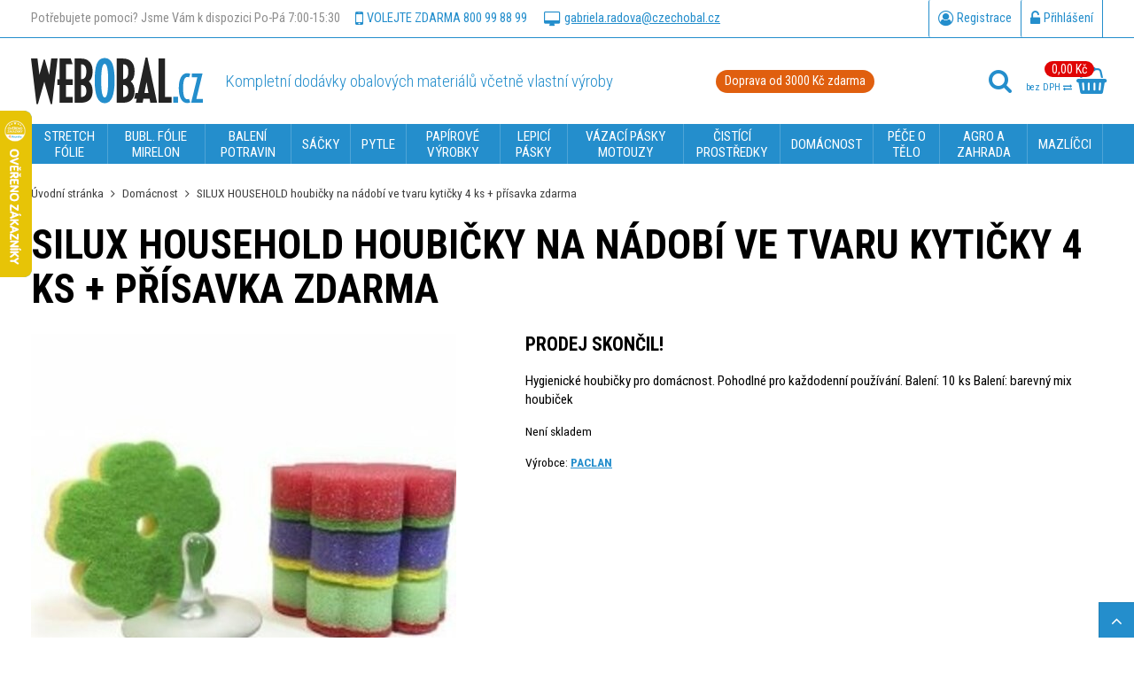

--- FILE ---
content_type: text/html
request_url: https://www.webobal.cz/domacnost/silux-household-houbicky-na-nadobi-ve-tvaru-kyticky-4-ks-prisavka-zdarma-1
body_size: 52307
content:

<!DOCTYPE html>
<html>
<head>
	<meta charset="utf-8" />
	    <link href="https://fonts.googleapis.com/css?family=Roboto+Condensed:300,300i,400,400i,700,700i&amp;subset=latin-ext" rel="stylesheet">

			<style>
			@font-face {font-family: 'Open Sans';font-style: normal;font-weight: 300;src: local('Open Sans Light'), local('OpenSans-Light'), url(https://fonts.gstatic.com/s/opensans/v13/DXI1ORHCpsQm3Vp6mXoaTa-j2U0lmluP9RWlSytm3ho.woff2) format('woff2');unicode-range: U+0460-052F, U+20B4, U+2DE0-2DFF, U+A640-A69F;}@font-face {font-family: 'Open Sans';font-style: normal;font-weight: 300;src: local('Open Sans Light'), local('OpenSans-Light'), url(https://fonts.gstatic.com/s/opensans/v13/DXI1ORHCpsQm3Vp6mXoaTZX5f-9o1vgP2EXwfjgl7AY.woff2) format('woff2');unicode-range: U+0400-045F, U+0490-0491, U+04B0-04B1, U+2116;}@font-face {font-family: 'Open Sans';font-style: normal;font-weight: 300;src: local('Open Sans Light'), local('OpenSans-Light'), url(https://fonts.gstatic.com/s/opensans/v13/DXI1ORHCpsQm3Vp6mXoaTRWV49_lSm1NYrwo-zkhivY.woff2) format('woff2');unicode-range: U+1F00-1FFF;}@font-face {font-family: 'Open Sans';font-style: normal;font-weight: 300;src: local('Open Sans Light'), local('OpenSans-Light'), url(https://fonts.gstatic.com/s/opensans/v13/DXI1ORHCpsQm3Vp6mXoaTaaRobkAwv3vxw3jMhVENGA.woff2) format('woff2');unicode-range: U+0370-03FF;}@font-face {font-family: 'Open Sans';font-style: normal;font-weight: 300;src: local('Open Sans Light'), local('OpenSans-Light'), url(https://fonts.gstatic.com/s/opensans/v13/DXI1ORHCpsQm3Vp6mXoaTf8zf_FOSsgRmwsS7Aa9k2w.woff2) format('woff2');unicode-range: U+0102-0103, U+1EA0-1EF9, U+20AB;}@font-face {font-family: 'Open Sans';font-style: normal;font-weight: 300;src: local('Open Sans Light'), local('OpenSans-Light'), url(https://fonts.gstatic.com/s/opensans/v13/DXI1ORHCpsQm3Vp6mXoaTT0LW-43aMEzIO6XUTLjad8.woff2) format('woff2');unicode-range: U+0100-024F, U+1E00-1EFF, U+20A0-20AB, U+20AD-20CF, U+2C60-2C7F, U+A720-A7FF;}@font-face {font-family: 'Open Sans';font-style: normal;font-weight: 300;src: local('Open Sans Light'), local('OpenSans-Light'), url(https://fonts.gstatic.com/s/opensans/v13/DXI1ORHCpsQm3Vp6mXoaTegdm0LZdjqr5-oayXSOefg.woff2) format('woff2');unicode-range: U+0000-00FF, U+0131, U+0152-0153, U+02C6, U+02DA, U+02DC, U+2000-206F, U+2074, U+20AC, U+2212, U+2215;}@font-face {font-family: 'Open Sans';font-style: normal;font-weight: 400;src: local('Open Sans'), local('OpenSans'), url(https://fonts.gstatic.com/s/opensans/v13/K88pR3goAWT7BTt32Z01mxJtnKITppOI_IvcXXDNrsc.woff2) format('woff2');unicode-range: U+0460-052F, U+20B4, U+2DE0-2DFF, U+A640-A69F;}@font-face {font-family: 'Open Sans';font-style: normal;font-weight: 400;src: local('Open Sans'), local('OpenSans'), url(https://fonts.gstatic.com/s/opensans/v13/RjgO7rYTmqiVp7vzi-Q5URJtnKITppOI_IvcXXDNrsc.woff2) format('woff2');unicode-range: U+0400-045F, U+0490-0491, U+04B0-04B1, U+2116;}@font-face {font-family: 'Open Sans';font-style: normal;font-weight: 400;src: local('Open Sans'), local('OpenSans'), url(https://fonts.gstatic.com/s/opensans/v13/LWCjsQkB6EMdfHrEVqA1KRJtnKITppOI_IvcXXDNrsc.woff2) format('woff2');unicode-range: U+1F00-1FFF;}@font-face {font-family: 'Open Sans';font-style: normal;font-weight: 400;src: local('Open Sans'), local('OpenSans'), url(https://fonts.gstatic.com/s/opensans/v13/xozscpT2726on7jbcb_pAhJtnKITppOI_IvcXXDNrsc.woff2) format('woff2');unicode-range: U+0370-03FF;}@font-face {font-family: 'Open Sans';font-style: normal;font-weight: 400;src: local('Open Sans'), local('OpenSans'), url(https://fonts.gstatic.com/s/opensans/v13/59ZRklaO5bWGqF5A9baEERJtnKITppOI_IvcXXDNrsc.woff2) format('woff2');unicode-range: U+0102-0103, U+1EA0-1EF9, U+20AB;}@font-face {font-family: 'Open Sans';font-style: normal;font-weight: 400;src: local('Open Sans'), local('OpenSans'), url(https://fonts.gstatic.com/s/opensans/v13/u-WUoqrET9fUeobQW7jkRRJtnKITppOI_IvcXXDNrsc.woff2) format('woff2');unicode-range: U+0100-024F, U+1E00-1EFF, U+20A0-20AB, U+20AD-20CF, U+2C60-2C7F, U+A720-A7FF;}@font-face {font-family: 'Open Sans';font-style: normal;font-weight: 400;src: local('Open Sans'), local('OpenSans'), url(https://fonts.gstatic.com/s/opensans/v13/cJZKeOuBrn4kERxqtaUH3VtXRa8TVwTICgirnJhmVJw.woff2) format('woff2');unicode-range: U+0000-00FF, U+0131, U+0152-0153, U+02C6, U+02DA, U+02DC, U+2000-206F, U+2074, U+20AC, U+2212, U+2215;}@font-face {font-family: 'Open Sans';font-style: normal;font-weight: 600;src: local('Open Sans Semibold'), local('OpenSans-Semibold'), url(https://fonts.gstatic.com/s/opensans/v13/MTP_ySUJH_bn48VBG8sNSq-j2U0lmluP9RWlSytm3ho.woff2) format('woff2');unicode-range: U+0460-052F, U+20B4, U+2DE0-2DFF, U+A640-A69F;}@font-face {font-family: 'Open Sans';font-style: normal;font-weight: 600;src: local('Open Sans Semibold'), local('OpenSans-Semibold'), url(https://fonts.gstatic.com/s/opensans/v13/MTP_ySUJH_bn48VBG8sNSpX5f-9o1vgP2EXwfjgl7AY.woff2) format('woff2');unicode-range: U+0400-045F, U+0490-0491, U+04B0-04B1, U+2116;}@font-face {font-family: 'Open Sans';font-style: normal;font-weight: 600;src: local('Open Sans Semibold'), local('OpenSans-Semibold'), url(https://fonts.gstatic.com/s/opensans/v13/MTP_ySUJH_bn48VBG8sNShWV49_lSm1NYrwo-zkhivY.woff2) format('woff2');unicode-range: U+1F00-1FFF;}@font-face {font-family: 'Open Sans';font-style: normal;font-weight: 600;src: local('Open Sans Semibold'), local('OpenSans-Semibold'), url(https://fonts.gstatic.com/s/opensans/v13/MTP_ySUJH_bn48VBG8sNSqaRobkAwv3vxw3jMhVENGA.woff2) format('woff2');unicode-range: U+0370-03FF;}@font-face {font-family: 'Open Sans';font-style: normal;font-weight: 600;src: local('Open Sans Semibold'), local('OpenSans-Semibold'), url(https://fonts.gstatic.com/s/opensans/v13/MTP_ySUJH_bn48VBG8sNSv8zf_FOSsgRmwsS7Aa9k2w.woff2) format('woff2');unicode-range: U+0102-0103, U+1EA0-1EF9, U+20AB;}@font-face {font-family: 'Open Sans';font-style: normal;font-weight: 600;src: local('Open Sans Semibold'), local('OpenSans-Semibold'), url(https://fonts.gstatic.com/s/opensans/v13/MTP_ySUJH_bn48VBG8sNSj0LW-43aMEzIO6XUTLjad8.woff2) format('woff2');unicode-range: U+0100-024F, U+1E00-1EFF, U+20A0-20AB, U+20AD-20CF, U+2C60-2C7F, U+A720-A7FF;}@font-face {font-family: 'Open Sans';font-style: normal;font-weight: 600;src: local('Open Sans Semibold'), local('OpenSans-Semibold'), url(https://fonts.gstatic.com/s/opensans/v13/MTP_ySUJH_bn48VBG8sNSugdm0LZdjqr5-oayXSOefg.woff2) format('woff2');unicode-range: U+0000-00FF, U+0131, U+0152-0153, U+02C6, U+02DA, U+02DC, U+2000-206F, U+2074, U+20AC, U+2212, U+2215;}@font-face {font-family: 'Open Sans';font-style: italic;font-weight: 400;src: local('Open Sans Italic'), local('OpenSans-Italic'), url(https://fonts.gstatic.com/s/opensans/v13/xjAJXh38I15wypJXxuGMBjTOQ_MqJVwkKsUn0wKzc2I.woff2) format('woff2');unicode-range: U+0460-052F, U+20B4, U+2DE0-2DFF, U+A640-A69F;}@font-face {font-family: 'Open Sans';font-style: italic;font-weight: 400;src: local('Open Sans Italic'), local('OpenSans-Italic'), url(https://fonts.gstatic.com/s/opensans/v13/xjAJXh38I15wypJXxuGMBjUj_cnvWIuuBMVgbX098Mw.woff2) format('woff2');unicode-range: U+0400-045F, U+0490-0491, U+04B0-04B1, U+2116;}@font-face {font-family: 'Open Sans';font-style: italic;font-weight: 400;src: local('Open Sans Italic'), local('OpenSans-Italic'), url(https://fonts.gstatic.com/s/opensans/v13/xjAJXh38I15wypJXxuGMBkbcKLIaa1LC45dFaAfauRA.woff2) format('woff2');unicode-range: U+1F00-1FFF;}@font-face {font-family: 'Open Sans';font-style: italic;font-weight: 400;src: local('Open Sans Italic'), local('OpenSans-Italic'), url(https://fonts.gstatic.com/s/opensans/v13/xjAJXh38I15wypJXxuGMBmo_sUJ8uO4YLWRInS22T3Y.woff2) format('woff2');unicode-range: U+0370-03FF;}@font-face {font-family: 'Open Sans';font-style: italic;font-weight: 400;src: local('Open Sans Italic'), local('OpenSans-Italic'), url(https://fonts.gstatic.com/s/opensans/v13/xjAJXh38I15wypJXxuGMBr6up8jxqWt8HVA3mDhkV_0.woff2) format('woff2');unicode-range: U+0102-0103, U+1EA0-1EF9, U+20AB;}@font-face {font-family: 'Open Sans';font-style: italic;font-weight: 400;src: local('Open Sans Italic'), local('OpenSans-Italic'), url(https://fonts.gstatic.com/s/opensans/v13/xjAJXh38I15wypJXxuGMBiYE0-AqJ3nfInTTiDXDjU4.woff2) format('woff2');unicode-range: U+0100-024F, U+1E00-1EFF, U+20A0-20AB, U+20AD-20CF, U+2C60-2C7F, U+A720-A7FF;}@font-face {font-family: 'Open Sans';font-style: italic;font-weight: 400;src: local('Open Sans Italic'), local('OpenSans-Italic'), url(https://fonts.gstatic.com/s/opensans/v13/xjAJXh38I15wypJXxuGMBo4P5ICox8Kq3LLUNMylGO4.woff2) format('woff2');unicode-range: U+0000-00FF, U+0131, U+0152-0153, U+02C6, U+02DA, U+02DC, U+2000-206F, U+2074, U+20AC, U+2212, U+2215;}@font-face {font-family: 'Open Sans';font-style: italic;font-weight: 600;src: local('Open Sans Semibold Italic'), local('OpenSans-SemiboldItalic'), url(https://fonts.gstatic.com/s/opensans/v13/PRmiXeptR36kaC0GEAetxmgpAmOCqD37_tyH_8Ri5MM.woff2) format('woff2');unicode-range: U+0460-052F, U+20B4, U+2DE0-2DFF, U+A640-A69F;}@font-face {font-family: 'Open Sans';font-style: italic;font-weight: 600;src: local('Open Sans Semibold Italic'), local('OpenSans-SemiboldItalic'), url(https://fonts.gstatic.com/s/opensans/v13/PRmiXeptR36kaC0GEAetxsPNMTLbnS9uQzHQlYieHUU.woff2) format('woff2');unicode-range: U+0400-045F, U+0490-0491, U+04B0-04B1, U+2116;}@font-face {font-family: 'Open Sans';font-style: italic;font-weight: 600;src: local('Open Sans Semibold Italic'), local('OpenSans-SemiboldItalic'), url(https://fonts.gstatic.com/s/opensans/v13/PRmiXeptR36kaC0GEAetxgyhumQnPMBCoGYhRaNxyyY.woff2) format('woff2');unicode-range: U+1F00-1FFF;}@font-face {font-family: 'Open Sans';font-style: italic;font-weight: 600;src: local('Open Sans Semibold Italic'), local('OpenSans-SemiboldItalic'), url(https://fonts.gstatic.com/s/opensans/v13/PRmiXeptR36kaC0GEAetxhUVAXEdVvYDDqrz3aeR0Yc.woff2) format('woff2');unicode-range: U+0370-03FF;}@font-face {font-family: 'Open Sans';font-style: italic;font-weight: 600;src: local('Open Sans Semibold Italic'), local('OpenSans-SemiboldItalic'), url(https://fonts.gstatic.com/s/opensans/v13/PRmiXeptR36kaC0GEAetxlf4y_3s5bcYyyLIFUSWYUU.woff2) format('woff2');unicode-range: U+0102-0103, U+1EA0-1EF9, U+20AB;}@font-face {font-family: 'Open Sans';font-style: italic;font-weight: 600;src: local('Open Sans Semibold Italic'), local('OpenSans-SemiboldItalic'), url(https://fonts.gstatic.com/s/opensans/v13/PRmiXeptR36kaC0GEAetxnywqdtBbUHn3VPgzuFrCy8.woff2) format('woff2');unicode-range: U+0100-024F, U+1E00-1EFF, U+20A0-20AB, U+20AD-20CF, U+2C60-2C7F, U+A720-A7FF;}@font-face {font-family: 'Open Sans';font-style: italic;font-weight: 600;src: local('Open Sans Semibold Italic'), local('OpenSans-SemiboldItalic'), url(https://fonts.gstatic.com/s/opensans/v13/PRmiXeptR36kaC0GEAetxl2umOyRU7PgRiv8DXcgJjk.woff2) format('woff2');unicode-range: U+0000-00FF, U+0131, U+0152-0153, U+02C6, U+02DA, U+02DC, U+2000-206F, U+2074, U+20AC, U+2212, U+2215;}@font-face {font-family: 'Open Sans Condensed';font-style: normal;font-weight: 700;src: local('Open Sans Condensed Bold'), local('OpenSans-CondensedBold'), url(https://fonts.gstatic.com/s/opensanscondensed/v10/gk5FxslNkTTHtojXrkp-xBrT1lp9IdZ6Q20XTtjH6Zv3rGVtsTkPsbDajuO5ueQw.woff2) format('woff2');unicode-range: U+0460-052F, U+20B4, U+2DE0-2DFF, U+A640-A69F;}@font-face {font-family: 'Open Sans Condensed';font-style: normal;font-weight: 700;src: local('Open Sans Condensed Bold'), local('OpenSans-CondensedBold'), url(https://fonts.gstatic.com/s/opensanscondensed/v10/gk5FxslNkTTHtojXrkp-xIS898UBCVj0FEntoasBk6P3rGVtsTkPsbDajuO5ueQw.woff2) format('woff2');unicode-range: U+0400-045F, U+0490-0491, U+04B0-04B1, U+2116;}@font-face {font-family: 'Open Sans Condensed';font-style: normal;font-weight: 700;src: local('Open Sans Condensed Bold'), local('OpenSans-CondensedBold'), url(https://fonts.gstatic.com/s/opensanscondensed/v10/gk5FxslNkTTHtojXrkp-xBkraXwpsr1uSZUhAAol_4_3rGVtsTkPsbDajuO5ueQw.woff2) format('woff2');unicode-range: U+1F00-1FFF;}@font-face {font-family: 'Open Sans Condensed';font-style: normal;font-weight: 700;src: local('Open Sans Condensed Bold'), local('OpenSans-CondensedBold'), url(https://fonts.gstatic.com/s/opensanscondensed/v10/gk5FxslNkTTHtojXrkp-xKTAHfCyYjmaKhz-jw4dXo73rGVtsTkPsbDajuO5ueQw.woff2) format('woff2');unicode-range: U+0370-03FF;}@font-face {font-family: 'Open Sans Condensed';font-style: normal;font-weight: 700;src: local('Open Sans Condensed Bold'), local('OpenSans-CondensedBold'), url(https://fonts.gstatic.com/s/opensanscondensed/v10/gk5FxslNkTTHtojXrkp-xP1CsDU87ma3di2VmaZcPSr3rGVtsTkPsbDajuO5ueQw.woff2) format('woff2');unicode-range: U+0102-0103, U+1EA0-1EF9, U+20AB;}@font-face {font-family: 'Open Sans Condensed';font-style: normal;font-weight: 700;src: local('Open Sans Condensed Bold'), local('OpenSans-CondensedBold'), url(https://fonts.gstatic.com/s/opensanscondensed/v10/gk5FxslNkTTHtojXrkp-xBztfhWvsElVqpbWxzFHK633rGVtsTkPsbDajuO5ueQw.woff2) format('woff2');unicode-range: U+0100-024F, U+1E00-1EFF, U+20A0-20AB, U+20AD-20CF, U+2C60-2C7F, U+A720-A7FF;}@font-face {font-family: 'Open Sans Condensed';font-style: normal;font-weight: 700;src: local('Open Sans Condensed Bold'), local('OpenSans-CondensedBold'), url(https://fonts.gstatic.com/s/opensanscondensed/v10/gk5FxslNkTTHtojXrkp-xIF8zhZCJ7x9Pr62cRgaVUA.woff2) format('woff2');unicode-range: U+0000-00FF, U+0131, U+0152-0153, U+02C6, U+02DA, U+02DC, U+2000-206F, U+2074, U+20AC, U+2212, U+2215;}html {font-family: sans-serif;-webkit-text-size-adjust: 100%;-ms-text-size-adjust: 100%;}html, body {margin: 0;padding: 0;font-size: 100%;line-height: 1.2em;}* {margin: 0;}*, *:before, *:after {-webkit-box-sizing: border-box;box-sizing: border-box;background-clip: padding-box;}img {-webkit-box-sizing: content-box;box-sizing: content-box;}.center {text-align: center !important;}.center-block {margin-left: auto !important;margin-right: auto !important;display: block !important;}.right {text-align: right !important;}.left {text-align: left !important;}.justify {text-align: justify !important;}.kur {font-style: italic !important;}.light {font-weight: normal !important;}.bold {font-weight: bold !important;}.uppercase {text-transform: uppercase;}.odskok {padding-top: 1em !important;}.bezmarginu, .nomargin {margin: 0 !important;}.bezmarginu-top, .nomargin-top {margin-top: 0 !important;}.bezmarginu-left, .nomargin-left {margin-left: 0 !important;}.bezmarginu-right, .nomargin-right {margin-right: 0 !important;}.bezmarginu-bottom, .nomargin-bottom {margin-bottom: 0 !important;}.nopad {padding: 0 !important;}.nopad-top {padding-top: 0 !important;}.nopad-left {padding-left: 0 !important;}.nopad-right {padding-right: 0 !important;}.nopad-bottom {padding-bottom: 0 !important;}.clear {clear: both !important;}.clear-left {clear: left !important;}.clear-right {clear: right !important;}.proexp {position: relative !important;}.bezramu, .noborder {border: 0 !important;}.bezpozadi, .nobg {background-image: none !important;background-color: transparent !important;}.block {display: block !important;}.inline {display: inline !important;}.inline-block {display: inline-block !important;}.no, .none {display: none !important;}.nowrap {white-space: nowrap !important;}.full {width: 100% !important;}.auto {width: auto !important;}.hand {cursor: pointer;}.float-right {float: right !important;}.float-left {float: left !important;}.nofloat {float: none !important;}.top {vertical-align: top !important;}.middle {vertical-align: middle !important;}.bottom {vertical-align: bottom !important;}.abc {list-style-type: lower-alpha !important;}.bezodrazek {list-style-type: none !important;}.btn {cursor: pointer;overflow: visible;}.nounder {text-decoration: none !important;}.under {text-decoration: underline !important;}.xxxs {font-size: .6em !important;}.xxs {font-size: .7em !important;}.xs {font-size: .8em !important;}.s {font-size: .9em !important;}.m {font-size: 1em !important;}.l {font-size: 1.1em !important;}.xl {font-size: 1.2em !important;}.xxl {font-size: 1.3em !important;}.xxxl {font-size: 1.4em !important;}.xxxxl {font-size: 1.5em !important;}.xxxxxl {font-size: 1.6em !important;}.xxxxxxl {font-size: 1.7em !important;}big {font-size: 1.2em;}small {font-size: .8em;}.lh-xxxs {line-height: .6em !important;}.lh-xxs {line-height: .7em !important;}.lh-xs {line-height: .8em !important;}.lh-s {line-height: .9em !important;}.lh-m {line-height: 1em !important;}.lh-l {line-height: 1.2em !important;}.lh-xl {line-height: 1.4em !important;}.lh-xxl {line-height: 1.6em !important;}.lh-xxxl {line-height: 1.8em !important;}.lh-xxxxl {line-height: 2em !important;}.lh-xxxxxl {line-height: 2.2em !important;}.btn.btn-xxs {padding: 2px 8px;}.btn.btn-xs {padding: 4px 10px;}.btn.btn-s {padding: 6px 12px;}.btn.btn-l {padding: 12px 25px;}.btn.btn-xl {padding: 15px 30px;}.btn.btn-xxl {padding: 20px 35px;}.obr, .obr-left {float: left;margin: 0px 25px 5px 0;display: inline;}.obr2, .obr-right {float: right;margin: 0px 0px 5px 25px;display: inline;}.obr3, .obr-center {float: none;margin: 0px auto 12px auto;display: block;}p, ul, ol {margin: 1em 0;padding: 0;}ol {padding-left: 2.2em;}ul {list-style-type: none;}ul ul, ol ol {margin: 1em 0em 1em 1.5em;}ul ul ul, ol ol ol {margin: 1em 0em 1em 3em;}q, blockquote {quotes: "\201E" "\201C";}figure {margin: 0;}address {font-style: normal;display: block;margin: .5em 0;}hr {height: 1px;clear: both;padding: 0;border: 0;}h1 a, h2 a, h3 a, h4 a, h5 a {text-decoration: none;}h1 a:hover, h2 a:hover, h3 a:hover, h4 a:hover, h5 a:hover {text-decoration: none;}th {text-align: left;}.borderbox, .col {box-sizing: border-box;-webkit-box-sizing: border-box;-moz-box-sizing: border-box;}input, textarea, select, button {font-family: inherit;line-height: normal;text-transform: none;font-size: 1em;vertical-align: middle;visibility: visible;outline: none;}button, html input[type="button"], input[type="reset"], input[type="submit"] {cursor: pointer;-webkit-appearance: button;}input[type="search"]::-webkit-search-cancel-button, input[type="search"]::-webkit-search-decoration {-webkit-appearance: none;}button::-moz-focus-inner, input::-moz-focus-inner {padding: 0;border: 0;}textarea {font-size: 1em;font-family: inherit;overflow: auto;vertical-align: top;}table {font-size: 1em;font-family: inherit;border-collapse: collapse;border-spacing: 0;}img {border: 0;}fieldset {border: 0;padding: 0;margin: 0;}form {margin: 0;padding: 0;}input[type="checkbox"], input[type="radio"] {border: 0;padding: 0;background: transparent none;margin: 0;width: auto;border-radius: 0;-webkit-border-radius: 0;}.lomic {margin: 0;height: 1px;margin-top: -1px;clear: both;}strong strong, strong, .bold .bold, .bold strong {font-weight: bold;}.checkableReplacement {background: transparent;border: 0;cursor: pointer;vertical-align: middle;}.orez, .hellip {text-overflow: ellipsis;overflow: hidden;white-space: nowrap;}.cover, img[src="/img/1x1.gif"], img[src="/img/3x2.gif"] {background-position: center center;background-repeat: no-repeat;background-size: cover;}.w25 {width: 25px !important;}.w50 {width: 50px !important;}.w100 {width: 100px !important;}.w200 {width: 200px !important;}.w300 {width: 300px !important;}.w400 {width: 400px !important;}.w500 {width: 500px !important;}.w600 {width: 600px !important;}.w700 {width: 700px !important;}.w150 {width: 150px !important;}.w250 {width: 250px !important;}.w350 {width: 350px !important;}.w450 {width: 450px !important;}.w10p {width: 10% !important;}.w20p {width: 20% !important;}.w30p {width: 30% !important;}.w40p {width: 40% !important;}.w50p {width: 50% !important;}.w60p {width: 60% !important;}.w80p {width: 80% !important;}.w90p {width: 90% !important;}.w25p {width: 25% !important;}.w75p {width: 75% !important;}.w33p {width: 33.33% !important;}.w66p {width: 66.66% !important;}.col-1, .col-2, .col-3, .col-4, .col-5, .col-6, .col-7, .col-8, .col-9, .col-10, .col-11 {min-height: 1px;float: left;position: relative;}.col-1 {width: 8.333333333333332%;width: calc(100% / 12);}.col-2 {width: 16.666666666666664%;width: calc(100% / 6);}.col-3 {width: 25%;}.col-4 {width: 33.33333333333333%;width: calc(100% / 3);}.col-5 {width: 41.66666666666667%;width: calc(500% / 12;)}.col-6 {width: 50%;}.col-7 {width: 58.333333333333336%;width: calc(700% / 12);}.col-8 {width: 66.66666666666666%;width: calc(200% / 3);}.col-9 {width: 75%;}.col-10 {width: 83.33333333333334%;width: calc(500% / 6);}.col-11 {width: 91.66666666666666%;width: calc(550% / 6);}.col-12 {width: 100%;}.row {margin-left: -15px;margin-right: -15px;clear: both;display: -moz-flex;display: -ms-flex;display: -o-flex;display: -webkit-box;display: -ms-flexbox;display: flex;-moz-align-items: stretch;-ms-align-items: stretch;-o-align-items: stretch;-webkit-box-align: stretch;-ms-flex-align: stretch;align-items: stretch;-ms-flex-flow: row wrap;-o-flex-flow: row wrap;-webkit-box-orient: horizontal;-webkit-box-direction: normal;flex-flow: row wrap;}.row-pad0 {margin-left: 0;margin-right: 0;clear: both;}.row-pad5 {margin-left: -5px;margin-right: -5px;clear: both;}.row-pad10 {margin-left: -10px;margin-right: -10px;}.row-pad20 {margin-left: -20px;margin-right: -20px;}.row-pad25 {margin-left: -25px;margin-right: -25px;}.row-pad30 {margin-left: -30px;margin-right: -30px;}.row-pad50 {margin-left: -50px;margin-right: -50px;}.row h1:first-child, .row h2:first-child, .row h3:first-child, .row h4:first-child, .row h5:first-child {margin-top: 0;}.row>div[class^="col"] {padding: 0 15px;}.row-pad0>div[class^="col"] {padding: 0 0;}.row-pad5>div[class^="col"] {padding: 0 5px;}.row-pad10>div[class^="col"] {padding: 0 10px;}.row-pad20>div[class^="col"] {padding: 0 20px;}.row-pad25>div[class^="col"] {padding: 0 25px;}.row-pad30>div[class^="col"] {padding: 0 30px;}.row-pad50>div[class^="col"] {padding: 0 50px;}.separated > div[class^="col"] {border-left: 1px solid #ececee;border-right: 1px solid #ececee;}.separated > div[class^="col"]:first-child {border-left: 0;}.separated > div[class^="col"]:last-child {border-right: 0;}.separated > div[class^="col"]+div[class^="col"] {margin-left: -1px;}.separated > div[class^="col"] {border-color: #ececee;}.content:after {clear: both;height: 1px;display: block;content: ' ';}.img-responsive, .responsive-img {height: auto;width: 100%;}.img-circle {border-radius: 50%;-webkit-border-radius: 50%;}a[href^="tel:"], a[href^="tel:"]:hover {cursor: default;text-decoration: none;}.inRow {display: -webkit-box;display: -ms-flexbox;display: flex;-webkit-box-pack: justify;-ms-flex-pack: justify;justify-content: space-between;-webkit-box-orient: horizontal;-webkit-box-direction: normal;-ms-flex-flow: row wrap;flex-flow: row wrap;-webkit-box-align: center;-ms-flex-align: center;align-items: center;}.flex {display: -webkit-box;display: -ms-flexbox;display: flex;-webkit-box-pack: center;-ms-flex-pack: center;justify-content: center;-ms-align-items: center;-webkit-box-align: center;-ms-flex-align: center;align-items: center;-webkit-box-orient: horizontal;-webkit-box-direction: normal;-ms-flex-flow: row nowrap;flex-flow: row nowrap;}textarea, input[type="text"], input[type="button"], input[type="reset"], input[type="search"], input[type="email"], input[type="submit"], input[type="url"], input[type="tel"] {-webkit-appearance: none;-moz-appearance: none;appearance: none;}select::-ms-expand {display: none;}#page {display: -moz-flex;display: -ms-flex;display: -o-flex;display: -webkit-box;display: -ms-flexbox;display: flex;-moz-flex-direction: column;-ms-flex-direction: column;-o-flex-direction: column;-webkit-box-orient: vertical;-webkit-box-direction: normal;flex-direction: column;-ms-flex-wrap: nowrap;-o-flex-wrap: nowrap;flex-wrap: nowrap;min-height: 100vh;}main {-moz-flex-grow: 20;-ms-flex-grow: 20;-o-flex-grow: 20;-webkit-box-flex: 20;-ms-flex-positive: 20;flex-grow: 20;}@font-face {font-family: 'FontAwesome';src: url('/fonts/fontawesome-webfont.eot?v=4.7.0');src: url('/fonts/fontawesome-webfont.eot?#iefix&v=4.7.0') format('embedded-opentype'), url('/fonts/fontawesome-webfont.woff2?v=4.7.0') format('woff2'), url('/fonts/fontawesome-webfont.woff?v=4.7.0') format('woff'), url('/fonts/fontawesome-webfont.ttf?v=4.7.0') format('truetype'), url('/fonts/fontawesome-webfont.svg?v=4.7.0#fontawesomeregular') format('svg');font-weight: normal;font-style: normal;}.fa {display: inline-block;font: normal normal normal 14px/1 FontAwesome;font-size: inherit;text-rendering: auto;-webkit-font-smoothing: antialiased;-moz-osx-font-smoothing: grayscale;}.fa-lg {font-size: 1.33333333em;line-height: 0.75em;vertical-align: -15%;}.fa-2x {font-size: 2em;}.fa-3x {font-size: 3em;}.fa-4x {font-size: 4em;}.fa-5x {font-size: 5em;}.fa-fw {width: 1.28571429em;text-align: center;}.fa-ul {padding-left: 0;margin-left: 2.14285714em;list-style-type: none;}.fa-ul > li {position: relative;}.fa-li {position: absolute;left: -2.14285714em;width: 2.14285714em;top: 0.14285714em;text-align: center;}.fa-li.fa-lg {left: -1.85714286em;}.fa-border {padding: .2em .25em .15em;border: solid 0.08em #eeeeee;border-radius: .1em;}.fa-pull-left {float: left;}.fa-pull-right {float: right;}.fa.fa-pull-left {margin-right: .3em;}.fa.fa-pull-right {margin-left: .3em;}.pull-right {float: right;}.pull-left {float: left;}.fa.pull-left {margin-right: .3em;}.fa.pull-right {margin-left: .3em;}.fa-spin {-webkit-animation: fa-spin 2s infinite linear;animation: fa-spin 2s infinite linear;}.fa-pulse {-webkit-animation: fa-spin 1s infinite steps(8);animation: fa-spin 1s infinite steps(8);}@-webkit-keyframes fa-spin {0% {-webkit-transform: rotate(0deg);transform: rotate(0deg);}100% {-webkit-transform: rotate(359deg);transform: rotate(359deg);}}@keyframes fa-spin {0% {-webkit-transform: rotate(0deg);transform: rotate(0deg);}100% {-webkit-transform: rotate(359deg);transform: rotate(359deg);}}.fa-rotate-90 {-ms-filter: "progid:DXImageTransform.Microsoft.BasicImage(rotation=1)";-webkit-transform: rotate(90deg);-ms-transform: rotate(90deg);transform: rotate(90deg);}.fa-rotate-180 {-ms-filter: "progid:DXImageTransform.Microsoft.BasicImage(rotation=2)";-webkit-transform: rotate(180deg);-ms-transform: rotate(180deg);transform: rotate(180deg);}.fa-rotate-270 {-ms-filter: "progid:DXImageTransform.Microsoft.BasicImage(rotation=3)";-webkit-transform: rotate(270deg);-ms-transform: rotate(270deg);transform: rotate(270deg);}.fa-flip-horizontal {-ms-filter: "progid:DXImageTransform.Microsoft.BasicImage(rotation=0, mirror=1)";-webkit-transform: scale(-1, 1);-ms-transform: scale(-1, 1);transform: scale(-1, 1);}.fa-flip-vertical {-ms-filter: "progid:DXImageTransform.Microsoft.BasicImage(rotation=2, mirror=1)";-webkit-transform: scale(1, -1);-ms-transform: scale(1, -1);transform: scale(1, -1);}:root .fa-rotate-90,:root .fa-rotate-180,:root .fa-rotate-270,:root .fa-flip-horizontal,:root .fa-flip-vertical {filter: none;}.fa-stack {position: relative;display: inline-block;width: 2em;height: 2em;line-height: 2em;vertical-align: middle;}.fa-stack-1x,.fa-stack-2x {position: absolute;left: 0;width: 100%;text-align: center;}.fa-stack-1x {line-height: inherit;}.fa-stack-2x {font-size: 2em;}.fa-inverse {color: #ffffff;}.fa-glass:before {content: "\f000";}.fa-music:before {content: "\f001";}.fa-search:before {content: "\f002";}.fa-envelope-o:before {content: "\f003";}.fa-heart:before {content: "\f004";}.fa-star:before {content: "\f005";}.fa-star-o:before {content: "\f006";}.fa-user:before {content: "\f007";}.fa-film:before {content: "\f008";}.fa-th-large:before {content: "\f009";}.fa-th:before {content: "\f00a";}.fa-th-list:before {content: "\f00b";}.fa-check:before {content: "\f00c";}.fa-remove:before,.fa-close:before,.fa-times:before {content: "\f00d";}.fa-search-plus:before {content: "\f00e";}.fa-search-minus:before {content: "\f010";}.fa-power-off:before {content: "\f011";}.fa-signal:before {content: "\f012";}.fa-gear:before,.fa-cog:before {content: "\f013";}.fa-trash-o:before {content: "\f014";}.fa-home:before {content: "\f015";}.fa-file-o:before {content: "\f016";}.fa-clock-o:before {content: "\f017";}.fa-road:before {content: "\f018";}.fa-download:before {content: "\f019";}.fa-arrow-circle-o-down:before {content: "\f01a";}.fa-arrow-circle-o-up:before {content: "\f01b";}.fa-inbox:before {content: "\f01c";}.fa-play-circle-o:before {content: "\f01d";}.fa-rotate-right:before,.fa-repeat:before {content: "\f01e";}.fa-refresh:before {content: "\f021";}.fa-list-alt:before {content: "\f022";}.fa-lock:before {content: "\f023";}.fa-flag:before {content: "\f024";}.fa-headphones:before {content: "\f025";}.fa-volume-off:before {content: "\f026";}.fa-volume-down:before {content: "\f027";}.fa-volume-up:before {content: "\f028";}.fa-qrcode:before {content: "\f029";}.fa-barcode:before {content: "\f02a";}.fa-tag:before {content: "\f02b";}.fa-tags:before {content: "\f02c";}.fa-book:before {content: "\f02d";}.fa-bookmark:before {content: "\f02e";}.fa-print:before {content: "\f02f";}.fa-camera:before {content: "\f030";}.fa-font:before {content: "\f031";}.fa-bold:before {content: "\f032";}.fa-italic:before {content: "\f033";}.fa-text-height:before {content: "\f034";}.fa-text-width:before {content: "\f035";}.fa-align-left:before {content: "\f036";}.fa-align-center:before {content: "\f037";}.fa-align-right:before {content: "\f038";}.fa-align-justify:before {content: "\f039";}.fa-list:before {content: "\f03a";}.fa-dedent:before,.fa-outdent:before {content: "\f03b";}.fa-indent:before {content: "\f03c";}.fa-video-camera:before {content: "\f03d";}.fa-photo:before,.fa-image:before,.fa-picture-o:before {content: "\f03e";}.fa-pencil:before {content: "\f040";}.fa-map-marker:before {content: "\f041";}.fa-adjust:before {content: "\f042";}.fa-tint:before {content: "\f043";}.fa-edit:before,.fa-pencil-square-o:before {content: "\f044";}.fa-share-square-o:before {content: "\f045";}.fa-check-square-o:before {content: "\f046";}.fa-arrows:before {content: "\f047";}.fa-step-backward:before {content: "\f048";}.fa-fast-backward:before {content: "\f049";}.fa-backward:before {content: "\f04a";}.fa-play:before {content: "\f04b";}.fa-pause:before {content: "\f04c";}.fa-stop:before {content: "\f04d";}.fa-forward:before {content: "\f04e";}.fa-fast-forward:before {content: "\f050";}.fa-step-forward:before {content: "\f051";}.fa-eject:before {content: "\f052";}.fa-chevron-left:before {content: "\f053";}.fa-chevron-right:before {content: "\f054";}.fa-plus-circle:before {content: "\f055";}.fa-minus-circle:before {content: "\f056";}.fa-times-circle:before {content: "\f057";}.fa-check-circle:before {content: "\f058";}.fa-question-circle:before {content: "\f059";}.fa-info-circle:before {content: "\f05a";}.fa-crosshairs:before {content: "\f05b";}.fa-times-circle-o:before {content: "\f05c";}.fa-check-circle-o:before {content: "\f05d";}.fa-ban:before {content: "\f05e";}.fa-arrow-left:before {content: "\f060";}.fa-arrow-right:before {content: "\f061";}.fa-arrow-up:before {content: "\f062";}.fa-arrow-down:before {content: "\f063";}.fa-mail-forward:before,.fa-share:before {content: "\f064";}.fa-expand:before {content: "\f065";}.fa-compress:before {content: "\f066";}.fa-plus:before {content: "\f067";}.fa-minus:before {content: "\f068";}.fa-asterisk:before {content: "\f069";}.fa-exclamation-circle:before {content: "\f06a";}.fa-gift:before {content: "\f06b";}.fa-leaf:before {content: "\f06c";}.fa-fire:before {content: "\f06d";}.fa-eye:before {content: "\f06e";}.fa-eye-slash:before {content: "\f070";}.fa-warning:before,.fa-exclamation-triangle:before {content: "\f071";}.fa-plane:before {content: "\f072";}.fa-calendar:before {content: "\f073";}.fa-random:before {content: "\f074";}.fa-comment:before {content: "\f075";}.fa-magnet:before {content: "\f076";}.fa-chevron-up:before {content: "\f077";}.fa-chevron-down:before {content: "\f078";}.fa-retweet:before {content: "\f079";}.fa-shopping-cart:before {content: "\f07a";}.fa-folder:before {content: "\f07b";}.fa-folder-open:before {content: "\f07c";}.fa-arrows-v:before {content: "\f07d";}.fa-arrows-h:before {content: "\f07e";}.fa-bar-chart-o:before,.fa-bar-chart:before {content: "\f080";}.fa-twitter-square:before {content: "\f081";}.fa-facebook-square:before {content: "\f082";}.fa-camera-retro:before {content: "\f083";}.fa-key:before {content: "\f084";}.fa-gears:before,.fa-cogs:before {content: "\f085";}.fa-comments:before {content: "\f086";}.fa-thumbs-o-up:before {content: "\f087";}.fa-thumbs-o-down:before {content: "\f088";}.fa-star-half:before {content: "\f089";}.fa-heart-o:before {content: "\f08a";}.fa-sign-out:before {content: "\f08b";}.fa-linkedin-square:before {content: "\f08c";}.fa-thumb-tack:before {content: "\f08d";}.fa-external-link:before {content: "\f08e";}.fa-sign-in:before {content: "\f090";}.fa-trophy:before {content: "\f091";}.fa-github-square:before {content: "\f092";}.fa-upload:before {content: "\f093";}.fa-lemon-o:before {content: "\f094";}.fa-phone:before {content: "\f095";}.fa-square-o:before {content: "\f096";}.fa-bookmark-o:before {content: "\f097";}.fa-phone-square:before {content: "\f098";}.fa-twitter:before {content: "\f099";}.fa-facebook-f:before,.fa-facebook:before {content: "\f09a";}.fa-github:before {content: "\f09b";}.fa-unlock:before {content: "\f09c";}.fa-credit-card:before {content: "\f09d";}.fa-feed:before,.fa-rss:before {content: "\f09e";}.fa-hdd-o:before {content: "\f0a0";}.fa-bullhorn:before {content: "\f0a1";}.fa-bell:before {content: "\f0f3";}.fa-certificate:before {content: "\f0a3";}.fa-hand-o-right:before {content: "\f0a4";}.fa-hand-o-left:before {content: "\f0a5";}.fa-hand-o-up:before {content: "\f0a6";}.fa-hand-o-down:before {content: "\f0a7";}.fa-arrow-circle-left:before {content: "\f0a8";}.fa-arrow-circle-right:before {content: "\f0a9";}.fa-arrow-circle-up:before {content: "\f0aa";}.fa-arrow-circle-down:before {content: "\f0ab";}.fa-globe:before {content: "\f0ac";}.fa-wrench:before {content: "\f0ad";}.fa-tasks:before {content: "\f0ae";}.fa-filter:before {content: "\f0b0";}.fa-briefcase:before {content: "\f0b1";}.fa-arrows-alt:before {content: "\f0b2";}.fa-group:before,.fa-users:before {content: "\f0c0";}.fa-chain:before,.fa-link:before {content: "\f0c1";}.fa-cloud:before {content: "\f0c2";}.fa-flask:before {content: "\f0c3";}.fa-cut:before,.fa-scissors:before {content: "\f0c4";}.fa-copy:before,.fa-files-o:before {content: "\f0c5";}.fa-paperclip:before {content: "\f0c6";}.fa-save:before,.fa-floppy-o:before {content: "\f0c7";}.fa-square:before {content: "\f0c8";}.fa-navicon:before,.fa-reorder:before,.fa-bars:before {content: "\f0c9";}.fa-list-ul:before {content: "\f0ca";}.fa-list-ol:before {content: "\f0cb";}.fa-strikethrough:before {content: "\f0cc";}.fa-underline:before {content: "\f0cd";}.fa-table:before {content: "\f0ce";}.fa-magic:before {content: "\f0d0";}.fa-truck:before {content: "\f0d1";}.fa-pinterest:before {content: "\f0d2";}.fa-pinterest-square:before {content: "\f0d3";}.fa-google-plus-square:before {content: "\f0d4";}.fa-google-plus:before {content: "\f0d5";}.fa-money:before {content: "\f0d6";}.fa-caret-down:before {content: "\f0d7";}.fa-caret-up:before {content: "\f0d8";}.fa-caret-left:before {content: "\f0d9";}.fa-caret-right:before {content: "\f0da";}.fa-columns:before {content: "\f0db";}.fa-unsorted:before,.fa-sort:before {content: "\f0dc";}.fa-sort-down:before,.fa-sort-desc:before {content: "\f0dd";}.fa-sort-up:before,.fa-sort-asc:before {content: "\f0de";}.fa-envelope:before {content: "\f0e0";}.fa-linkedin:before {content: "\f0e1";}.fa-rotate-left:before,.fa-undo:before {content: "\f0e2";}.fa-legal:before,.fa-gavel:before {content: "\f0e3";}.fa-dashboard:before,.fa-tachometer:before {content: "\f0e4";}.fa-comment-o:before {content: "\f0e5";}.fa-comments-o:before {content: "\f0e6";}.fa-flash:before,.fa-bolt:before {content: "\f0e7";}.fa-sitemap:before {content: "\f0e8";}.fa-umbrella:before {content: "\f0e9";}.fa-paste:before,.fa-clipboard:before {content: "\f0ea";}.fa-lightbulb-o:before {content: "\f0eb";}.fa-exchange:before {content: "\f0ec";}.fa-cloud-download:before {content: "\f0ed";}.fa-cloud-upload:before {content: "\f0ee";}.fa-user-md:before {content: "\f0f0";}.fa-stethoscope:before {content: "\f0f1";}.fa-suitcase:before {content: "\f0f2";}.fa-bell-o:before {content: "\f0a2";}.fa-coffee:before {content: "\f0f4";}.fa-cutlery:before {content: "\f0f5";}.fa-file-text-o:before {content: "\f0f6";}.fa-building-o:before {content: "\f0f7";}.fa-hospital-o:before {content: "\f0f8";}.fa-ambulance:before {content: "\f0f9";}.fa-medkit:before {content: "\f0fa";}.fa-fighter-jet:before {content: "\f0fb";}.fa-beer:before {content: "\f0fc";}.fa-h-square:before {content: "\f0fd";}.fa-plus-square:before {content: "\f0fe";}.fa-angle-double-left:before {content: "\f100";}.fa-angle-double-right:before {content: "\f101";}.fa-angle-double-up:before {content: "\f102";}.fa-angle-double-down:before {content: "\f103";}.fa-angle-left:before {content: "\f104";}.fa-angle-right:before {content: "\f105";}.fa-angle-up:before {content: "\f106";}.fa-angle-down:before {content: "\f107";}.fa-desktop:before {content: "\f108";}.fa-laptop:before {content: "\f109";}.fa-tablet:before {content: "\f10a";}.fa-mobile-phone:before,.fa-mobile:before {content: "\f10b";}.fa-circle-o:before {content: "\f10c";}.fa-quote-left:before {content: "\f10d";}.fa-quote-right:before {content: "\f10e";}.fa-spinner:before {content: "\f110";}.fa-circle:before {content: "\f111";}.fa-mail-reply:before,.fa-reply:before {content: "\f112";}.fa-github-alt:before {content: "\f113";}.fa-folder-o:before {content: "\f114";}.fa-folder-open-o:before {content: "\f115";}.fa-smile-o:before {content: "\f118";}.fa-frown-o:before {content: "\f119";}.fa-meh-o:before {content: "\f11a";}.fa-gamepad:before {content: "\f11b";}.fa-keyboard-o:before {content: "\f11c";}.fa-flag-o:before {content: "\f11d";}.fa-flag-checkered:before {content: "\f11e";}.fa-terminal:before {content: "\f120";}.fa-code:before {content: "\f121";}.fa-mail-reply-all:before,.fa-reply-all:before {content: "\f122";}.fa-star-half-empty:before,.fa-star-half-full:before,.fa-star-half-o:before {content: "\f123";}.fa-location-arrow:before {content: "\f124";}.fa-crop:before {content: "\f125";}.fa-code-fork:before {content: "\f126";}.fa-unlink:before,.fa-chain-broken:before {content: "\f127";}.fa-question:before {content: "\f128";}.fa-info:before {content: "\f129";}.fa-exclamation:before {content: "\f12a";}.fa-superscript:before {content: "\f12b";}.fa-subscript:before {content: "\f12c";}.fa-eraser:before {content: "\f12d";}.fa-puzzle-piece:before {content: "\f12e";}.fa-microphone:before {content: "\f130";}.fa-microphone-slash:before {content: "\f131";}.fa-shield:before {content: "\f132";}.fa-calendar-o:before {content: "\f133";}.fa-fire-extinguisher:before {content: "\f134";}.fa-rocket:before {content: "\f135";}.fa-maxcdn:before {content: "\f136";}.fa-chevron-circle-left:before {content: "\f137";}.fa-chevron-circle-right:before {content: "\f138";}.fa-chevron-circle-up:before {content: "\f139";}.fa-chevron-circle-down:before {content: "\f13a";}.fa-html5:before {content: "\f13b";}.fa-css3:before {content: "\f13c";}.fa-anchor:before {content: "\f13d";}.fa-unlock-alt:before {content: "\f13e";}.fa-bullseye:before {content: "\f140";}.fa-ellipsis-h:before {content: "\f141";}.fa-ellipsis-v:before {content: "\f142";}.fa-rss-square:before {content: "\f143";}.fa-play-circle:before {content: "\f144";}.fa-ticket:before {content: "\f145";}.fa-minus-square:before {content: "\f146";}.fa-minus-square-o:before {content: "\f147";}.fa-level-up:before {content: "\f148";}.fa-level-down:before {content: "\f149";}.fa-check-square:before {content: "\f14a";}.fa-pencil-square:before {content: "\f14b";}.fa-external-link-square:before {content: "\f14c";}.fa-share-square:before {content: "\f14d";}.fa-compass:before {content: "\f14e";}.fa-toggle-down:before,.fa-caret-square-o-down:before {content: "\f150";}.fa-toggle-up:before,.fa-caret-square-o-up:before {content: "\f151";}.fa-toggle-right:before,.fa-caret-square-o-right:before {content: "\f152";}.fa-euro:before,.fa-eur:before {content: "\f153";}.fa-gbp:before {content: "\f154";}.fa-dollar:before,.fa-usd:before {content: "\f155";}.fa-rupee:before,.fa-inr:before {content: "\f156";}.fa-cny:before,.fa-rmb:before,.fa-yen:before,.fa-jpy:before {content: "\f157";}.fa-ruble:before,.fa-rouble:before,.fa-rub:before {content: "\f158";}.fa-won:before,.fa-krw:before {content: "\f159";}.fa-bitcoin:before,.fa-btc:before {content: "\f15a";}.fa-file:before {content: "\f15b";}.fa-file-text:before {content: "\f15c";}.fa-sort-alpha-asc:before {content: "\f15d";}.fa-sort-alpha-desc:before {content: "\f15e";}.fa-sort-amount-asc:before {content: "\f160";}.fa-sort-amount-desc:before {content: "\f161";}.fa-sort-numeric-asc:before {content: "\f162";}.fa-sort-numeric-desc:before {content: "\f163";}.fa-thumbs-up:before {content: "\f164";}.fa-thumbs-down:before {content: "\f165";}.fa-youtube-square:before {content: "\f166";}.fa-youtube:before {content: "\f167";}.fa-xing:before {content: "\f168";}.fa-xing-square:before {content: "\f169";}.fa-youtube-play:before {content: "\f16a";}.fa-dropbox:before {content: "\f16b";}.fa-stack-overflow:before {content: "\f16c";}.fa-instagram:before {content: "\f16d";}.fa-flickr:before {content: "\f16e";}.fa-adn:before {content: "\f170";}.fa-bitbucket:before {content: "\f171";}.fa-bitbucket-square:before {content: "\f172";}.fa-tumblr:before {content: "\f173";}.fa-tumblr-square:before {content: "\f174";}.fa-long-arrow-down:before {content: "\f175";}.fa-long-arrow-up:before {content: "\f176";}.fa-long-arrow-left:before {content: "\f177";}.fa-long-arrow-right:before {content: "\f178";}.fa-apple:before {content: "\f179";}.fa-windows:before {content: "\f17a";}.fa-android:before {content: "\f17b";}.fa-linux:before {content: "\f17c";}.fa-dribbble:before {content: "\f17d";}.fa-skype:before {content: "\f17e";}.fa-foursquare:before {content: "\f180";}.fa-trello:before {content: "\f181";}.fa-female:before {content: "\f182";}.fa-male:before {content: "\f183";}.fa-gittip:before,.fa-gratipay:before {content: "\f184";}.fa-sun-o:before {content: "\f185";}.fa-moon-o:before {content: "\f186";}.fa-archive:before {content: "\f187";}.fa-bug:before {content: "\f188";}.fa-vk:before {content: "\f189";}.fa-weibo:before {content: "\f18a";}.fa-renren:before {content: "\f18b";}.fa-pagelines:before {content: "\f18c";}.fa-stack-exchange:before {content: "\f18d";}.fa-arrow-circle-o-right:before {content: "\f18e";}.fa-arrow-circle-o-left:before {content: "\f190";}.fa-toggle-left:before,.fa-caret-square-o-left:before {content: "\f191";}.fa-dot-circle-o:before {content: "\f192";}.fa-wheelchair:before {content: "\f193";}.fa-vimeo-square:before {content: "\f194";}.fa-turkish-lira:before,.fa-try:before {content: "\f195";}.fa-plus-square-o:before {content: "\f196";}.fa-space-shuttle:before {content: "\f197";}.fa-slack:before {content: "\f198";}.fa-envelope-square:before {content: "\f199";}.fa-wordpress:before {content: "\f19a";}.fa-openid:before {content: "\f19b";}.fa-institution:before,.fa-bank:before,.fa-university:before {content: "\f19c";}.fa-mortar-board:before,.fa-graduation-cap:before {content: "\f19d";}.fa-yahoo:before {content: "\f19e";}.fa-google:before {content: "\f1a0";}.fa-reddit:before {content: "\f1a1";}.fa-reddit-square:before {content: "\f1a2";}.fa-stumbleupon-circle:before {content: "\f1a3";}.fa-stumbleupon:before {content: "\f1a4";}.fa-delicious:before {content: "\f1a5";}.fa-digg:before {content: "\f1a6";}.fa-pied-piper-pp:before {content: "\f1a7";}.fa-pied-piper-alt:before {content: "\f1a8";}.fa-drupal:before {content: "\f1a9";}.fa-joomla:before {content: "\f1aa";}.fa-language:before {content: "\f1ab";}.fa-fax:before {content: "\f1ac";}.fa-building:before {content: "\f1ad";}.fa-child:before {content: "\f1ae";}.fa-paw:before {content: "\f1b0";}.fa-spoon:before {content: "\f1b1";}.fa-cube:before {content: "\f1b2";}.fa-cubes:before {content: "\f1b3";}.fa-behance:before {content: "\f1b4";}.fa-behance-square:before {content: "\f1b5";}.fa-steam:before {content: "\f1b6";}.fa-steam-square:before {content: "\f1b7";}.fa-recycle:before {content: "\f1b8";}.fa-automobile:before,.fa-car:before {content: "\f1b9";}.fa-cab:before,.fa-taxi:before {content: "\f1ba";}.fa-tree:before {content: "\f1bb";}.fa-spotify:before {content: "\f1bc";}.fa-deviantart:before {content: "\f1bd";}.fa-soundcloud:before {content: "\f1be";}.fa-database:before {content: "\f1c0";}.fa-file-pdf-o:before {content: "\f1c1";}.fa-file-word-o:before {content: "\f1c2";}.fa-file-excel-o:before {content: "\f1c3";}.fa-file-powerpoint-o:before {content: "\f1c4";}.fa-file-photo-o:before,.fa-file-picture-o:before,.fa-file-image-o:before {content: "\f1c5";}.fa-file-zip-o:before,.fa-file-archive-o:before {content: "\f1c6";}.fa-file-sound-o:before,.fa-file-audio-o:before {content: "\f1c7";}.fa-file-movie-o:before,.fa-file-video-o:before {content: "\f1c8";}.fa-file-code-o:before {content: "\f1c9";}.fa-vine:before {content: "\f1ca";}.fa-codepen:before {content: "\f1cb";}.fa-jsfiddle:before {content: "\f1cc";}.fa-life-bouy:before,.fa-life-buoy:before,.fa-life-saver:before,.fa-support:before,.fa-life-ring:before {content: "\f1cd";}.fa-circle-o-notch:before {content: "\f1ce";}.fa-ra:before,.fa-resistance:before,.fa-rebel:before {content: "\f1d0";}.fa-ge:before,.fa-empire:before {content: "\f1d1";}.fa-git-square:before {content: "\f1d2";}.fa-git:before {content: "\f1d3";}.fa-y-combinator-square:before,.fa-yc-square:before,.fa-hacker-news:before {content: "\f1d4";}.fa-tencent-weibo:before {content: "\f1d5";}.fa-qq:before {content: "\f1d6";}.fa-wechat:before,.fa-weixin:before {content: "\f1d7";}.fa-send:before,.fa-paper-plane:before {content: "\f1d8";}.fa-send-o:before,.fa-paper-plane-o:before {content: "\f1d9";}.fa-history:before {content: "\f1da";}.fa-circle-thin:before {content: "\f1db";}.fa-header:before {content: "\f1dc";}.fa-paragraph:before {content: "\f1dd";}.fa-sliders:before {content: "\f1de";}.fa-share-alt:before {content: "\f1e0";}.fa-share-alt-square:before {content: "\f1e1";}.fa-bomb:before {content: "\f1e2";}.fa-soccer-ball-o:before,.fa-futbol-o:before {content: "\f1e3";}.fa-tty:before {content: "\f1e4";}.fa-binoculars:before {content: "\f1e5";}.fa-plug:before {content: "\f1e6";}.fa-slideshare:before {content: "\f1e7";}.fa-twitch:before {content: "\f1e8";}.fa-yelp:before {content: "\f1e9";}.fa-newspaper-o:before {content: "\f1ea";}.fa-wifi:before {content: "\f1eb";}.fa-calculator:before {content: "\f1ec";}.fa-paypal:before {content: "\f1ed";}.fa-google-wallet:before {content: "\f1ee";}.fa-cc-visa:before {content: "\f1f0";}.fa-cc-mastercard:before {content: "\f1f1";}.fa-cc-discover:before {content: "\f1f2";}.fa-cc-amex:before {content: "\f1f3";}.fa-cc-paypal:before {content: "\f1f4";}.fa-cc-stripe:before {content: "\f1f5";}.fa-bell-slash:before {content: "\f1f6";}.fa-bell-slash-o:before {content: "\f1f7";}.fa-trash:before {content: "\f1f8";}.fa-copyright:before {content: "\f1f9";}.fa-at:before {content: "\f1fa";}.fa-eyedropper:before {content: "\f1fb";}.fa-paint-brush:before {content: "\f1fc";}.fa-birthday-cake:before {content: "\f1fd";}.fa-area-chart:before {content: "\f1fe";}.fa-pie-chart:before {content: "\f200";}.fa-line-chart:before {content: "\f201";}.fa-lastfm:before {content: "\f202";}.fa-lastfm-square:before {content: "\f203";}.fa-toggle-off:before {content: "\f204";}.fa-toggle-on:before {content: "\f205";}.fa-bicycle:before {content: "\f206";}.fa-bus:before {content: "\f207";}.fa-ioxhost:before {content: "\f208";}.fa-angellist:before {content: "\f209";}.fa-cc:before {content: "\f20a";}.fa-shekel:before,.fa-sheqel:before,.fa-ils:before {content: "\f20b";}.fa-meanpath:before {content: "\f20c";}.fa-buysellads:before {content: "\f20d";}.fa-connectdevelop:before {content: "\f20e";}.fa-dashcube:before {content: "\f210";}.fa-forumbee:before {content: "\f211";}.fa-leanpub:before {content: "\f212";}.fa-sellsy:before {content: "\f213";}.fa-shirtsinbulk:before {content: "\f214";}.fa-simplybuilt:before {content: "\f215";}.fa-skyatlas:before {content: "\f216";}.fa-cart-plus:before {content: "\f217";}.fa-cart-arrow-down:before {content: "\f218";}.fa-diamond:before {content: "\f219";}.fa-ship:before {content: "\f21a";}.fa-user-secret:before {content: "\f21b";}.fa-motorcycle:before {content: "\f21c";}.fa-street-view:before {content: "\f21d";}.fa-heartbeat:before {content: "\f21e";}.fa-venus:before {content: "\f221";}.fa-mars:before {content: "\f222";}.fa-mercury:before {content: "\f223";}.fa-intersex:before,.fa-transgender:before {content: "\f224";}.fa-transgender-alt:before {content: "\f225";}.fa-venus-double:before {content: "\f226";}.fa-mars-double:before {content: "\f227";}.fa-venus-mars:before {content: "\f228";}.fa-mars-stroke:before {content: "\f229";}.fa-mars-stroke-v:before {content: "\f22a";}.fa-mars-stroke-h:before {content: "\f22b";}.fa-neuter:before {content: "\f22c";}.fa-genderless:before {content: "\f22d";}.fa-facebook-official:before {content: "\f230";}.fa-pinterest-p:before {content: "\f231";}.fa-whatsapp:before {content: "\f232";}.fa-server:before {content: "\f233";}.fa-user-plus:before {content: "\f234";}.fa-user-times:before {content: "\f235";}.fa-hotel:before,.fa-bed:before {content: "\f236";}.fa-viacoin:before {content: "\f237";}.fa-train:before {content: "\f238";}.fa-subway:before {content: "\f239";}.fa-medium:before {content: "\f23a";}.fa-yc:before,.fa-y-combinator:before {content: "\f23b";}.fa-optin-monster:before {content: "\f23c";}.fa-opencart:before {content: "\f23d";}.fa-expeditedssl:before {content: "\f23e";}.fa-battery-4:before,.fa-battery:before,.fa-battery-full:before {content: "\f240";}.fa-battery-3:before,.fa-battery-three-quarters:before {content: "\f241";}.fa-battery-2:before,.fa-battery-half:before {content: "\f242";}.fa-battery-1:before,.fa-battery-quarter:before {content: "\f243";}.fa-battery-0:before,.fa-battery-empty:before {content: "\f244";}.fa-mouse-pointer:before {content: "\f245";}.fa-i-cursor:before {content: "\f246";}.fa-object-group:before {content: "\f247";}.fa-object-ungroup:before {content: "\f248";}.fa-sticky-note:before {content: "\f249";}.fa-sticky-note-o:before {content: "\f24a";}.fa-cc-jcb:before {content: "\f24b";}.fa-cc-diners-club:before {content: "\f24c";}.fa-clone:before {content: "\f24d";}.fa-balance-scale:before {content: "\f24e";}.fa-hourglass-o:before {content: "\f250";}.fa-hourglass-1:before,.fa-hourglass-start:before {content: "\f251";}.fa-hourglass-2:before,.fa-hourglass-half:before {content: "\f252";}.fa-hourglass-3:before,.fa-hourglass-end:before {content: "\f253";}.fa-hourglass:before {content: "\f254";}.fa-hand-grab-o:before,.fa-hand-rock-o:before {content: "\f255";}.fa-hand-stop-o:before,.fa-hand-paper-o:before {content: "\f256";}.fa-hand-scissors-o:before {content: "\f257";}.fa-hand-lizard-o:before {content: "\f258";}.fa-hand-spock-o:before {content: "\f259";}.fa-hand-pointer-o:before {content: "\f25a";}.fa-hand-peace-o:before {content: "\f25b";}.fa-trademark:before {content: "\f25c";}.fa-registered:before {content: "\f25d";}.fa-creative-commons:before {content: "\f25e";}.fa-gg:before {content: "\f260";}.fa-gg-circle:before {content: "\f261";}.fa-tripadvisor:before {content: "\f262";}.fa-odnoklassniki:before {content: "\f263";}.fa-odnoklassniki-square:before {content: "\f264";}.fa-get-pocket:before {content: "\f265";}.fa-wikipedia-w:before {content: "\f266";}.fa-safari:before {content: "\f267";}.fa-chrome:before {content: "\f268";}.fa-firefox:before {content: "\f269";}.fa-opera:before {content: "\f26a";}.fa-internet-explorer:before {content: "\f26b";}.fa-tv:before,.fa-television:before {content: "\f26c";}.fa-contao:before {content: "\f26d";}.fa-500px:before {content: "\f26e";}.fa-amazon:before {content: "\f270";}.fa-calendar-plus-o:before {content: "\f271";}.fa-calendar-minus-o:before {content: "\f272";}.fa-calendar-times-o:before {content: "\f273";}.fa-calendar-check-o:before {content: "\f274";}.fa-industry:before {content: "\f275";}.fa-map-pin:before {content: "\f276";}.fa-map-signs:before {content: "\f277";}.fa-map-o:before {content: "\f278";}.fa-map:before {content: "\f279";}.fa-commenting:before {content: "\f27a";}.fa-commenting-o:before {content: "\f27b";}.fa-houzz:before {content: "\f27c";}.fa-vimeo:before {content: "\f27d";}.fa-black-tie:before {content: "\f27e";}.fa-fonticons:before {content: "\f280";}.fa-reddit-alien:before {content: "\f281";}.fa-edge:before {content: "\f282";}.fa-credit-card-alt:before {content: "\f283";}.fa-codiepie:before {content: "\f284";}.fa-modx:before {content: "\f285";}.fa-fort-awesome:before {content: "\f286";}.fa-usb:before {content: "\f287";}.fa-product-hunt:before {content: "\f288";}.fa-mixcloud:before {content: "\f289";}.fa-scribd:before {content: "\f28a";}.fa-pause-circle:before {content: "\f28b";}.fa-pause-circle-o:before {content: "\f28c";}.fa-stop-circle:before {content: "\f28d";}.fa-stop-circle-o:before {content: "\f28e";}.fa-shopping-bag:before {content: "\f290";}.fa-shopping-basket:before {content: "\f291";}.fa-hashtag:before {content: "\f292";}.fa-bluetooth:before {content: "\f293";}.fa-bluetooth-b:before {content: "\f294";}.fa-percent:before {content: "\f295";}.fa-gitlab:before {content: "\f296";}.fa-wpbeginner:before {content: "\f297";}.fa-wpforms:before {content: "\f298";}.fa-envira:before {content: "\f299";}.fa-universal-access:before {content: "\f29a";}.fa-wheelchair-alt:before {content: "\f29b";}.fa-question-circle-o:before {content: "\f29c";}.fa-blind:before {content: "\f29d";}.fa-audio-description:before {content: "\f29e";}.fa-volume-control-phone:before {content: "\f2a0";}.fa-braille:before {content: "\f2a1";}.fa-assistive-listening-systems:before {content: "\f2a2";}.fa-asl-interpreting:before,.fa-american-sign-language-interpreting:before {content: "\f2a3";}.fa-deafness:before,.fa-hard-of-hearing:before,.fa-deaf:before {content: "\f2a4";}.fa-glide:before {content: "\f2a5";}.fa-glide-g:before {content: "\f2a6";}.fa-signing:before,.fa-sign-language:before {content: "\f2a7";}.fa-low-vision:before {content: "\f2a8";}.fa-viadeo:before {content: "\f2a9";}.fa-viadeo-square:before {content: "\f2aa";}.fa-snapchat:before {content: "\f2ab";}.fa-snapchat-ghost:before {content: "\f2ac";}.fa-snapchat-square:before {content: "\f2ad";}.fa-pied-piper:before {content: "\f2ae";}.fa-first-order:before {content: "\f2b0";}.fa-yoast:before {content: "\f2b1";}.fa-themeisle:before {content: "\f2b2";}.fa-google-plus-circle:before,.fa-google-plus-official:before {content: "\f2b3";}.fa-fa:before,.fa-font-awesome:before {content: "\f2b4";}.fa-handshake-o:before {content: "\f2b5";}.fa-envelope-open:before {content: "\f2b6";}.fa-envelope-open-o:before {content: "\f2b7";}.fa-linode:before {content: "\f2b8";}.fa-address-book:before {content: "\f2b9";}.fa-address-book-o:before {content: "\f2ba";}.fa-vcard:before,.fa-address-card:before {content: "\f2bb";}.fa-vcard-o:before,.fa-address-card-o:before {content: "\f2bc";}.fa-user-circle:before {content: "\f2bd";}.fa-user-circle-o:before {content: "\f2be";}.fa-user-o:before {content: "\f2c0";}.fa-id-badge:before {content: "\f2c1";}.fa-drivers-license:before,.fa-id-card:before {content: "\f2c2";}.fa-drivers-license-o:before,.fa-id-card-o:before {content: "\f2c3";}.fa-quora:before {content: "\f2c4";}.fa-free-code-camp:before {content: "\f2c5";}.fa-telegram:before {content: "\f2c6";}.fa-thermometer-4:before,.fa-thermometer:before,.fa-thermometer-full:before {content: "\f2c7";}.fa-thermometer-3:before,.fa-thermometer-three-quarters:before {content: "\f2c8";}.fa-thermometer-2:before,.fa-thermometer-half:before {content: "\f2c9";}.fa-thermometer-1:before,.fa-thermometer-quarter:before {content: "\f2ca";}.fa-thermometer-0:before,.fa-thermometer-empty:before {content: "\f2cb";}.fa-shower:before {content: "\f2cc";}.fa-bathtub:before,.fa-s15:before,.fa-bath:before {content: "\f2cd";}.fa-podcast:before {content: "\f2ce";}.fa-window-maximize:before {content: "\f2d0";}.fa-window-minimize:before {content: "\f2d1";}.fa-window-restore:before {content: "\f2d2";}.fa-times-rectangle:before,.fa-window-close:before {content: "\f2d3";}.fa-times-rectangle-o:before,.fa-window-close-o:before {content: "\f2d4";}.fa-bandcamp:before {content: "\f2d5";}.fa-grav:before {content: "\f2d6";}.fa-etsy:before {content: "\f2d7";}.fa-imdb:before {content: "\f2d8";}.fa-ravelry:before {content: "\f2d9";}.fa-eercast:before {content: "\f2da";}.fa-microchip:before {content: "\f2db";}.fa-snowflake-o:before {content: "\f2dc";}.fa-superpowers:before {content: "\f2dd";}.fa-wpexplorer:before {content: "\f2de";}.fa-meetup:before {content: "\f2e0";}.sr-only {position: absolute;width: 1px;height: 1px;padding: 0;margin: -1px;overflow: hidden;clip: rect(0, 0, 0, 0);border: 0;}.sr-only-focusable:active,.sr-only-focusable:focus {position: static;width: auto;height: auto;margin: 0;overflow: visible;clip: auto;}html {background: #fff;margin: 0;padding: 0;}body {margin: 0;padding: 0;}html, body, input, textarea, select, table {font-family: 'Roboto Condensed', sans-serif;color: black;}hr {color: #e4e4e4;background: #e4e4e4;clear: both;margin: 30px 0;}h1, h2, h3, h4, h5 {line-height: 1.1em;margin: 1.25em 0 20px 0;font-weight: 700;text-transform: uppercase;}h1, .HPindex h2 {font-size: 3em;text-transform: uppercase;margin-top: 0;}h2 {font-size: 1.4em;}h3 {font-size: 1.2em;}h4 {font-size: 1.15em;text-transform: none;}h5 {font-size: 1em;margin: 1em 0;font-weight: 400;}strong {font-weight: 700;}a {color: #248ecc;}input[disabled], textarea[disabled], select[disabled], .btn[disabled] {opacity: .5;cursor: default;}input, textarea, select, button, .btn {margin: 3px 0;background: #fff;border: 1px solid #c6c6c6;color: black;padding: 12px;display: inline-block;text-decoration: none;width: 100%;outline: 0;}input, textarea, select {font-size: 16px;-webkit-transition: border-color 1s;transition: border-color 1s;}input:focus, textarea:focus, select:focus {border-color: #248ecc;}body {font-size: .95em;line-height: 1.4em;}#base {position: relative;}.section, .sub {max-width: 1240px;margin: 0 auto;padding: 0 15px;position: relative;}.header {background: white;position: relative;}.header .section {display: -webkit-box;display: -ms-flexbox;display: flex;-ms-align-items: center;-webkit-box-align: center;-ms-flex-align: center;align-items: center;-webkit-box-pack: justify;-ms-flex-pack: justify;justify-content: space-between;height: 97px;position: static;}.header .logo a, .header .logo span {display: block;}.header .logo p, .header .logo h1 {color: #248ecc;padding-left: 25px;font-size: 1.25em;font-weight: 300;margin: 0;text-transform: none;}.header .logo {display: -webkit-box;display: -ms-flexbox;display: flex;-webkit-box-align: center;-ms-flex-align: center;align-items: center;}.header .logo img {display: block;margin: 0 0 0 0;width: 194px;height: auto;}.topBox a, .topBox a:hover {text-decoration: none;}.colLayout {display: -webkit-box;display: -ms-flexbox;display: flex;}.leftCol {width: 20%;padding: 25px 30px 25px 0;min-width: 240px;}.midCol {-webkit-box-flex: 1;-ms-flex: auto;flex: auto;background: white;-webkit-box-ordinal-group: 2;-ms-flex-order: 1;order: 1;width: 80%;}.xLayout .midCol {margin: 0;padding-left: 0;width: 100%;float: none;}.cartBox {vertical-align: middle;text-align: right;font-size: 1em;white-space: nowrap;line-height: 1.3em;position: relative;min-width: 6em;}.cartBox .dph i {font-size: 10px;line-height: 1em;width: auto;bottom: auto;}.cartBox .dph {font-size: 11px;position: absolute;display: inline-block;bottom: 11px;right: 35px;line-height: 1.3em;padding: 0;margin: 0;}.cartBox strong {display: block;white-space: nowarp;font-weight: bold;font-size: 1.5em;line-height: 1.1em;min-width: 105px;}.cartBox i {font-size: 30px;width: 30px;position: relative;bottom: -5px;}.cartBox a:hover, .cartBox a:hover strong, .cartBox a:hover i {text-decoration: none;color: black;}.cartBox a {text-decoration: none;position: relative;padding: 0 0 0 0;display: block;text-align: right;min-width: 60px;line-height: 50px;}.cartBox .num {font-style: normal;text-align: center;background: #e00505;min-width: 16px;padding: 0 8px;line-height: 18px;height: 18px;color: #fff;font-size: 14px;border: 0;display: block;position: absolute;right: 10px;top: 2px;border-radius: 9px;}.topBox {display: -webkit-box;display: -ms-flexbox;display: flex;-ms-align-items: center;-webkit-box-align: center;-ms-flex-align: center;align-items: center;}.topBtn {color: #248ecc;text-align: center;font-size: 28px;line-height: 50px;width: 50px;cursor: pointer;display: inline-block;vertical-align: middle;}.topBtn:hover {color: black;}.upper {background: white;line-height: 32px;text-align: right;height: 43px;padding: 0 0;border-bottom: 1px solid #248ecc;position: relative;z-index: 102;font-size: .95em;}.upper .topBarNav a {display: block;padding: 0 0%;position: relative;text-decoration: none;font-weight: 400;text-align: center;white-space: nowrap;padding: 0 2px;}.header__claim {font-size: .9375em;font-weight: 400;color: white;background: #e05f0f;display: inline-block;padding: 4px 10px 6px 10px;border-radius: 20px;line-height: 1.15em;text-align: center;}.upper .topBarNav a:hover {color: #248ecc;}.upper .topBarNav {margin: 0;padding: 0;text-align: center;vertical-align: middle;}.upper li i {font-size: 1.2em;vertical-align: middle;padding-right: 4px;}.upper li {float: left;padding-right: 15px;line-height: 42px;color: #8d8d8d;}.loginBox {display: inline-block;vertical-align: top;line-height: 42px;position: relative;border-right: 1px solid #248ecc;}.logBtn i, .regBtn i {padding-right: 4px;font-size: 1.2em;vertical-align: middle;line-height: 38px;}.logBtn, .regBtn {border-radius: 2px;-webkit-border-radius: 2px;cursor: pointer;display: inline-block;padding: 0 10px;margin: 0 0 0 0;vertical-align: top;color: #248ecc;border-left: 1px solid #248ecc;font-weight: 400;text-decoration: none;}.logBtn:hover, .regBtn:hover {background: #248ecc;color: white;text-decoration: none;}.logOn {background: #248ecc;color: white;}.respMenu {display: none;}.topNav {position: relative;background: #248ecc;}.topNav-in {position: static;}.topNav ul {margin: 0;padding: 0 0;height: 45px;background: #248ecc;}.topNav:after, .sub:after {content: " ";display: block;clear: both;}.topNav ul a {display: block;padding: 0 12px;width: 100%;position: relative;line-height: 1.2em;color: white;text-transform: uppercase;text-decoration: none;font-size: 1em;font-weight: 400;text-align: center;}.topNav-in>ul {display: -webkit-box;display: -ms-flexbox;display: flex;border-left: 1px solid rgba(255, 255, 255, 0.2);}.topNav .section {position: static;}.topNav li {float: left;-webkit-box-flex: 1;-ms-flex: auto;flex: auto;border-right: 1px solid rgba(255, 255, 255, 0.2);}.topNav ul ul a {color: Black;text-decoration: none;}.topNav a.aktivni, .topNav ul a:hover {background: #f7f7f7;color: black;}.topNav ul:first-child li.subex:hover>a {background: #248ecc;color: white;}.submenu {position: absolute;background: white;left: 0;top: 45px;z-index: 100;width: 100%;padding: 5px 0;-webkit-box-shadow: 0 2px 2px rgba(0, 0, 0, .1);box-shadow: 0 2px 2px rgba(0, 0, 0, .1);}.sub ul {display: block;margin: 0;padding: 0;background: transparent;height: auto;}.sub ul li {display: block;border: 0 !important;width: 25%;float: left;margin: 0;padding: 10px 15px;}.sub ul a {text-align: left;line-height: 1.15em;color: #248ecc !important;font-weight: 600;padding: 3px 0;background: transparent;white-space: normal;display: block;}.sub ul ul li {float: none;padding: 0;width: auto;}.sub ul ul a {font-weight: 400;text-transform: none;font-size: 1em;display: inline-block;color: Black !important;font-size: .9em;}.sub ul li:nth-of-type(4n+1) {clear: left;}.sub ul a:hover {text-decoration: underline;background: transparent;}.topNav .open {display: none;}.topNav li.subex:hover>a:after {content: " ";display: block;position: absolute;width: 10px;height: 10px;bottom: -12px;left: 50%;margin-left: -5px;z-index: 101;height: 0;border-width: 6px;border-color: #248ecc transparent transparent transparent;border-style: solid;}.topNav li.simple {position: relative;}.topNav .simple .submenu {min-width: 240px;border: 1px solid #e4e4e4;}.topNav .topNav-in > ul > li.simple:nth-last-child(1) .submenu, .topNav .topNav-in > ul > li.simple:nth-last-child(2) .submenu {left: auto;right: 0;}.topNav .simple .sub ul li {display: block;border: 0 !important;width: 100%;float: none;padding: 0;}.topNav .simple .sub ul a {background: transparent none repeat scroll 0 0;color: #248ecc !important;display: block;font-weight: 400;line-height: 1em;padding: 10px 15px;text-align: left;white-space: normal;text-transform: none;}.topNav-in>ul, .topNav-in>ul>li {display: -moz-flex;display: -ms-flex;display: -o-flex;display: -webkit-box;display: -ms-flexbox;display: flex;-moz-align-items: stretch;-ms-align-items: stretch;-o-align-items: stretch;-webkit-box-align: stretch;-ms-flex-align: stretch;align-items: stretch;-moz-justify-content: space-between;-ms-justify-content: space-between;-o-justify-content: space-between;-webkit-box-pack: justify;-ms-flex-pack: justify;justify-content: space-between;}.topNav-in>ul>li>a {display: -moz-flex;display: -ms-flex;display: -o-flex;display: -webkit-box;display: -ms-flexbox;display: flex;-moz-align-items: center;-ms-align-items: center;-o-align-items: center;-webkit-box-align: center;-ms-flex-align: center;align-items: center;-moz-justify-content: center;-ms-justify-content: center;-o-justify-content: center;-webkit-box-pack: center;-ms-flex-pack: center;justify-content: center;}.search form {margin: 0 auto;max-width: 1210px;display: block;position: relative;padding-right: 40px;}.search input {margin: 0;height: 55px;padding-right: 55px;width: 100%;border-radius: 4px;-webkit-border-radius: 4px;-webkit-appearance: none;border-color: #e4e4e4;background: #f7f7f7;}.search input:focus {border-color: #c6c6c6;}.search button {position: absolute;right: 0;margin: 0;top: 0;padding: 0;background: transparent;color: #248ecc;cursor: pointer;border: 0;border-left: 0;line-height: 60px;width: 55px;display: inline-block;text-align: center;height: 55px;font-size: 18px;}.search button span {display: none;}.search p {margin: 0;}.search.searchFull {padding: 0;display: block;}.search button:hover {color: black;}.search {position: absolute;left: 0;visibility: hidden;top: 0;width: 100%;height: 100%;background: #1d71a2;padding-top: 20px;z-index: -1;-webkit-transform: translateY(-100%);transform: translateY(-100%);opacity: 0;-webkit-transition: -webkit-transform .25s;transition: -webkit-transform .25s;transition: transform .25s;transition: transform .25s, -webkit-transform .25s;}.searchOn .search {-webkit-transform: translateY(0);transform: translateY(0);opacity: 1;z-index: 101;visibility: visible;}.search button {line-height: 40px;}.search fieldset {max-width: 100%;}.search .searchClose {position: absolute;display: block;line-height: 50px;color: white;cursor: pointer;text-align: center;width: 40px;right: 0;top: 5px;}.topNav .search {display: none;}.menu {background: white;border-bottom: 1px solid #248ecc;}.menu.simple h3 {border-bottom: 1px solid #248ecc;}.leftCol h2 {margin-top: 0;margin-bottom: 30px;}.menu h3 {text-transform: uppercase;margin: 0;font-size: 1em;line-height: 1.4em;border-top: 1px solid #248ecc;}.menu h3 a, .menu h3 span {display: block;padding: 10px 5px;color: #248ecc;}.menu.simple ul a.aktivni {background: #248ecc;color: white;text-decoration: none;}.menu ul a {text-decoration: none;font-size: 1em;padding: 10px 0 10px 10px;display: block;transition: none;}.menu li>span {position: relative;display: block;padding: 0 0 0 24px;}.menu ul {margin: 0;padding: 0;}.menu ul ul {display: none;}.menu ul ul a {font-size: 1em;text-transform: none;font-weight: 400;padding: 10px 0 10px 10px;font-size: .9em;display: block;position: relative;line-height: 1.2em;color: black;}.menu ul ul li {border-color: #dcdcdc;padding: 0;}.menu ul li > span:hover {background: #ecf9ff;text-decoration: none;}.menu ul .aktivni > span, .menu ul .aktivni > span a, .menu ul .aktivni > span:hover, .menu ul .aktivni > span a:hover {background: #248ecc;color: white;}.menu ul .aktivni > span a {color: white;}.menu li {border-top: 1px solid #248ecc;}.menu ul a:hover {text-decoration: none;color: #248ecc;}.menu ul ul {display: none;}.menu ul .aktivni>ul:nth-of-type(1) {display: block;}.menu.simple li +li {border-top-width: 1px;}.menu.simple li {position: relative;padding: 0 0 0 0px;border-top-width: 0;}.menu .plus {width: 17px;height: 17px;text-align: center;cursor: pointer;border: 1px solid #c6c6c6;color: #248ecc;background-color: white;}.menu .plus span:after {height: 1px;width: 9px;background: #248ecc;position: absolute;top: 4px;content: " ";left: 0;}.menu .plus span:before {height: 9px;width: 1px;background: #248ecc;position: absolute;left: 4px;content: " ";top: 0;}.menu .plus span {width: 9px;height: 9px;position: absolute;left: 50%;top: 50%;display: block;margin: -4px 0 0 -4px;}.menu .plus:hover {background: #248ecc;border-color: #248ecc;}.menu .plus:hover span:after, .menu .plus:hover span:before {background: white;}.aktivni > span .plus {color: #fff;background-color: #248ecc;border-color: #248ecc;}.aktivni > span .plus:hover {background: #fff;border-color: #fff;}.aktivni > span .plus span:after, .aktivni > span .plus span:before {background: white;}.aktivni > span .plus:hover span:after, .aktivni > span .plus:hover span:before {background: #248ecc;}.menu .aktivni>span .plus span:before {display: none;}.mLab {position: absolute;left: 0px;top: 0;min-width: 30px;padding: 0 5px;text-align: center;height: 100%;display: -moz-flex;display: -ms-flex;display: -o-flex;display: -webkit-box;display: -ms-flexbox;display: flex;-moz-align-items: center;-ms-align-items: center;-o-align-items: center;-webkit-box-align: center;-ms-flex-align: center;align-items: center;-moz-justify-content: center;-ms-justify-content: center;-o-justify-content: center;-webkit-box-pack: center;-ms-flex-pack: center;justify-content: center;}.filtr {margin-top: 30px;background: white;border: 1px solid #248ecc;}.filtr li>h3 {color: Black;text-decoration: none;text-transform: uppercase;font-size: 1em;padding: 20px 20px 20px 20px;display: block;cursor: pointer;font-weight: 600;margin: 0;}.filtr li>h3:hover {color: #248ecc;}.filtr li+li {border-top: 1px solid #e4e4e4;}.filtr li>h3:after {float: right;cursor: pointer;content: "\f107";font: normal normal normal 14px/1 FontAwesome;text-rendering: auto;-webkit-font-smoothing: antialiased;-moz-osx-font-smoothing: grayscale;line-height: 20px;-webkit-transition: transform .25s;-webkit-transition: -webkit-transform .25s;transition: -webkit-transform .25s;transition: transform .25s;transition: transform .25s, -webkit-transform .25s;}.filtr>ul {margin: 0;padding: 0;}.filtr ul ol li {border: 0;padding: 3px 0 !important;}.filtr input {margin-right: 6px;max-width: 90px;}.filtr ol {margin: 0;padding: 0;line-height: 1.2em;list-style-type: none;}.filtr .filtrCont {display: none;padding: 2px 20px 13px 20px;margin-top: -4px;}.filtr .fOpen .filtrCont {display: block;}.filtr .fOpen>h3:after {-webkit-transform: rotate(180deg);transform: rotate(180deg);}.filtr .inputHolder {display: table;margin: 0 0;}.filtr .oddo {padding: 5px;}.filtrTab {display: table;width: auto;margin: 0 -2px;}.filtrTab span {display: table-cell;padding: 2px;vertical-align: middle;}.filtr .numF {font-size: .8em;line-height: 1.2em;vertical-align: middle;}.filtr .numF:before {content: '/';margin: 0 5px 0 0;color: rgba(0, 0, 0, 0.3);}.filtrCont a {color: Black;text-decoration: none;}.next {cursor: pointer;display: block;padding-top: 4px;text-decoration: underline;font-size: .8em;text-transform: uppercase;}.filtrSub {padding: 10px 20px;margin: 0;border-top: 1px solid #248ecc;background: #f7f7f7;}.filtrSub .btn {text-transform: none;padding: 6px 10px;width: 100%;text-align: center;}.filtrSub .row {max-width: 300px;}.fltr {margin-top: 30px;}.fltrCont {padding-top: 15px;display: none;}.leftMenuOn, .filtrOn {display: none;color: white;padding: 10px 15px;cursor: pointer;background: #248ecc;margin: 10px 0;}.filterInContent {margin-top: 30px;}.filterInContent .filtr ul li:before {display: none;}.filterInContent .filtr ul li {display: block;margin: 0;padding: 0;}.filterInContent .filtr {display: none;margin-top: 0;}.filterInContent {display: none;}.content {padding: 25px 0;}.content ul, .cke_editable ul {margin-left: 0;padding: 0;list-style-image: none;}.content ul li, .cke_editable ul li {padding: 0;margin: 8px 0;position: relative;padding-left: 30px;display: table;}.content ul li:before, .cke_editable ul li:before {content: " ";background: #248ecc;display: block;clear: both;border-radius: 50%;-webkit-border-radius: 50%;width: 6px;height: 6px;display: inline-block;position: absolute;left: 0;top: .4em;}.content>h1:nth-of-type(1) {margin: 0 0 25px 0;}.footer {background: url(/img/footer.jpg) center 0 no-repeat;background-size: cover;padding: 25px 0 15px 0;text-align: center;border-top: 1px solid #248ecc;}.footerTop > div {padding: 10px 25px;}.footerTop p i {font-size: 1.1em;min-width: 30px;color: #248ecc;text-align: center;}.footerTop h4 {color: #248ecc;text-transform: uppercase;margin: 0 0 10px 0;font-size: 1em;}.footerTop ul {margin: 0;}.footerTop p {margin: 5px 0;}.footerTop {display: -webkit-box;display: -ms-flexbox;display: flex;-webkit-box-pack: center;-ms-flex-pack: center;justify-content: center;-webkit-box-orient: horizontal;-webkit-box-direction: normal;-ms-flex-flow: row wrap;flex-flow: row wrap;text-align: left;}.loginBoxWindow {position: absolute;display: none;top: 43px;right: 0;z-index: 100;-webkit-box-shadow: 0 2px 2px rgba(0, 0, 0, .1);box-shadow: 0 2px 2px rgba(0, 0, 0, .1);}.loginBoxWindow .loginBox-in a {font-size: 1em;}.loginBoxWindow input {margin: 0;}.loginBoxWindow-in:after {content: " ";display: block;clear: both;}.userCol, .passCol {float: left;width: 36%;padding: 0 5px;text-align: center;}.btnCol {float: left;width: 28%;padding: 0 5px;}.loginBoxWindow .btn {width: 100%;}.loginBoxWindow-in {background: white;border: 1px solid #e4e4e4;border-top: 0;}.loginBox-in {text-align: left;width: 300px;}.loginBox h3, .loginBox .boxHdr {margin: 0 0 10px 0;font-weight: bold;font-size: 1em;text-transform: uppercase;}.loginBox .btn {width: 100%;text-align: left;}.loginBox .btn i {float: right;font-size: 12px;line-height: 20px;}.loginBox p {margin: 10px 0 0 0;}.loginBox form {padding: 15px;}.rr {float: left;width: 50%;text-align: center;text-decoration: none;border-top: 1px solid #e4e4e4;font-size: 1.1em;line-height: 1.3em;padding: 10px 20px;}.rr+.rr {border-left: 1px solid #e4e4e4;}.rr:hover {color: white;background: #248ecc;text-decoration: none;}.rr i {display: block;text-align: center;line-height: 30px;font-size: 22px;}.rr:hover i {color: white;}.loginBoxWindow ul {margin: 0;padding: 0;width: 220px;}.loginBoxWindow ul a {display: block;text-decoration: none;color: black;padding: 10px 15px;text-align: left;}.loginBoxWindow ul li {margin: 0;padding: 0;display: block;float: none;}.loginBoxWindow ul a i {min-width: 1.8em;display: inline-block;}.loginBoxWindow ul a:hover {color: white;text-decoration: none;background: #248ecc;}.loga {display: block;width: 100%;padding: 30px 0;text-align: center;background: white;}.loga span {display: table-cell;text-align: center;vertical-align: middle;}.loga img {display: inline-block;margin-bottom: 5px;max-width: 100%;height: auto;}.loga p {display: table;width: 100%;table-layout: fixed;margin: 0;}.proc {text-align: center;padding: 40px 0 40px 0;border-top: 1px solid #248ecc;border-bottom: 1px solid #248ecc;background: #ecf9ff;}.proc:after {content: " ";display: block;clear: both;}.proc ul {margin: 40px -10px 0 -10px;padding: 0;list-style-type: none;text-align: center;}.proc ul li {float: left;width: 20%;margin: 0;padding: 0 10px;line-height: 1.2em;font-size: 1.2em;}.proc ul li {display: block;text-decoration: none;color: Black;padding-top: 125px;background: transparent url(/img/p1.png) no-repeat center 0;background-size: 110px auto;font-weight: 700;text-transform: uppercase;}.proc li span {display: block;}.proc li.p2 {background-image: url(/img/p2.png);}.proc li.p3 {background-image: url(/img/p3.png);}.proc li.p4 {background-image: url(/img/p4.png);}.proc li.p5 {background-image: url(/img/p5.png);}.proc li.p6 {background-image: url(/img/p6.png);}.proc li.p7 {background-image: url(/img/p7.png);}.productBox {margin: 30px 0 0 0;}.productBox-in:after, .bm:after {content: " ";display: block;clear: both;}.productBox-in {background: white;padding: 30px 60px;position: relative;border-top: 1px solid #248ecc;}.productBox-slider {position: relative;}.bm, .bm ol {margin: 0;padding: 0;}.bm li+li {border-left-color: #fff;}.bm li {background: #248ecc;float: left;width: 33.333%;max-width: 200px;text-align: center;min-width: 90px;height: 46px;position: relative;text-transform: uppercase;border: 1px solid #248ecc;border-bottom-color: #fff;}.bm li a {display: block;width: 100%;color: white;text-decoration: none;padding: 0 10px;vertical-align: middle;overflow: hidden;}.bm li a span {display: block;overflow: hidden;text-overflow: ellipsis;white-space: nowrap;}.bm li.aktivni a, .bm li.aktivni a:hover {border-color: #248ecc;background-color: white;color: #248ecc;}.bm li.aktivni a {font-weight: 700;}.bm li a:hover {background: black;color: white;}.productBox .itemList {margin: 0;}.productBox .itemList .row {-ms-flex-wrap: nowrap;flex-wrap: nowrap;-webkit-box-pack: start;-ms-flex-pack: start;justify-content: flex-start;margin: 0;}.productBox .itemList .item {float: none;display: table-cell;vertical-align: top;width: auto;padding-top: 0;width: 220px;min-width: 220px;}.productBox-over {overflow: hidden;}.productBox .icon-arrow-left, .productBox .icon-arrow-right {font-size: 42px;line-height: 50px;text-align: center;color: #248ecc;cursor: pointer;cursor: pointer;position: absolute;top: 50%;left: 0;z-index: 5;width: 50px;margin-top: -25px;text-align: center;}.productBox .icon-arrow-right {left: auto;right: 0;}.productBox .icon-arrow-right:hover, .productBox .icon-arrow-left:hover {color: black;}.productBox h2 {background: white;display: inline-block;font-size: 1.1em;margin: 0;min-height: 40px;padding: 0 10px;position: relative;border: 1px solid #248ecc;color: #248ecc;bottom: -1px;z-index: 2;max-width: 200px;margin-right: 30px;}.bm li {display: -moz-flex;display: -ms-flex;display: -o-flex;display: -webkit-box;display: -ms-flexbox;display: flex;-moz-align-items: stretch;-ms-align-items: stretch;-o-align-items: stretch;-webkit-box-align: stretch;-ms-flex-align: stretch;align-items: stretch;-moz-flex-direction: row;-ms-flex-direction: row;-o-flex-direction: row;-webkit-box-orient: horizontal;-webkit-box-direction: normal;flex-direction: row;}.bm li a, .productBox h2 {display: -moz-flex;display: -ms-flex;display: -o-flex;display: -webkit-box;display: -ms-flexbox;display: flex;-moz-align-items: center;-ms-align-items: center;-o-align-items: center;-webkit-box-align: center;-ms-flex-align: center;align-items: center;-moz-justify-content: center;-ms-justify-content: center;-o-justify-content: center;-webkit-box-pack: center;-ms-flex-pack: center;justify-content: center;-moz-flex-direction: row;-ms-flex-direction: row;-o-flex-direction: row;-webkit-box-orient: horizontal;-webkit-box-direction: normal;flex-direction: row;}.kategorie ul {margin: 10px 0 0 0;padding: 0;list-style-image: none;}.kategorie ul li {float: left;margin: 0;padding: 16px 16px 0 0;}.kategorie li a {display: block;text-decoration: none;color: Black;text-transform: uppercase;line-height: 1.3em;border-bottom: 1px solid #e4e4e4;width: 170px;}.kategorie li span {text-align: center;display: table-cell;height: 45px;width: 170px;vertical-align: middle;padding: 0 0px;}.kategorie li strong {display: block;width: 170px;height: 125px;background: transparent no-repeat center center;}.kategorie li:nth-of-type(4n+4) {padding-right: 0;}.itemList {margin: 0;}.listPage .content h2:first-child {margin-top: 0;}.listPage .content h2 {margin: 15px 0;}.itemList .itemIn {border: 1px solid #248ecc;display: -webkit-box;display: -ms-flexbox;display: flex;width: 100%;position: relative;padding-bottom: 40px;}.bmProducts .itemList {border-top: 1px solid #248ecc;padding-top: 15px;}.bmProducts {padding-top: 30px;}.bmProducts .itemList .item {width: 20%;max-width: 20%;}.itemList .item {width: 25%;max-width: 25%;padding: 15px;float: left;text-align: left;position: relative;overflow: hidden;display: -webkit-box;display: -ms-flexbox;display: flex;}.item h3 a {color: Black;}.item h3 a:hover {text-decoration: none;color: #248ecc;}.item h3 {font-size: 1.2em;font-weight: 600;line-height: 1.2em;margin: 0;padding: 5px 0;width: 100%;text-transform: uppercase;}.itemList .itemImg .pic a {position: absolute;width: 100%;height: 100%;top: 0;left: 0;}.itemDesc {padding: 0 20px 15px 20px;}.itemList .itemImg .pic {display: block;height: 0;padding-bottom: 100%;position: relative;z-index: 2;overflow: hidden;width: 100%;}.itemImg {max-width: 240px;position: relative;width: 100%;padding: 5px 20px;}.itemPrice {padding: 5px 0;}.item p {margin: 0 0 0 0;}.cena {font-size: 1.2em;font-weight: 400;line-height: 1em;display: inline-block;}.cena strong {white-space: nowrap;}.origPrice span:after {content: ' ';height: 1px;width: 100%;-webkit-transform: rotate(-20deg);transform: rotate(-20deg);background: #8b0000;position: absolute;left: 0%;top: 50%;opacity: .8;}.origPrice span {display: inline-block;position: relative;}.origPrice {display: block;padding: 4px 0;vertical-align: middle;color: #8b0000;}.item .addToCart {padding-top: 5px;}.itemList .row {display: -moz-flex;display: -ms-flex;display: -o-flex;display: -webkit-box;display: -ms-flexbox;display: flex;-moz-align-items: stretch;-ms-align-items: stretch;-o-align-items: stretch;-webkit-box-align: stretch;-ms-flex-align: stretch;align-items: stretch;-ms-flex-flow: row wrap;-o-flex-flow: row wrap;-webkit-box-orient: horizontal;-webkit-box-direction: normal;flex-flow: row wrap;}.itemIn {display: -webkit-box;display: -ms-flexbox;display: flex;-ms-flex-wrap: nowrap;flex-wrap: nowrap;-webkit-box-orient: vertical;-webkit-box-direction: normal;-ms-flex-direction: column;flex-direction: column;}.item {-webkit-box-flex: 1;-ms-flex: auto;flex: auto;}.item h3 {-webkit-box-flex: 5;-ms-flex-positive: 5;flex-grow: 5;}.lab1 {font-weight: bold;color: #008d0a !important;}.lab2 {font-weight: bold;color: #8B0000 !important;}.HPindex .midCol {margin: 0;float: none;width: 100%;padding: 0 0;}.HPindex .footer .loga {display: none;}.HPindex .loga {margin: 30px 0;}.categories {margin: 0 -15px 0 -15px;}.categories ol {margin: 0 0 0 0;padding: 0;list-style-image: none;list-style-type: none;width: 100%;display: -webkit-box;display: -ms-flexbox;display: flex;-webkit-box-orient: horizontal;-webkit-box-direction: normal;-ms-flex-flow: row wrap;flex-flow: row wrap;-ms-align-items: stretch;-webkit-box-align: stretch;-ms-flex-align: stretch;align-items: stretch;}.categories ol li {float: left;margin: 0;padding: 15px;width: 25%;background: white;display: -webkit-box;display: -ms-flexbox;display: flex;width: 100%;}.HPcategories ol li {width: 20%;}.categories li img {width: 100%;height: auto;display: block;max-width: 160px;margin: 0 auto;}.categories li a .over i, .vars i {float: right;font-size: 15px;line-height: 1.4em;}.categories li a:hover .over {-webkit-transform: translateY(0);transform: translateY(0);}.categories li a .over, .vars {position: absolute;bottom: 0;left: 0;width: 100%;color: white;background: #248ecc;padding: 10px 20px;display: block;text-decoration: none;}.categories li a .over {-webkit-transition: -webkit-transform .5s;transition: -webkit-transform .5s;transition: transform .5s;transition: transform .5s, -webkit-transform .5s;-webkit-transform: translateY(100%);transform: translateY(100%);}.vars:hover {background: black;color: white;text-decoration: none;}.categories li a {display: block;text-decoration: none;color: Black;line-height: 1.22em;-webkit-box-align: center;-ms-flex-align: center;align-items: center;padding: 20px;padding-top: 10px;border: 1px solid #248ecc;-webkit-transition: border-color .4s;transition: border-color .4s;position: relative;overflow: hidden;font-weight: 400;}.vars {font-size: 1.2em;}.vars.varsTop {position: static;}.categories .mDesc p {opacity: .75;margin: 0;}.categories .mDesc h3 {margin: 0 0 15px 0;text-transform: uppercase;font-weight: 700;font-size: 1.1em;}.categories .mDesc {width: 100%;margin-top: 10px;}.categories li .mImg {-webkit-box-flex: 1;-ms-flex: auto;flex: auto;width: 100%;}.detPop th {font-size: 1em;text-align: left;padding: 0 15px 0 0;vertical-align: top;}.detPop td {padding: 0 0;vertical-align: top;line-height: 1.5em;}.detPop p:first-child {margin-top: 0;}.detPop h1 {margin: 0;}.cp {font-size: .8em;opacity: .5;}.row .detImg {width: 45%;}.row .detPop {width: 55%;}.detImg .itemImg {max-width: 480px;padding: 0;}.gray {color: #6c6c6c;}.detPop .cena {float: none;display: inline-block;padding: 0;font-weight: bold;font-size: 2em;line-height: 1em;}.detPop h5 {margin-bottom: 2px;font-weight: 600;text-transform: uppercase;font-size: .9em;margin-top: 1.5em;}.detPop select {padding: 7px;text-align: center;margin: 0;}.detPop .selectric {max-width: 240px;}.socIcos {margin-bottom: 0;}.socIcos a:hover, .socIcos span:hover {background: #248ecc;color: white;border-color: #248ecc;}.socIcos a, .socIcos span {margin: 0 5px 0 0;font-size: 14px;color: #6c6c6c;border: 1px solid #d6d6d6;border-radius: 50%;width: 32px;line-height: 31px;height: 32px;display: inline-block;text-align: center;}.soc a {font-size: 1.5em;margin: 0 10px;}.detPop form:after {content: " ";display: block;clear: both;}.detPop .sizes {margin: 0 0 1.5em 0;}.detLinks {font-size: .9em;display: -webkit-box;display: -ms-flexbox;display: flex;-webkit-box-pack: justify;-ms-flex-pack: justify;justify-content: space-between;-ms-flex-wrap: wrap;flex-wrap: wrap;}.detLinks span, .detLinks a {color: #6c6c6c;display: inline-block;text-decoration: none;}.detLinks i {margin-right: 5px;}.grayBox {background: #f7f7f7;padding: 15px 20px;}.grayBox h4 {margin-bottom: 12px;margin-top: 0;}.grayBox+.grayBox {margin-top: 10px;}.grayBox p {margin: 6px 0;}.bannerR {position: absolute;top: 0;right: -210px;}.gal a {width: 96px;height: 96px;float: left;border: 1px solid transparent;padding: 7px;}.gal .pic span {width: 100%;height: 80px;background: transparent no-repeat center center;background-size: cover;}.gal a:hover {border-color: black;}.gal {display: -webkit-box;display: -ms-flexbox;display: flex;-webkit-box-orient: horizontal;-webkit-box-direction: normal;-ms-flex-flow: row wrap;flex-flow: row wrap;}.gal img, .cartImg img {height: auto;max-width: 100%;display: block;}.kosik .gal .pic {border: 0;}.potvrzeni {width: 100%;max-width: 380px;padding: 20px 15px;z-index: 10000;background-color: #fff;border: 1px solid #e4e4e4;top: 20%;left: 50%;margin-left: -190px;text-align: center;position: fixed;-webkit-box-shadow: 2px 2px 6px rgba(0, 0, 0, .5);box-shadow: 2px 2px 6px rgba(0, 0, 0, .5);}.potvrzeni p {padding: 0;margin: 1em 0 0 0;}.potvrzeni button {padding: 10px;min-width: 50px;text-align: center;width: auto;font-size: 1em;}.potvrzeni h4 {margin: 0;}.potvrzeni .btn {line-height: 2em;font-size: 1.1em;padding: 0 10px;}.tab {font-size: 1em;border: 0;border-collapse: collapse;margin: 1em 0;width: auto;line-height: 1.3em;}.tab td, .tab th {border-top: 1px solid #e4e4e4;border-bottom: 1px solid #e4e4e4;padding: 6px 10px;}.tab th {font-weight: bold;text-align: left;vertical-align: top;font-weight: normal;font-size: .9em;}.tab tr:nth-of-type(odd) {}.tab td .btn {padding: 3px 15px;font-size: .85em;}.onas {text-align: center;padding: 40px 0;}.onas .pp {font-size: 1.3em;line-height: 1.4em;opacity: .75em;font-weight: 300;}.onas .section {max-width: 960px;}.onas~.loga {margin-top: 0;}.newsletter form {max-width: 600px;margin: 40px auto 0 auto;}.newsletter h2 {color: #248ecc;}.leftBox {background: white;border: 1px solid #e4e4e4;padding: 20px;}.popup {background: White;background-color: rgba(255, 255, 255, .8);padding: 10px;border: 1px solid #e4e4e4;position: absolute;left: 0;top: 27px;width: 200px;line-height: 1.25em;}.rowInput {display: -webkit-box;display: -ms-flexbox;display: flex;-webkit-box-orient: horizontal;-webkit-box-direction: normal;-ms-flex-flow: row wrap;flex-flow: row wrap;-ms-align-items: stretch;-webkit-box-align: stretch;-ms-flex-align: stretch;align-items: stretch;}.rowInput p+p {-ms-flex-negative: 1000;flex-shrink: 1000;margin: 0;}.rowInput p:first-child {-webkit-box-flex: 1000;-ms-flex-positive: 1000;flex-grow: 1000;margin: 0;}.rowInput input, .rowInput button {height: 100%;margin: 0;}.popup p {margin: 0;}.popup p+p {margin-top: 10px;}.popup p strong {font-weight: 600;}.popup a {text-decoration: none;}.popup.vertical {left: 40px;top: -15px;width: 200px;}.arrow span {border-color: #c6c6c6;background: #c6c6c6;}.bread {font-size: .9em;color: black;margin: 0 0 0 0;line-height: 1.3em;padding: 25px 0 0 0;opacity: .75;}.xLayout .bread {padding-bottom: 0;}.bread a {color: black;text-decoration: none;}.bread span {margin: 0 5px;}.pic, .pic span {display: block;}.pic span img {display: block;width: 100%;height: auto;margin: 0 auto;}.btn {text-decoration: none;margin: 0;width: auto;display: inline-block;text-align: center;line-height: 1.35em;padding-left: 20px;padding-right: 20px;background: #248ecc;border: 0;color: White;font-size: 1em;}.btn:hover {text-decoration: none;color: White;background: black;border-color: black;}.btnmini {padding: 4px 11px;}.btnmini i {margin: 0 5px;}.bigBtn {padding: 20px 20px;width: auto;min-width: 200px;text-transform: uppercase;font-weight: 400;}.btnKosD {font-size: 1.5em;padding: 20px 30px;}.btn2, .btnmini:hover {background: black;border-color: black;}.btn2:hover {text-decoration: none;color: white;background: #248ecc;border-color: #248ecc;}.btn3 {border: 1px solid #e4e4e4;background: White;color: Black;text-transform: uppercase;}.btn3:hover {background: #e4e4e4;color: Black;border-color: #e4e4e4;}.btn4 {border: 0;background: transparent;color: black;text-transform: uppercase;text-decoration: underline;width: auto;min-width: 50px;}.btn i {margin-left: 10px;font-size: 18px;}.btn i.icoLeft {margin-left: 0;margin-right: 10px;}.obr, .obr2 {height: auto;max-width: 60%;}ul.bookmarks {list-style-type: none;list-style-image: none;margin: 1em 0;padding: 0;min-height: 43px;}ul.bookmarks li {font-size: 1.2em;float: left;margin: 0 1px 0 0;}ul.bookmarks a {color: White;display: block;text-decoration: none;height: 100%;}ul.bookmarks span {display: table-cell;height: 42px;vertical-align: middle;padding: 0 15px;min-width: 150px;text-align: center;background: #118dc0;border-top: 1px solid #118dc0;}ul.bookmarks .active span {background: transparent;border-color: rgba(57, 57, 61, .2);font-weight: bold;}.menu ul ul a:before, .kroky a:before, .kroky span:before {display: inline-block;font: normal normal normal 14px/1 FontAwesome;font-size: inherit;text-rendering: auto;-webkit-font-smoothing: antialiased;-moz-osx-font-smoothing: grayscale;}main .section:after {clear: both;height: 1px;content: ' ';display: block;}.cnt {font-weight: 700;color: #248ecc;font-size: 1.2em;}.cnt p {display: inline-block;padding: 0 15px}.cnt img {display: block;margin: 10px auto;width: auto;height: 66px;}.listHeader .section {background: #fff 100% 100% no-repeat;}.listHeader .content h1 {margin: 0 0 5px 0;}.listHeader {border-bottom: 1px solid #248ecc;}.listHeader .content {padding-top: 40px;padding-bottom: 40px;max-width: 50%;min-width: 300px;}.listHeader p {margin: 0;opacity: .75;}.detInfo {border: 1px solid #dcdcdc;display: -webkit-box;display: -ms-flexbox;display: flex;margin: 25px 0;}.detInfoNew {display: block;padding: 15px;}.detInfo>div+div {border-left: 1px solid #dcdcdc;display: -webkit-box;display: -ms-flexbox;display: flex;-webkit-box-align: center;-ms-flex-align: center;align-items: center;-webkit-box-pack: center;-ms-flex-pack: center;justify-content: center;}.detInfo h4 {margin-bottom: 10px;}.detInfo>div {padding: 15px;-webkit-box-flex: 1;-ms-flex: auto;flex: auto;}.detInfo table {margin-bottom: 8px;}.detInfo th {opacity: .75;font-weight: 400;padding-right: 5px;}.variants table td strong {font-size: 1.1em;color: #e00505;line-height: 1.2em;display: block;}.vImg {max-width: 100px;}.variants h3 {font-size: 1.1em;margin: 0;text-transform: none;}.variants table td img {display: block;}.variants table td {vertical-align: middle;padding: 4px 10px;}.variants {margin: 25px 0 0 0;}.variants tr+tr {border-top: 1px solid #248ecc;}.variants table {width: 100%;border: 1px solid #248ecc;}.gift__text {width: 79%;padding: 10px 20px;font-weight: 700;color: white;}.gift__img {width: 21%;max-width: 120px;min-width: 50px;}.gift img {display: block;width: 100%;height: auto;}.gift {border: 1px solid #248ecc;background: #248ecc;display: -webkit-box;display: -ms-flexbox;display: flex;-webkit-box-align: center;-ms-flex-align: center;align-items: center;margin: 25px 0;line-height: 1.25em;}.vTop h2 {margin: 0;}.vTop .btn {font-weight: 700;font-size: 1.2em;background: #e00505;margin-bottom: -1px;}.vTop {display: -webkit-box;display: -ms-flexbox;display: flex;-webkit-box-pack: justify;-ms-flex-pack: justify;justify-content: space-between;-webkit-box-align: center;-ms-flex-align: center;align-items: center;padding-top: 15px;}.categoryDesc {margin-bottom: 30px;}.popis {font-size: 1.2em;line-height: 1.3em;}.bmLists {border-top: 1px solid #248ecc;padding-bottom: 15px;}#base {min-height: 100vh;display: flex;flex-flow: column wrap;}main {flex-grow: 100;}header .mojeid img {width: 80px;height: auto;}.infoBar {border-bottom: 1px solid #248ecc;color: #248ecc;background: #ecf9ff;text-align: center;padding: 8px 0;}.infoBar .section {}a:hover {color: black;text-decoration: underline;}a, .btn, button {-webkit-transition: color 0.4s, border-color 0.4s, background-color 0.4s;transition: color 0.4s, border-color 0.4s, background-color 0.4s;}.logOn {-webkit-transition: all 0.2s;-webkit-transition: all .2s;transition: all .2s;-webkit-transition-delay: 0;transition-delay: 0;-moz-transition-delay: 0;-o-transition-delay: 0;}.okno, .submenu, .item .variant {-webkit-transition: opacity 0.3s ease-out;transition: opacity 0.3s ease-out;}.okno, .submenu, .item .variant {-webkit-opacity: 0;-moz-opacity: 0;opacity: 0;visibility: hidden;}.raz:hover .okno, .topNav li:hover .submenu, .item:hover .variant {-webkit-opacity: 1;-moz-opacity: 1;opacity: 1;visibility: visible;}.item .variant, .item:hover .variant {-webkit-transition: bottom 0.3s ease-out;transition: bottom 0.3s ease-out;}@font-face {font-family: 'icomoon';src: url('/fonts/icomoon.eot?pwk8y6');src: url('/fonts/icomoon.eot?pwk8y6#iefix') format('embedded-opentype'), url('/fonts/icomoon.woff2?pwk8y6') format('woff2'), url('/fonts/icomoon.ttf?pwk8y6') format('truetype'), url('/fonts/icomoon.woff?pwk8y6') format('woff'), url('/fonts/icomoon.svg?pwk8y6#icomoon') format('svg');font-weight: normal;font-style: normal;}[class^="icon-"], [class*=" icon-"] {font-family: 'icomoon' !important;speak: none;display: inline-block;text-decoration: none !important;font-style: normal;font-weight: normal;font-variant: normal;text-transform: none;line-height: 1;-webkit-font-smoothing: antialiased;-moz-osx-font-smoothing: grayscale;}.icon-circle-check:before {content: "\e042";}.icon-circle-cross:before {content: "\e043";}.icon-arrow-left2:before {content: "\e094";}.icon-plus:before {content: "\e114";}.icon-minus:before {content: "\e115";}.icon-check:before {content: "\e116";}.icon-cross2:before {content: "\e117";}.icon-write:before {content: "\e900";}.icon-search:before {content: "\e907";}.icon-user:before {content: "\e902";}.icon-cart:before {content: "\e901";}.icon-cross-small:before {content: "\e908";}.icon-arrow-left:before {content: "\e903";}.icon-arrow-right:before {content: "\e904";}.icon-arrow-right-big:before {content: "\e905";}.icon-arrow-left-big:before {content: "\e906";}.search fieldset {position: relative;}.autocomplete {position: absolute;display: none;overflow: auto;white-space: normal;text-align: left;background: white;width: 100%;z-index: 100;min-width: 480px;left: 0;top: 53px;border: 1px solid #e4e4e4;border-top: 1px solid rgba(0, 0, 0, .15);border-radius: 0 0 4px 4px;-webkit-border-radius: 0 0 4px 4px;}.autocomplete:after, .autocomplete ul:after {content: " ";display: block;clear: both;}.autocomplete img {height: auto;display: block;margin: 0 auto;width: 60px;}.autocomplete li a {text-decoration: none;width: 100%;line-height: 1.2em;border: 1px solid transparent;color: black;display: block;}.autocomplete li a i {color: #6c6c6c;font-size: 20px;}.autocomplete li a span {vertical-align: top;padding: 4px;text-align: center;float: left;min-width: 68px;}.autocomplete li a span+span {text-align: left;float: none;}.autocomplete li a strong {font-weight: 600;display: block;}.autocomplete h4 {margin: 0px 0 0 0;padding: 10px 10px 5px 10px;font-size: 1em;border-top: 1px solid rgba(0, 0, 0, .15);font-weight: 600;border-color: rgba(0, 0, 0, .1);text-transform: uppercase;}.autocomplete h4:first-child {border: 0;margin-top: 0;bottom: 0;}.autocomplete ul {margin: 0;padding: 0 5px;}.autocomplete ul li {width: 50%;float: left;padding: 2px;}.autocomplete.autocompleteSimple ul li a span {float: none;display: block;text-align: left;}.autocomplete.autocompleteSimple li a {display: block;}.autocomplete.autocompleteSimple {min-width: 0;width: 100%;max-width: 100%;text-align: left;}.modalWindow .autocomplete.autocompleteSimple {max-height: 170px;overflow: auto;}.autocompleteSimpleInput:focus, .autocompleteSimpleInput {border-color: #d6d6d6}.autocomplete.autocompleteSimple ul li {float: none;width: 100%;}.autocomplete ul li:nth-of-type(2n+1) {clear: left;}.autocomplete .autocompleteSelected a, .autocomplete .autocompleteSelected a:hover {border-color: #248ecc;text-decoration: none;}.autocomplete li a:hover {border-color: #248ecc;text-decoration: none;}.autocomplete li a em {font-size: .85em;line-height: 1.25em;color: #6c6c6c;font-style: normal;display: block;padding: 2px 0;}.autocompleteAll {display: block;text-decoration: none;text-align: center;text-transform: uppercase;padding: 2px 10px;background: #e4e4e4;color: black;margin-top: 10px;}.autocompleteAll:hover {background: #248ecc;color: white;text-decoration: none;}.autocomplete ul, .autocomplete ul li {display: -moz-flex;display: -ms-flex;display: -o-flex;display: -webkit-box;display: -ms-flexbox;display: flex;-moz-align-items: stretch;-ms-align-items: stretch;-o-align-items: stretch;-webkit-box-align: stretch;-ms-flex-align: stretch;align-items: stretch;-ms-flex-flow: row wrap;-o-flex-flow: row wrap;-webkit-box-orient: horizontal;-webkit-box-direction: normal;flex-flow: row wrap;}.autocomplete ul li a {display: -webkit-box;display: -ms-flexbox;display: flex;-webkit-box-pack: center;-ms-flex-pack: center;justify-content: center;-webkit-box-align: center;-ms-flex-align: center;align-items: center;-ms-flex-wrap: nowrap;flex-wrap: nowrap;}.autocomplete ul li a span+span {-webkit-box-flex: 2;-ms-flex-positive: 2;flex-grow: 2;}.numInput {text-align: right;vertical-align: middle;display: inline-block;position: relative;margin-right: 3px;white-space: nowrap;background: #fff;border: 1px solid #d6d6d6;padding: 5px 0;padding-right: 30px;line-height: 36px;font-size: .85em;color: #6c6c6c;}.numInput input {padding: 0 2px 0 5px;font-size: 1.25em;line-height: 36px;color: black;height: 36px;vertical-align: top;width: 36px;background: #e4e4e4;border-radius: 0%;-webkit-border-radius: 0%;border: 0;text-align: right;margin: 0;background: transparent;}.numInput span {display: inline-block;position: absolute;right: 0px;top: 1px;text-align: center;width: 22px;font-size: 11px;line-height: 22px;cursor: pointer;color: #6c6c6c;padding: 0 1px;z-index: 5;background: #248ecc;color: white;}.numInput span+span {top: auto;bottom: 0;}.numInput span:hover {color: white;background: #000 !important;}.addCart {white-space: nowrap;margin: 0;display: inline-block;vertical-align: middle;}.addCart .numInput {display: block;float: left;margin: 0;}.addCart .numInput {border-radius: 5px 0 0 5px;-webkit-border-radius: 5px 0 0 5px;}.addCart button {border-radius: 0 5px 5px 0;-webkit-border-radius: 0 5px 5px 0;height: 58px;min-width: 0;white-space: nowrap;}.detPrice {margin: 5px 30px 5px 0;display: inline-block;vertical-align: middle;}.numB {display: inline-block;text-align: center;background: #e4e4e4;border: 1px solid #e4e4e4;width: 55px;line-height: 53px;border-radius: 5px;-webkit-border-radius: 5px;}.steps {font-weight: 600;text-transform: uppercase;font-size: .9em;margin: 0 0 0 0;color: #6c6c6c;text-align: center;padding: 10px 25px;border: 1px solid #248ecc;border-top-width: 0;}.steps a {text-decoration: none;color: #6c6c6c;}.steps a, .steps span {display: inline-block;padding: 5px 10px;margin: 1px 0;color: #6c6c6c;}.steps a:hover {color: black;}.steps i {margin: 0 1.4%;}.steps a i, .steps span i {line-height: 50px;width: 52px;display: inline-block;font-style: normal;font-weight: 400;text-align: center;border: 1px solid #d6d6d6;font-size: 24px;vertical-align: middle;border-radius: 50%;-webkit-border-radius: 50%;margin: 0 15px 0 0;}.steps .aktivni i {border-color: #248ecc;color: #248ecc;}.steps .aktivni {color: #248ecc;}.step2Tab {margin-top: 20px;margin-bottom: 20px;}.step2Tab td {padding: 5px 12px 5px 12px;vertical-align: middle;line-height: 1.2em;border: 1px solid #e4e4e4;border-left: 0;border-right: 0;height: 60px;}.step2Tab td:first-child {border-left: 1px solid #e4e4e4;}.step2Tab td:last-child {border-right: 1px solid #e4e4e4;}.step2Tab td img {display: block;}.step2Tab table {margin-top: 1em;border-collapse: separate;}.step2Tab td h4 {font-size: 1.1em;font-weight: 400;display: inline-block;margin: 0;}.step2Tab tr {padding: 1px 0;}.step2Tab .step2ico span {display: inline-block;min-width: 40px;width: 100%;max-width: 60px;height: 28px;background: transparent no-repeat center center;background-size: contain;}.step2Tab .step2ico i {font-size: 24px;}.step2Tab .step2ico {padding-left: 0;padding-right: 0;}.step2Tab em:hover {color: #248ecc;}.step2Tab em {text-decoration: underline;cursor: pointer;font-style: normal;}.step2Tab p {display: block;font-size: .9em;line-height: 1.2em;padding: 5px 0 0 0;margin: 0;}.green {color: #08a300 !important;}.step2Tab td i {font-size: 14px;margin-right: 4px;}.red {color: red;}.step2Tab tr:hover td {background: #f7f7f7;cursor: pointer;}.step2Tab tr.disabled:hover td {background: transparent;cursor: default;}.step2Tab tr.disabled td {color: silver;}.step2Tab tr.disabled .step2ico span {-webkit-opacity: .3;-moz-opacity: .3;opacity: .3;}.step2Tab .checked td, .step2Tab .checked:hover td {background: white;border-color: #248ecc;}.zal {margin: 0;}.zal ol {list-style-type: none;list-style-image: none;margin: 0 0 0 0;padding: 0 0 1px 0;font-size: 1em;width: 100%;font-weight: 600;display: -webkit-box;display: -ms-flexbox;display: flex;-webkit-box-align: stretch;-ms-flex-align: stretch;align-items: stretch;}.zal ol li {float: left;-ms-flex-preferred-size: 0;flex-basis: 0;-webkit-box-flex: 1;-ms-flex: auto;flex: auto;padding: 0;margin: 0;max-width: 290px;position: relative;z-index: 2;border-right: 1px solid #fff;}.zal li i {font-size: 30px;float: left;line-height: 1.2em;margin-right: 12px;color: rgba(0, 0, 0, .4);}.zal li a {text-decoration: none;color: white;width: 100%;height: 100%;text-overflow: ellipsis;overflow: hidden;display: block;width: 100%;text-align: center;min-height: 42px;display: -webkit-box;display: -ms-flexbox;display: flex;-webkit-box-pack: center;-ms-flex-pack: center;justify-content: center;-webkit-box-align: center;-ms-flex-align: center;align-items: center;border: 1px solid #248ecc;background: #248ecc;text-transform: uppercase;font-weight: 400;}.zal a span {display: block;white-space: nowrap;text-overflow: ellipsis;max-width: 100%;}.zal li a.aktivni {background-color: white;color: #248ecc;font-weight: 700;border-bottom-color: white;min-height: 43px;margin-bottom: -1px;}.zal li a:hover {text-decoration: none;background-color: white;color: #248ecc;}.zalCont {clear: both;border: 1px solid #248ecc;padding: 15px;}.gray {color: rgba(0, 0, 0, .75);}.plusko {float: left;margin-right: 10px;cursor: pointer;width: 34px;line-height: 34px;height: 34px;color: white;background: #248ecc;font-size: 12px;text-align: center;border-radius: 50%;-webkit-border-radius: 50%;}.plusko:hover {background: black;color: White;}.hideBoxHeading {margin: 0;}.hideBoxHeading .hideBoxHeadingDesc {display: block;font-size: .75rem;line-height: 1.2em;padding-top: 2px;color: gray;font-style: normal;}.hideBoxHeading {display: -moz-flex;display: -ms-flex;display: -o-flex;display: -webkit-box;display: -ms-flexbox;display: flex;-moz-align-items: center;-ms-align-items: center;-o-align-items: center;-webkit-box-align: center;-ms-flex-align: center;align-items: center;}.hideBox {display: none;}.agree .inputHolder {margin-top: 20px;}.agree:after {content: " ";display: block;clear: both;}.loginInContent {display: block;margin: 0 auto;padding: 0 0;max-width: 380px;}.loginInContent .loginInContentBtn {float: right;}.loginInContentLinks a {display: block;margin: 2px 0;padding: 2px 0;color: black;font-size: .9em;line-height: 1.2em;}.loginInContentLinks i {min-width: 1.2em;}.loginInContentLinks a:hover {color: #248ecc;}.hideBox .loginInContentLinks {float: right;}.infoBox {font-size: .9em;}.infoBox span {text-decoration: underline;cursor: pointer;color: #248ecc;font-weight: 600;}.infoBox span:hover {color: black;}.pozn {font-size: .75em;line-height: 1.2em;color: #6c6c6c;display: block;margin: 2px 0;}.cartBottom {padding-top: 30px;text-align: right;clear: both;margin: 0;}.cartBottom .btn4, .cartBottom .btn3 {float: left;}.cartTab th {text-align: left;font-weight: normal;font-size: .9em;border-top: 0;}.cartTab td {padding: 18px 10px;}.cartTab a {color: black;font-weight: 600;}.cartTab h4 {font-size: 1em;font-weight: 400;max-width: 400px;margin: 0;}.cartTab table {width: 100%;margin-bottom: 30px;}.cartTab .gal img {display: block;max-width: 100%;height: auto;width: 80px;min-width: 80px;}.cartTab .cartImg img {width: 100%;max-width: 80px;height: auto;display: block;min-width: 50px;}.respLabel {display: none;}.removeTD a {display: inline-block;color: black;border: 1px solid transparent;text-decoration: none;border-radius: 50%;-webkit-border-radius: 50%;width: 32px;line-height: 32px;height: 32px;text-align: center;}.removeTD a:hover {background: Black;color: White;text-decoration: none;border-color: black;}.blue {color: #248ecc !important;}.removeTD {text-align: center;}.cartTab .t3 {text-align: center;}.cartTab .t4 {font-size: .9em;}.cartTab .t5, .cartTab .t6 {text-align: right;}.cartTab .t6 strong {font-size: 1.2em;}.step4cartTab .t3 .respTD {text-align: right;}.finish {color: #248ecc;font-size: 120px;vertical-align: middle;display: block;margin: 0 auto 20px auto;}.sumaBox {float: right;border: 1px solid #248ecc;padding: 20px 20px;width: 100%;max-width: 350px;}.sumaBox td {text-align: right;padding: 7px 0;}.sumaBox table {width: 100%;}.sumaBox th {font-size: 1em;font-weight: normal;vertical-align: middle;text-align: left;padding: 7px 10px 7px 0;}.sumaBox .price {font-weight: 700;font-size: 1.8em;}.sumaBox .suma .price {padding-top: 14px;display: inline-block;border-top: 1px solid #e4e4e4;}.sumaBox .suma th {font-weight: 600;}.extraBox {float: left;width: 100%;max-width: 330px;}.tip {text-align: left;margin: 10px 0 0 0;}.code {width: 100%;padding-bottom: 0;padding-top: 3px;display: none;}.code .btn {width: 100%;}.code:after {content: " ";display: block;clear: both;}.code input {width: 75%;border-radius: 0%;-webkit-border-radius: 0%;margin: 0;padding: 5px 10px;height: 36px;float: left;border-right-width: 0;}.code button.btn {width: 25%;border-radius: 0%;-webkit-border-radius: 0%;text-align: center;margin: 0;padding: 0 10px;height: 36px;line-height: 36px;float: left;}.form .inputHolder {margin-top: 20px;}.form h2 {margin: 25px 0;}.form label {display: inline-block;padding-bottom: 3px;}.form p {margin: 0;display: block;margin-top: 15px;}.hasError strong {font-size: .75em;line-height: 1.2em;color: #6c6c6c;display: block;margin: 2px 0;font-weight: 400;color: #c20900;}.hasError label {color: #c20900;}.hasError input {border-color: #c20900;}.navigBox {text-align: left;padding: 0px 0 0 0;position: relative;clear: both;}.navig a, .navig strong {color: black;background: #e4e4e4;width: 32px;line-height: 30px;min-width: 32px;text-align: center;display: inline-block;margin: 2px;border: 1px solid #d6d6d6;border-radius: 4px;-webkit-border-radius: 4px;text-decoration: none;}.navig {text-align: center;padding: 0 80px;}.navig strong {font-weight: 600;}.navig a:hover, .navig strong {background: #248ecc;text-decoration: none;color: white;border-color: #248ecc;}.navig i {font-size: 1.2em;}.navig em {font-style: normal;font-style: normal;font-size: .9em;display: block;}.navig span {color: silver;}.catDesc:after {clear: both;height: 1px;content: ' ';display: block;}.catDesc {font-size: 1.1em;line-height: 1.4em;}.sortBox {margin: 0 -15px 0 -15px;clear: both;}.sort {border-bottom: 1px solid #e4e4e4;font-size: .9em;line-height: 1.2em;display: table;min-width: 100%;}.sortL, .sortR {display: table-cell;vertical-align: middle;padding: 10px 15px;}.sortR {text-align: right;min-width: 250px;}.sortby {display: inline-block;position: relative;}.sortby span {display: block;line-height: 30px;cursor: pointer;min-width: 175px;text-align: left;padding: 0 18px 0 10px;border: 1px solid transparent;border-bottom-width: 0;border-radius: 4px 4px 0 0;-webkit-border-radius: 4px 4px 0 0;text-transform: lowercase;}.sortby span:hover {color: #248ecc;}.sortby span i {margin-left: 4px;position: absolute;line-height: 30px;right: 0;top: 0;width: 18px;}.sortby ol {list-style-type: none;display: none;z-index: 10;margin: 0;padding: 4px 0;text-align: left;position: absolute;top: 31px;left: 0;width: 100%;background: #f7f7f7;border: 1px solid #e4e4e4;border-top: 0;border-radius: 0 0 4px 4px;-webkit-border-radius: 0 0 4px 4px;}.sortbyOpen span {background: #f7f7f7;border-color: #e4e4e4;}.sortby ol li {cursor: pointer;}.sortby ol li a {color: black;text-decoration: none;padding: 8px 10px;display: block;}.sortby ol li a:hover {background: #248ecc;color: white;text-decoration: none;}.sortbyOpen ol {display: block;}.labelFilter {display: table-cell;vertical-align: middle;height: 32px;}.labelFilter .inputHolder {float: left;margin: 2px 15px 2px 0;}.labelFilter span label {font-weight: 400;text-transform: uppercase;display: inline-block;font-size: 1em;padding-bottom: 0;padding-top: 0;}.labelsR {position: absolute;top: 0;right: 0;z-index: 4;}.detImg .labelsR {left: 0;right: auto;}.labelsR span {display: block;border-radius: 50%;-webkit-border-radius: 50%;text-align: center;font-size: 1em;background: #248ecc;color: White;font-weight: 600;width: 50px;line-height: 50px;}.labelsR span em {font-style: normal;margin-right: 3px;}.labelsL {display: block;}.item .labelsL {position: absolute;top: 0;left: 0;z-index: 4;text-align: left;font-size: .85em;line-height: 1.25em;}.labelsL span {display: inline-block;padding: 0px 9px;color: White;background: Black;margin: 0 2px 2px 0;font-size: 11px;line-height: 18px;border-radius: 0 0 9px 0;text-transform: uppercase;}.detImg .labelsL {right: 0;position: absolute;text-align: right;top: 10px;}.perex {font-size: 1.1em;font-weight: 700;}.labelsL span.l1 {background: #008d0a;}.l1 {color: #008d0a;}.labelsL span.l2 {background: #c20900;}.l2 {color: #c20900;}.labelsL span.l3 {background: #8b0ee3;}.l3 {color: #8b0ee3;}.labelsL span.l4 {background: #0e9fe3;}.l4 {color: #0e9fe3;}.req {color: #c20900;margin-left: 5px;font-style: normal;}.slideShow {position: relative;height: 540px;border-bottom: 1px solid #248ecc;}.slide {position: absolute;left: 0;top: 0;width: 100%;height: 100%;padding: 0 0 40px 0;}.slide .section {width: 100%;}.slide {background: transparent no-repeat 100% center;background-position: top 50% right calc(50vw - 620px) ;display: flex;align-items: center;background-size: auto 125%;}.slideCont .price {display: block;color: #248ecc;line-height: 1.2em;font-size: 8em;}.slideCont {max-width: 40%;min-width: 300px;}.slide .slideCont h2 {font-size: 3em;text-transform: uppercase;font-weight: 700;margin: 10px 0;}.slideCont .slideBtn .btn:hover {background: #ff6200;border-color: #ff6200;color: white;}.slideCont .slideBtn {margin-bottom: -40px;margin-top: 10px;}.slideCont p {margin: 10px 0;line-height: 1.25em;}.slideCont {}#slideshow-bottom-img, #slideshow-top-img {transition: opacity 1s linear;-webkit-transition: opacity 1s linear;-moz-transition: opacity 1s linear;-o-transition: opacity 1s linear;background-size: cover;width: 100%;height: auto;background-repeat: no-repeat;display: block;}#slideshow-bottom-img {opacity: 0;}.fadeIn {opacity: 1 !important;}.prepinac {white-space: nowrap;padding: 0 0;z-index: 5;position: absolute;left: 0px;bottom: 5px;z-index: 8;width: 100%;}.prepinac span {display: inline-block;width: 12px;height: 12px;overflow: hidden;background: #e7eaee;cursor: pointer;margin-right: 9px;border-radius: 50%;-webkit-border-radius: 50%;}.prepinac span.aktivni, .prepinac span:hover {background: #248ecc;}.message {z-index: 15000;position: fixed;width: 100%;left: 0;top: 0;font-weight: 600;padding: 0 40px;display: none;background: #008d0a;cursor: pointer;color: white;-webkit-box-shadow: 0 3px 6px rgba(0, 0, 0, .15);box-shadow: 0 3px 6px rgba(0, 0, 0, .15);}.message-in {width: 100%;max-width: 1140px;margin: 0 auto;padding: 15px 0;line-height: 1.4em;text-align: center;}.message p {padding: 0;margin: 0 0 0 0;}.message a {color: white;text-decoration: underline;}.message a:hover {color: white;text-decoration: none;}.message button {min-width: 50px;text-align: center;width: auto;font-size: 1em;}.message h4 {margin: 0;}.messageError {background: #c20900;}.message:after {content: "\f00d";display: block;cursor: pointer;font-size: 14px;clear: both;font-family: FontAwesome;color: white;position: absolute;right: 0;top: 0;line-height: 49px;width: 49px;text-align: center;}.message .note i {font-size: 20px;vertical-align: middle;margin-right: 12px;}.message .note {display: table;margin: 0 auto;width: auto;}.message .note span {display: table-cell;text-align: left;vertical-align: middle;}.onTop {width: 40px;height: 40px;background: #248ecc;color: #fff;cursor: pointer;text-align: center;line-height: 40px;position: fixed;right: 0;bottom: 0;z-index: 90;font-size: 20px;border-left: 1px solid rgba(0, 0, 0, .1);border-top: 1px solid rgba(0, 0, 0, .1);}.onTop:hover {background: #fff;color: #248ecc;}#pda, #dodaciadresa {display: none;}#pda .btn {margin: 1px 0;}.searchInContent button {margin: 0;position: absolute;right: 0;top: 0;padding: 0;background: transparent;color: #248ecc;cursor: pointer;border: 0;border-left: 0;line-height: 55px;width: 55px;display: inline-block;text-align: center;height: 55px;font-size: 18px;}.searchInContent fieldset {position: relative;}.searchInContent button:hover {background: #248ecc;color: white;}.searchInContent input {margin: 0;height: 55px;padding-right: 55px;}.searchInContent p {margin: 0;position: relative;}.searchInContent {margin: 20px auto;max-width: 930px;}.resultNumber {text-decoration: none;white-space: nowrap;margin: 0 5px;}.num {vertical-align: middle;font-weight: 400;padding: 0 3px;display: inline-block;vertical-align: top;color: black;text-align: center;line-height: 20px;background: #e4e4e4;border: 1px solid #e4e4e4;min-width: 22px;font-size: .75em;border-radius: 10px;}.resultNumber:hover .num, .aktivni .num {color: white;background: #248ecc;border-color: #248ecc;}.resultNumber:hover {text-decoration: none;}.pageList {margin: 0;padding: 0;list-style-type: none;}.pageList p {font-size: .9em;margin: 0;line-height: 1.25em;}.pageList h3 {margin: 0 0 4px 0;}.pageList li {padding: 10px 0;}article, .product, .tabRow, .filter, .section+.section {border: 1px solid #e4e4e4;}article {border-width: 0;margin-top: 30px;}article:nth-of-type(n+3) {padding-top: 30px;border-width: 1px 0 0 0;}.date {margin: 0;font-size: .9em;line-height: 1.1em;}article h3 {margin: 5px 0 5px 0;text-align: left;}article img {width: 100%;height: auto;display: block;max-width: none;border: 0 solid #e4e4e4;}article .text p {display: block;margin: 0;}.more {display: inline-block;line-height: 1.5em;color: black;}article .aPic, article .text {display: table-cell;vertical-align: top;width: 40%;}article .text {width: 60%;}article .aPic {padding-right: 20px;}article:after {content: " ";display: block;clear: both;}.related article h4 a {color: black;}.related article h4 {margin: 5px 0;}.related article .text {padding-top: 0;}.related h3 {margin-top: 0;}.articles {margin: 0 -15px;}.articles article {float: left;width: 50%;padding-left: 15px;padding-right: 15px;}.articles article:nth-of-type(2n+1) {clear: both;}@media screen and (min-width: 960px) {.related article+article {margin-top: 25px;}.related article .aPic, .rightCol article .text {display: block;width: 100%;padding: 0;}.related article .text {line-height: 1.4em;font-size: 1em;}.related article img {max-width: 100%;height: auto;margin: 0;}.related article h4 {margin: 15px 0;}}.gallery {margin: 0 -5px;}.gallery hr {margin: 0 5px;}.photo, .product {float: left;padding: 0 0 20px 0;border-width: 0;width: 25%;}.photo-in {border-width: 0;padding: 0 5px;}.product-in {border-width: 0;padding: 0 15px;}.photo .pic, .photo .pic span {width: 100%;height: 134px;}.photo .pic img, .product .pic img {max-width: 210px;max-height: 126px;height: auto;width: 100%;}.photo:nth-of-type(4n+1) {clear: both;}.photo p {-webkit-opacity: .8;-moz-opacity: .8;opacity: .8;text-align: center;font-size: .9em;line-height: 1.25em;margin: 3px 0 0 0;}.photo .pic a {display: inline-block;}.desc {font-style: italic;margin: 1.6em 0;line-height: 1.4em}.sizes {width: 100%;display: -webkit-box;display: -ms-flexbox;display: flex;-ms-flex-wrap: wrap;flex-wrap: wrap;}.sizes span {border: 1px solid #d6d6d6;cursor: pointer;text-align: center;min-width: 2.6em;margin: 2px 2px 0 0px;padding: 0px 5px;line-height: 2.3em;display: inline-block;border-radius: 4px;}.sizes span:not(.disabled):hover, .sizes span.active {background: #248ecc;color: #fff;border-color: #248ecc !important;}.sizes span.disabled {opacity: .3;cursor: default;}.orders {border-spacing: 0 15px;border-collapse: separate;}.orders th {border: 0;padding-top: 0;padding-bottom: 0;}.orders td {border: 0;border-top: 1px solid #e4e4e4;border-bottom: 1px solid #e4e4e4;padding: 15px;background: #f7f7f7;}.orders td:first-child {border-left: 1px solid #e4e4e4;}.orders td:last-child {border-right: 1px solid #e4e4e4;}.icoButtons, .tickets {margin: 30px 0;padding: 0;list-style-type: none;text-align: center;}.icoButtons:after, .tickets:after {content: " ";display: block;clear: both;}.icoButtons li, .tickets li {display: inline-block;}.icoButtons li a {display: table-cell;height: 120px;width: 150px;text-align: center;vertical-align: middle;color: #248ecc;text-transform: uppercase;font-weight: 600;text-decoration: none;border: 1px solid #e4e4e4;}.icoButtons li a i {display: block;margin: 0 auto 10px auto;font-size: 40px;color: silver;width: 50px;line-height: 50px;}.icoButtons li a:hover, .tickets li a:hover {background: #248ecc;color: white;}.icoButtons li a:hover i, .tickets li a:hover i {color: white;}.tickets li span {display: table-cell;height: 100px;background: #f7f7f7;width: 100%;padding: 0 10px;font-size: .9em;text-align: center;vertical-align: middle;border: 1px solid #e4e4e4;}.tickets li span strong {display: block;color: #248ecc;font-weight: 600;font-size: 1.1em;margin-top: 4px;text-transform: uppercase;}.tickets li span strong i {font-size: 24px;color: #248ecc;}.tickets li a {display: table;text-decoration: none;color: black;width: 100%;}.tickets li {float: left;width: 25%;padding: 4px;display: table;min-width: 110px;}.inputHolder {display: table;margin: 8px 0;}.inputHolder span {display: table-cell;vertical-align: top;line-height: 1.2em;}.inputHolder span+span {padding-left: 10px;padding-top: 2px;}.checkbox-replaced:before {line-height: 18px;display: inline-block;font-family: 'FontAwesome';text-rendering: auto;-webkit-font-smoothing: antialiased;-moz-osx-font-smoothing: grayscale;-webkit-transform: translate(0, 0);transform: translate(0, 0);}.checkbox-replaced, .radio-replaced {border: 1px solid #d6d6d6;background: #f7f7f7;cursor: pointer;display: inline-block !important;vertical-align: middle;text-align: center;line-height: 20px;font-size: 12px;width: 20px;height: 20px;border-radius: 2px;-webkit-border-radius: 2px;-webkit-transition: border-color 1s;transition: border-color 1s;}.checkbox-replaced:hover, .radio-replaced:hover {border-color: #248ecc;}.checkbox-replaced.checked.disabled:before {color: #e4e4e4;}.checkbox-replaced.disabled, .radio-replaced.disabled {border-color: #e4e4e4;cursor: default;background: #f7f7f7;opacity: .7;}.checkbox-replaced:before {content: "\f00c";color: #248ecc;visibility: hidden;opacity: 0;}.checkbox-replaced.checked, .radio-replaced.checked {border-color: #248ecc;}.radio-replaced {border-radius: 50%;-webkit-border-radius: 50%;line-height: 18px;position: relative;}.radio-replaced:before {content: " ";background: #248ecc;position: absolute;left: 50%;top: 50%;margin: -4px 0 0 -4px;width: 8px;height: 8px;line-height: 18px;display: inline-block;border-radius: 50%;-webkit-border-radius: 50%;visibility: hidden;opacity: 0;}.radio-replaced.checked.disabled:before {background: #d6d6d6;}.radio-replaced.checked.disabled {border-color: #e4e4e4;}.checkbox-replaced.checked:before, .radio-replaced.checked:before {visibility: visible;opacity: 1;-webkit-transform: scale(1);transform: scale(1)}.radio-replaced:before, .checkbox-replaced:before {-webkit-transform: scale(3);transform: scale(3);-webkit-transition: .3s ease-in-out;transition: .3s ease-in-out;}.hasError .checkbox-replaced, .hasError .radio-replaced {border: 1px solid #c20900;}.modalWindow {width: 100%;height: 100%;position: fixed;background: rgba(0, 0, 0, .25);left: 0;top: 0;bottom: 0;right: 0;z-index: 10000;padding: 25px 10px 25px 10px;display: -webkit-box;display: -ms-flexbox;display: flex;-webkit-box-pack: center;-ms-flex-pack: center;justify-content: center;-webkit-box-align: center;-ms-flex-align: center;align-items: center;}.modalWindow-in {overflow: auto;max-height: 100%;max-width: 450px;padding: 30px;background: white;position: relative;border-radius: 4px;-webkit-border-radius: 4px;text-align: center;}.modalWindowScroll {height: 100%;overflow: auto;}.modalWindow-in .closeWindow {cursor: pointer;text-align: center;right: 0;top: 0;position: absolute;width: 35px;line-height: 35px;cursor: pointer;font-size: 18px;}.modalWindow-in .closeWindow:hover {color: #248ecc;}.modalWindow h2 img {margin-right: 10px;vertical-align: middle;}.modalWindow h2 {margin: 0 0 5px 0;}.modalWindow {}.modalWindowInCart .modalWindow-in li {padding: 2px 0;}.modalWindowInCart .modalWindow-in ol {margin: 0;padding: 0;list-style-type: none;}.modalWindowInCart .modalWindow-in {min-height: 30vh;max-width: 760px;width: 100%;text-align: left;}.modalBottomBtns {padding-top: 15px;margin-top: 15px;border-top: 1px solid #f7f7f7;display: -webkit-box;display: -ms-flexbox;display: flex;-webkit-box-pack: justify;-ms-flex-pack: justify;justify-content: space-between;-webkit-box-orient: horizontal;-webkit-box-direction: normal;-ms-flex-flow: row wrap;flex-flow: row wrap;-ms-flex-line-pack: center;align-content: center;}.loading {position: fixed;right: 0;left: 0;top: 0;bottom: 0;z-index: 20000;background-color: rgba(255, 255, 255, 0.4);}.loading .loader {position: fixed;margin: -40px 0 0 -40px;left: 50%;top: 50%;z-index: 20001;}.loader {width: 80px;height: 80px;display: block;-webkit-animation: animLoader 1.25s infinite linear;animation: animLoader 1.25s infinite linear;border-width: 8px;border-style: solid;border-color: #248ecc rgba(0, 0, 0, 0.2) rgba(0, 0, 0, 0.2) rgba(0, 0, 0, 0.2);border-radius: 50%;}@-webkit-keyframes animLoader {0% {-webkit-transform: rotate(0);transform: rotate(0);}100% {-webkit-transform: rotate(359deg);transform: rotate(359deg);}}@keyframes animLoader {0% {-webkit-transform: rotate(0);transform: rotate(0);}100% {-webkit-transform: rotate(359deg);transform: rotate(359deg);}}@media screen and (max-width: 960px) {.steps {padding: 5px;}.steps i {margin: 0 2px;}.steps a i, .steps span i {display: block;margin: 0 auto 5px auto;}.steps a, .steps span {max-width: 25%;text-align: center;vertical-align: top;}.steps .fa-angle-right {line-height: 70px;}.steps strong {font-size: .9em;line-height: 1.2em;display: inline-block;}.articles article {float: none;width: 100%;}article:nth-of-type(n+2) {margin-top: 30px;padding-top: 30px;border-width: 1px 0 0 0;}header .autocomplete {min-width: 0;top: 40px;}}@media screen and (max-width: 760px) {.autocomplete img {width: 40px;}.autocomplete li a span {min-width: 48px;}.zal i {display: none;}.gallery {margin: 0 -10px;}.photo-in, .product-in {padding: 0 10px;}.photo {padding-bottom: 10px;}.photo {width: 33.33%;width: calc(100% / 3);}.photo:nth-of-type(4n+1) {clear: none;}.photo:nth-of-type(3n+1) {clear: both;}.sumaBox, .extraBox {float: none;margin: 20px auto;}.extraBox {text-align: center;}.step2Tab .col-6 {margin: 20px 0;width: 100%;float: none;}.navig {padding: 0 0 0 0;}.navig .nFirst, .navig .nLast {display: block;margin: 2px auto;}.form p {margin: 0;display: block;margin-top: 10px;}.form div[class^="col"] {margin: 0 0;}}@media screen and (max-width: 650px) {.tickets li {width: 50%;}.cartTabTh {display: none !important;}.cartTab tr, .orders tr {display: block;position: relative;border-bottom: 1px solid #e4e4e4;padding: 5px;width: 100%;}.cartTab td, .orders td {display: table;table-layout: fixed;border-width: 0 !important;margin: 5px 0;width: 100%;}.orders td {border-spacing: 0;background: transparent;padding: 2px 5px;}.orders td.right, .orders td.center {text-align: left !important;}.orders tr {background: #f7f7f7;border: 1px solid #e4e4e4;margin: 5px 0;}.respLabel {display: table-cell;font-size: .9em;vertical-align: middle;padding-right: 20px;width: 50%;text-align: left;}.respTD {display: table-cell;vertical-align: middle;padding: 2px 0;width: 50%;}.cartTab tr:nth-of-type(2) {border-top: 1px solid #d6d6d6;padding-top: 5px;}.cartTab td.removeTD {position: absolute;right: 0;top: 0;border: 0;min-width: 0;width: auto;}.removeTD a {border-color: #e4e4e4;}.cartTab .t3 {text-align: left;clear: both;}.cartTab .t5 {display: none;}.cartTab .t1 {float: left;width: auto;padding: 0 0 0 0;display: block;}.cartTab .cartImg {padding-right: 15px;max-width: 95px;}.cartTab .t2 {padding: 0 35px 0 0;margin: 0;display: block;}.cartTab .numInput {padding: 2px 10px 2px 0;margin: 0 44px;}.cartTab .numInput span {line-height: 42px;width: 42px;top: -1px;right: auto;left: -44px;background: #e4e4e4;}.cartTab .numInput span+span {top: auto;bottom: auto;top: -1px;left: auto;right: -44px;background: #e4e4e4;}}@media screen and (max-width: 570px) {.autocomplete {max-height: 400px;}.loginInContentLinks {float: none;}.modalBottomBtns .btn {margin: 5px;}.modalBottomBtns {-webkit-box-pack: center;-ms-flex-pack: center;justify-content: center;}.autocomplete .autocompleteCat li span:first-child {display: none;}.autocomplete ul li {width: 100%;float: none;padding: 2px;}}@media screen and (max-width: 470px) {.steps a, .steps span {display: inline-block;margin: 1px 0;padding: 5px 2px;}.steps a i, .steps span i {line-height: 40px;width: 42px;font-size: 20px;}.steps strong {font-size: .8em;}.navig {text-align: center;float: none;}article .aPic, article .text {display: block;vertical-align: top;width: auto;}article .aPic {float: left;width: 40%;margin-top: 5px;}.photo p.shop {text-align: center;}.photo p.shop strong {display: block;text-align: center;}.photo {width: 50%;}.photo:nth-of-type(3n+1) {clear: none;}.photo:nth-of-type(2n+1) {clear: both;}.gallery hr {display: none;}.steps .fa-angle-right {display: none;}.step2Tab table {margin: 10px 0;width: 100%;}.step2Tab td {padding: 2px 10px;font-size: .9em;line-height: 1.25em;}.step2Tab .col-6 {padding: 0 !important;}.step2Tab .col-6 h2 {padding: 0 15px;}.step2Tab td:first-child {padding-left: 10px;}.icoButtons li {width: 50%;float: left;padding: 2px;}.sortL, .sortR {display: block;vertical-align: middle;text-align: left;}.cartBottom .btn4 {float: none;}.cartBottom {text-align: center;padding-top: 15px;}.cartBottom .btn {max-width: 100%;margin: 5px auto;display: inline-block;width: 100%;min-width: 0%;}.hideBox .loginInContentLinks {float: none;}.loginInContent .loginInContentBtn {float: none;}}.modalWindowProduct .modalWindow-in {max-width: 730px;}.modalWindowProduct__hdr {font-size: 1.25em;margin: 0 0 1em 0;text-align: left;}.modalWindowProduct .modalWindowCont {display: flex;}.modalWindowProductL {flex: auto;}.modalWindowProductR {margin-left: var(--hSpace);width: 50%;max-width: 50%;min-width: 270px;text-align: left;}.modalWindowProductR .itemRow__text {width: 100%;padding-right: 0;}.modalWindowProductR .itemRow__cont {flex-flow: row wrap;}.modalWindowProductR .btn--toCart i {margin: 0;}.goToShop {font-size: .875em;margin-top: 20px;text-align: center;}.itemRow {border: 1px solid #248ecc;border-width: 0 0 1px 0;display: flex;align-items: center;padding: 10px;}.itemRow__img {width: 20%;max-width: 80px;margin-left: -5px;min-width: 80px;}.itemRow__img img {display: block;width: 100%;}.itemRow__text {flex: auto;}.itemRow__cont {padding: 0 15px;flex: auto;display: flex;align-items: center;}.itemRow__hdr {flex: auto;font-size: 1.1em;line-height: 1.2em;margin: 0;text-transform: uppercase;}.itemRow__text {padding-right: 10px;}.itemRow__btns {flex: none;white-space: nowrap;}.itemRow__priceBox {display: flex;flex-flow: row wrap;align-items: center;align-self: center}.item__link {text-decoration: none;font-weight: 700;color: #000;text-transform: uppercase;}.itemRow__priceBox .item__origPrice {padding-right: 5px;}.itemRow__priceBox .item__price {padding-right: 5px;}.itemRow__ava {font-size: .75rem;font-weight: 700;}@media (max-width: 640px) {.modalWindowProduct .modalWindow-in {max-width: 360px;}.modalWindowProductL {width: 100%;padding-right: 0;}.modalWindowProductR {display: none;}.itemRow__text {width: 100%;padding-right: 0;}.itemRow__cont {flex-flow: row wrap;}.itemRow .btn--toCart i {margin: 0;}.itemRow .btn--toCart .btnText {display: none;}.itemRow__priceBox {justify-content: flex-start;}}.showOn, .menuBtn, .topBtnUser, #respNav, #dark {display: none;}@media screen and (max-width: 1600px) {.bannerR {display: none;}}@media screen and (max-width: 1260px) {.sub {max-width: 960px;}.upper .section {padding-right: 0;}.loginBox {border-right-width: 0;}.itemList .item {padding: 10px;}.itemList .row {margin-left: -10px;margin-right: -10px;}.vars {font-size: 1em;}.slide {background-size: 55% auto;background-position: 100% center;}}@media screen and (max-width: 960px) {html, body {min-width: 260px;}.upper {display: none;}.row {margin-left: -15px;margin-right: -15px;}.row-pad5 {margin-left: -5px !important;margin-right: -5px !important;}.row-pad10 {margin-left: -10px !important;margin-right: -10px !important;}.row-pad20 div[class^="col"], .row-pad25 div[class^="col"] {padding: 0 15px;}.infoBar .section {padding-top: 0;padding-bottom: 0;}.section {width: auto;margin: 0;padding: 0;position: relative;padding: 15px;}.header {position: fixed;left: 0;top: 0;width: 100%;z-index: 100;padding-left: 90px;padding-right: 2px;border-bottom: 1px solid rgba(0, 0, 0, 0.15);background-color: white;}.header .section {height: 50px;}.header .logo img {width: 100%;max-width: 100px;}.header .logo p, .header .logo h1 {font-size: calc(.2em + 1.5vw);}.header .logo {-webkit-box-flex: 10;-ms-flex-positive: 10;flex-grow: 10;padding-right: 10px;}header {padding-top: 50px;}.search {padding-top: 5px;padding-left: 10px;}.search input, .search button {height: 40px;padding-top: 2px;padding-bottom: 2px;}.search button {line-height: 42px;}.search fieldset {max-width: 100%;}.search .searchClose {line-height: 32px;}.logBar {min-width: 0;}.topNav {display: none;}.HPindex .midCol {padding: 0 0;}.topBarNav {padding: 10px 0 0 0;}.loga {display: block;width: auto;margin: 10px auto;text-align: center;}.loga span {display: inline-block;text-align: center;vertical-align: middle;}.loga:after {content: " ";display: block;clear: both;}.loga strong {display: table-cell;text-align: center;vertical-align: middle;height: 95px;padding: 0 3px;}.colLayout {display: block;}.midCol {width: 100%;}.leftCol {width: 100%;margin-left: 0;padding: 0 0 0 0;margin-top: 15px;}.rightColLayout .rightCol {width: 100%;border-width: 1px 0 0 0;padding: 20px 0;}.leftMenuOn, .filtrOn {display: -webkit-box;display: -ms-flexbox;display: flex;-webkit-box-pack: justify;-ms-flex-pack: justify;justify-content: space-between;-webkit-box-align: center;-ms-flex-align: center;align-items: center;}.menu, .filtr {display: none;margin: 0;}.filterInContent {display: block;}.menu ul a {padding-right: 20px;}.menu.simple, .menu.simple .topBarNav {display: block;}.pic img {width: 100%;height: auto;margin: 0 auto;}.itemList .pic a {display: table;width: 100%;}.itemList .pic span img {max-width: 200px;width: 100%;max-height: 200px;height: auto;margin: 0 auto;}.itemList th, .itemList td {padding: 0 11px;text-align: left;}.potvrzeni {top: 10%;}.proc h2, .loga h2 {font-size: 2.4em;margin: 0 0 30px;}.onas p {font-size: 1em;line-height: 1.4em;}main {padding-top: 0;}.col-2, .col-10 {width: 100%;float: none;margin: 5px 0;}.detPop, .detImg {padding-bottom: 15px !important;}.proc ul {margin: 0 -5px;}.topBtnUser {display: block;}.onas .section {padding-left: 15px;padding-right: 15px;}.proc {padding-top: 15px;padding-bottom: 15px;}.slideCont .price {line-height: 1.2em;font-size: calc(1.2em + 8vw);}.slide .slideCont h2 {font-size: calc(1em + 3vw);}.slideShow {height: auto;min-height: 25em;}.categories ul li {width: 33.3333%;}.HPcategories ol li {width: 33.3333%;}.leftCol h2 {margin: 0 0 10px 0;}.bmProducts .itemList .row .item {width: 25px;max-width: 25%;}.bmProducts .itemList .row .item:nth-of-type(n+5) {display: none;}.variants table td img {width: 50px;height: auto;}.variants table td strong, .variants table td h3 {font-size: 1em;}.variants table td {padding: 3px 5px;}.header .logo p, .header .logo h1 {display: none;}}@media screen and (max-width: 760px) {.row .detImg {width: 100%;}.row .detPop {width: 100%;}#respNav a {padding: 10px 20px}.variant {display: none;}.razeni .col-8, .razeni .col-4 {float: none;width: auto;text-align: left;}.topBarNav {display: none;}.showOnBox {padding-left: 0;}.proc ul li {float: none;width: 100%;text-align: center;margin: 0;padding: 0 10px;line-height: 1.2em;font-size: 1.2em;}.proc ul li {padding-top: 0;background: transparent none !important;background-size: 100px auto;}.proc li span {text-align: center;display: block;height: auto;width: 100%;vertical-align: middle;padding: 4px 0px;}.midCol .itemList .row {display: block;}.itemList .item:nth-of-type(2n+1) {clear: left;}.itemList .item {width: 50% !important;max-width: 50% !important;}.itemImg {align-self: center;}.listHeader .section .content {width: 100%;max-width: 100%;padding-top: 15px;padding-bottom: 15px;}.listHeader .section {background-image: none !important;}h1 {font-size: calc(1em + 4vw)}.detImg, .detPop {float: none;width: 100%;}.detImg {-webkit-box-ordinal-group: 3;-ms-flex-order: 2;order: 2;}}@media screen and (max-width: 650px) {.col-4, .col-6, .col-5, .col-7, .col-8, .col-9, .col-10, .col-11, .col-12 {width: 100%;float: none;margin: 10px 0;clear: both;}.col-1, .col-2, .col-3 {width: 50%;margin: 10px 0;}.row div[class^="col"]:first-child {margin-top: 0;}.row.separated div[class^="col"] {border: 0;margin-left: 0;margin-right: 0;}.content {padding: 15px 0;}.bread {padding: 0;}.kategorie ul li {width: 33.33%;width: calc(100% / 3);}.loga img {height: auto;max-width: 70px;}.itemList th, .itemList td {text-align: center;}.tip {text-align: center;}.suma {float: none;margin-left: auto;margin-right: auto;}.logBar strong {display: none;}.productBox-in {padding: 15px 50px;}.productBox .itemList .item .pic img {max-width: 160px;height: auto;margin: 0 auto;}.filtrSub .col-6 {width: 50%;float: left;clear: none;margin: 0;}.HPcategories ol li {width: 50%;}.slide {align-items: flex-start;background-size: 55% auto;background-position: 100% 100%;}.header__claim {display: none;}}@media screen and (max-width: 470px) {.col-1, .col-2, .col-3 {width: 100%;float: none;margin: 10px 0;clear: both;}.kategorie ul li {width: 50%;}form .col-4, form .col-3 {margin: 0 0;}.proc ul li {float: none;display: block;width: auto;text-align: center;padding: 0;margin: 0 !important;}.proc li a {display: block;text-decoration: none;color: Black;padding-top: 0;background-size: 100% auto;background-image: none !important;max-width: 100%;margin: 0;line-height: 1.2em;}.proc li a span {text-align: left;display: block;width: auto;height: auto;padding: 2px 0;}.proc {margin-top: 7px;padding-bottom: 15px;}.nejpr {display: none;}.itemList th h3 {font-size: 1em;}.suma {width: 100%;}.showOn:before {display: none;}.showOn {width: auto;}.potvrzeni {top: 10%;max-width: 280px;margin-left: -140px;}.potvrzeni .btn {float: none !important;display: block;margin: 10px auto;text-align: center;width: auto;}.itemList .row {display: block;margin-left: -5px;}.itemList .item {width: 100% !important;max-width: 320px !important;float: none;padding: 5px;}.detImg .itemImg, .detImg .gal {float: none;width: 100%;}.bigBtn {padding: 20px 15px;}.header {padding-left: 50px;}.categories {margin: 15px -5px 0 -5px;}.categories ol li {padding: 5px;}}@media screen and (max-width: 400px) {.categories ul li {width: 50%;}.kategorie ul {border-top: 1px solid #d6d6d6;}.kategorie ul li {width: 100%;float: none;padding: 0 !important;}.kategorie ul li strong {display: none;}.kategorie li span {text-align: left;display: block;width: auto;height: auto;padding: 2px 0;min-height: 0;}.kategorie li a {padding: 5px 10px;}.raz {display: block;padding-top: 4px;margin-left: 0;}.cartBox .num {display: none;}.cartBox a {min-width: 0;}.HPcategories ol li {width: 100%;}.newsletter p, .newsletter .btn {width: 100%;text-align: center;}.footerTop > div {padding-left: 0;padding-right: 0;width: 100%;}.variants table td img {display: none;}}@media screen and (max-width: 960px) {.menuBtn {position: fixed;height: 50px;padding: 17px 10px 0 10px;text-align: center;display: block;min-width: 50px;left: 0;top: 0;background: #248ecc;line-height: 11px;font-size: 1em;font-weight: 400;color: white;font-size: 14px;font-weight: 400;text-transform: uppercase;cursor: pointer;z-index: 200;width: 90px;}.menuBtn:after {content: 'MENU';display: inline-block;vertical-align: middle;padding-left: 10px;line-height: 16px;}.menuBtn span {display: inline-block;vertical-align: top;width: 20px;margin: 0 auto;position: relative;height: 16px;overflow: hidden;}.menuBtn em {display: block;background: #fff;height: 2px;margin: 7px auto 0 auto;width: 20px;}.menuBtn span:after {display: block;background: #fff;height: 2px;content: " ";width: 100%;position: absolute;left: 0;top: 0;}.menuBtn span:before {display: block;background: #fff;height: 2px;content: " ";width: 100%;position: absolute;left: 0;bottom: 0;}.menuOn .menuBtn em {width: 0;}.menuOn .menuBtn span:after {position: absolute;left: 0;top: 7px;-webkit-transform: rotate(45deg);transform: rotate(45deg);}.menuOn .menuBtn span:before {position: absolute;left: 0;bottom: 7px;-webkit-transform: rotate(-45deg);transform: rotate(-45deg);}.menuBtn em {-webkit-transition: width .2s, background-color .2s;transition: width .2s, background-color .2s;}.menu a span:after {-webkit-transition: width 0.2s ease-out;-webkit-transition: width .2s ease-out;transition: width .2s ease-out;}.menuBtn {-webkit-transition: color 0.2s ease-out;-webkit-transition: color .2s ease-out;transition: color .2s ease-out;-webkit-transition-delay: .4s;transition-delay: .4s;-moz-transition-delay: .4s;-o-transition-delay: .4s;}.menuBtn span:before, .menuBtn span:after {-webkit-transition: all 0.2s;-webkit-transition: all .2s;transition: all .2s;-webkit-transition-delay: .2s;transition-delay: .2s;-moz-transition-delay: .2s;-o-transition-delay: .2s;-webkit-transform-origin: 50% 50%;transform-origin: 50% 50%;}.menuOn .menuBtn em, .menuOn .menuBtn span:after, .menuOn .menuBtn span:before {background-color: #248ecc;}.menuOn .menuBtn {background: transparent;border-color: transparent;}#respNav {background: white;overflow: hidden;position: fixed;z-index: 150;left: -280px;top: 0;height: 100%;width: 275px;margin: 0;padding: 0;float: none;margin: 0;display: block;-webkit-box-shadow: 0 2px 2px rgba(0, 0, 0, .2);box-shadow: 0 2px 2px rgba(0, 0, 0, .2);}#respNav, #respNav>ul {-webkit-transition: left .4s ease-out;transition: left .4s ease-out;-webkit-transition-delay: 0;transition-delay: 0;-moz-transition-delay: 0;-o-transition-delay: 0;}.menuOn #respNav {left: 0;}#dark {position: fixed;display: none;z-index: -100;left: 0;top: 0;width: 100%;height: 100%;background: rgba(0, 0, 0, .2);cursor: pointer;}.menuOn #dark {z-index: 101;display: block;}#respNav a, .arrowBack {display: block;text-decoration: none;color: black;text-transform: uppercase;font-weight: 400;padding: 8px 20px}#respNav a:hover {color: #248ecc;text-decoration: none;}#respNav ul {padding: 0;margin: 50px 0 0 0;border-bottom: 1px solid #e4e4e4;background: white;left: 0;}#respNav li {border-top: 1px solid #e4e4e4;}#respNav>ul {position: relative;}.menuLevel {position: absolute;top: 0;right: -100%;margin: 0;padding: 0;left: auto;width: 275px;visibility: hidden;}#respNav ul ul {margin: 0;padding: 0;left: auto;}#respNav .active>.menuLevel {visibility: visible;}#respNav.level1>ul {left: -100%;}#respNav.level2>ul {left: -200%;}#respNav.level3>ul {left: -300%;}#respNav.level4>ul {left: -400%;}#respNav.level5>ul {left: -500%;}.nextLevel {position: absolute;right: 0;top: 0;color: #248ecc;cursor: pointer;height: 100%;width: 40px;display: -webkit-box;display: -ms-flexbox;display: flex;text-align: center;-webkit-box-align: center;-ms-flex-align: center;align-items: center;-webkit-box-pack: center;-ms-flex-pack: center;justify-content: center;border-left: 1px solid #e4e4e4;background: rgb(250, 250, 250);}.nextLevel:hover {background: #248ecc;color: white;}#respNav span {display: block;position: relative;padding-right: 40px;}.arrowBack {color: #248ecc;text-transform: uppercase;position: relative;padding-left: 50px;background: rgb(250, 250, 250);cursor: pointer;border-top: 1px solid #e4e4e4;font-weight: 400;margin: 0;font-size: 1em;}.arrowBack i {position: absolute;left: 0;top: 0;height: 100%;text-align: left;width: 30px;padding-left: 20px;display: -webkit-box;display: -ms-flexbox;display: flex;text-align: center;-webkit-box-align: center;-ms-flex-align: center;align-items: center;-webkit-box-pack: center;-ms-flex-pack: center;justify-content: center;}.arrowBack:hover {color: black;}#respNav.level1 .arrowBack {display: block;}}@media screen and (max-width: 470px) {.menuBtn:after {display: none;}.menuBtn {width: 50px;}}@media screen and (min-width: 960px) {.menu, .topNav, .search {display: block !important;}}		</style>
			


	<meta name="theme-color" content="#836fff">

	<link rel="shortcut icon" href="https://images.webobal.cz/obr/favicon/attachments/favicon.png" type="image/x-icon" />			<link href="/scripts/fancybox2/jquery.fancybox.css" rel="stylesheet" type="text/css" media="all" />
		<script src="/scripts/jquery.js" type="text/javascript" charset="utf-8"></script>
		<script src="/scripts/jquery-ui-1.9.2.custom.min.js" type="text/javascript" charset="utf-8"></script>
		<script src="/scripts/jquery.selectric.min.js"></script>
	

    <script src="/scripts/function.js" type="text/javascript" charset="utf-8"></script>
    <script src="/scripts/jquery.elevateZoom-3.0.8.min.js" type="text/javascript" charset="utf-8"></script>

	<meta name="keywords" content="obalové materiály" />
	<meta name="description" content="Hygienické houbičky pro domácnost.

Pohodlné pro každodenní používání.

Balení: 10 ks

Balení: barevný mix houbiček
" />
	<title>SILUX HOUSEHOLD houbičky na nádobí ve tvaru kytičky 4 ks + přísavka zdarma | obalové materiály WEBOBAL.cz</title>
	<meta name="author" content="NETservis s.r.o" />



	<meta name="MobileOptimized" content="width" />
	<meta name="HandheldFriendly" content="true" />
	<meta name="viewport" content="width=device-width, initial-scale=1.0, user-scalable=yes" />
            <!-- Google Tag Manager -->
    <script>(function(w,d,s,l,i){w[l]=w[l]||[];w[l].push({'gtm.start':
                new Date().getTime(),event:'gtm.js'});var f=d.getElementsByTagName(s)[0],
            j=d.createElement(s),dl=l!='dataLayer'?'&l='+l:'';j.async=true;j.src=
            'https://www.googletagmanager.com/gtm.js?id='+i+dl;f.parentNode.insertBefore(j,f);
        })(window,document,'script','dataLayer','GTM-5ZZ53RKW');</script>
    <!-- End Google Tag Manager -->

    <!-- Google Tag Manager (noscript) -->
    <noscript><iframe src="https://www.googletagmanager.com/ns.html?id=GTM-5ZZ53RKW"
                      height="0" width="0" style="display:none;visibility:hidden"></iframe></noscript>
    <!-- End Google Tag Manager (noscript) -->

    <script>
        window.GTM_debugMode = true;
    </script>

    <script>
        function ga_log( data ) {
            if( window.GTM_debugMode !== true ) return false;
            console.log("GTM event - " + data.event, data.data);
        }

        function ga_addToCart( productId, productName, price, quantity ) {
            window.dataLayer.push(function() {
                this.reset();
            });

            GTMData = {
                'event': 'custom_add_cart',
                'data': {
                    currency: "CZK",
                    value: price,
                    items: [
                        {
                            item_id: productId,
                            item_name: productName,
                            currency: "CZK",
                            price: price,
                            quantity: quantity
                        }
                    ]
                }
            };

            dataLayer.push(GTMData);
            if (typeof ga_log === 'function') ga_log( GTMData );
        }

    </script>

    <script>
        function ga_removeFromCart( productId, productName, price, quantity ) {
            window.dataLayer.push(function() {
                this.reset();
            });

            GTMData = {
                'event': 'custom_remove_from_cart',
                'data': {
                    currency: "CZK",
                    value: price,
                    items: [
                        {
                            item_id: productId,
                            item_name: productName,
                            currency: "CZK",
                            price: price,
                            quantity: quantity
                        }
                    ]
                }
            };

            dataLayer.push(GTMData);
            if (typeof ga_log === 'function') ga_log( GTMData );
        }

    </script>


    <script>
        function ga_checkout() {
            window.dataLayer.push(function() {
                this.reset();
            });

            GTMData = {
                'event': 'begin_checkout',
                'data': {
                    currency: "CZK",
                    value: 0,
                                        items: [
                                                                    ]
                }
            };

            dataLayer.push(GTMData);
            if (typeof ga_log === 'function') ga_log( GTMData );
        }


        function ga_addShipment( shipmentName ) {
            window.dataLayer.push(function() {
                this.reset();
            });

            GTMData = {
                'event': 'add_shipping_info',
                'data': {
                    currency: "CZK",
                    value: 0,
                    shipping_tier: shipmentName,
                    name: shipmentName,
                                        items: [
                                                                    ]
                }
            };

            dataLayer.push(GTMData);
            if (typeof ga_log === 'function') ga_log( GTMData );
        }

        function ga_addPayment( paymentName ) {
            window.dataLayer.push(function() {
                this.reset();
            });

            GTMData = {
                'event': 'add_payment_info',
                'data': {
                    currency: "CZK",
                    value: 0,
                    name: paymentName,
                                        items: [
                                                                    ]
                }
            };

            dataLayer.push(GTMData);
            if (typeof ga_log === 'function') ga_log( GTMData );
        }

    </script>

    <script>
        function ga_pageView( pdata ) {
            window.dataLayer.push(function() {
                this.reset();
            });

            ad_storage = getCookie("kookiecheck_gcm_gcmad_storage");
            ad_personalization = getCookie("kookiecheck_gcm_gcmad_personalization");
            ad_user_data = getCookie("kookiecheck_gcm_gcmad_user_data");
            analytics_storage = getCookie("kookiecheck_gcm_gcmanalytics_storage");

            consents = {
                'ad_storage': ad_storage,
                'ad_personalization': ad_personalization,
                'ad_user_data': ad_user_data,
                'analytics_storage': analytics_storage,

                'ad_storage_int': ( ad_storage == "granted" ) ? 1 : 0,
                'ad_personalization_int': ( ad_personalization == "granted" ) ? 1 : 0,
                'ad_user_data_int': ( ad_user_data == "granted" ) ? 1 : 0,
                'analytics_storage_int': ( analytics_storage == "granted" ) ? 1 : 0,
            }

            GTMData = {
                'event': 'custom_pageView',
                'data': Object.assign({}, pdata, { 'consents': consents}),
            };

            dataLayer.push(GTMData);
            if (typeof ga_log === 'function') ga_log( GTMData );
        }

    </script>

    <script>
        function ga_pageViewSimple( pdata ) {
            window.dataLayer.push(function() {
                this.reset();
            });

            ad_storage = getCookie("kookiecheck_gcm_gcmad_storage");
            ad_personalization = getCookie("kookiecheck_gcm_gcmad_personalization");
            ad_user_data = getCookie("kookiecheck_gcm_gcmad_user_data");
            analytics_storage = getCookie("kookiecheck_gcm_gcmanalytics_storage");

            consents = {
                'ad_storage': ad_storage,
                'ad_personalization': ad_personalization,
                'ad_user_data': ad_user_data,
                'analytics_storage': analytics_storage,

                'ad_storage_int': ( ad_storage == "granted" ) ? 1 : 0 ,
                'ad_personalization_int': ( ad_personalization == "granted" ) ? 1 : 0 ,
                'ad_user_data_int': ( ad_user_data == "granted" ) ? 1 : 0 ,
                'analytics_storage_int': ( analytics_storage == "granted" ) ? 1 : 0 ,
            }

            GTMData = {
                'event': 'custom_pageViewSimple',
                'data': Object.assign({}, pdata, { 'consents': consents}),
            };

            dataLayer.push(GTMData);
            if (typeof ga_log === 'function') ga_log( GTMData );
        }

    </script>


	<link rel="canonical" href="https://www.webobal.cz/domacnost/silux-household-houbicky-na-nadobi-ve-tvaru-kyticky-4-ks-prisavka-zdarma-1" /> <meta name="robots" content="index, follow">	<meta property="og:url" content="https://www.webobal.cz/domacnost/silux-household-houbicky-na-nadobi-ve-tvaru-kyticky-4-ks-prisavka-zdarma-1" /><meta property="og:type" content="product" /><meta property="og:title" content="SILUX HOUSEHOLD houbičky na nádobí ve tvaru kytičky 4 ks + přísavka zdarma" /><meta property="og:description" content="Hygienické houbičky pro domácnost.

Pohodlné pro každodenní používání.

Balení: 10 ks

Balení: barevný mix houbiček
" /><meta property="og:image" content="https://images.webobal.cz/obr/feedAndExternalApps/attachments/silux-household-houbicky-na-nadobi-ve-tvaru-kyticky-4-ks-prisavka-zdarma.jpeg" /><meta property="og:image:height" content="250" /><meta property="og:image:width" content="250" />			<!-- Kookiecheck.cz -->
<script src="https://kookiecheck.cz/static/script/a650861aedd2a8f6fe1272df89f6c366"></script>
<meta name="google-site-verification" content="DS2qVwG2W4_xEDd5cmwGK0B1BfjpxE3Hdy07fcosBi4" />


<meta name="google-site-verification" content="W9Rla5Qpou2JI32oSaVxn1nAT2oOOCZ57Y3dVPxUhKM" />

<style>
.pozn {font-size:1rem;color:black;font-weight:bold;}
.kooikiecheck__inrow_item:first-child .kookiecheck__btn[onclick="KookieCheckBlock();"] {
    display: none;
}
.kookiecheck__btn[onclick="KookieCheckBlock()"] { display: none;}
</style>	</head>
<body class="cs xLayout">
        <script>
        GTMData = {
            'event': 'custom_product',
            'data': {
                currency: "CZK",
                value:  0,
                items: [
                    {
                        item_id:  "3820",
                        item_name: "SILUX HOUSEHOLD houbičky na nádobí ve tvaru kytičky 4 ks + přísavka zdarma",
                        currency: "CZK",
                        price: 0,
                        quantity: 1,                    }
                ]
            }
        };

        dataLayer.push(GTMData);
        if (typeof ga_log === 'function') ga_log( GTMData );
    </script>

            
	<div id="MessagesCont" class="message" onclick="$('#MessagesCont').slideToggle();">
		<div class="message-in">
			<div class="note note-danger">
							</div>
		</div>
	</div>

	<div id="MessagesContError" class="message messageError" onclick="$('#MessagesContError').slideToggle();">
		<div class="message-in">
			<div class="note note-danger">
							</div>
		</div>
	</div>



<style>
    .infotext .text{
        white-space: normal;
    }
</style>
<div id="page">
	<div id="base">


		<header>
			<div class="upper">
                <div class="section">
					<ul class="topBarNav">
    <li>Potřebujete pomoci? Jsme Vám k dispozici Po-Pá 7:00-15:30</li>
	<li><a href="tel:VOLEJTE ZDARMA 800 99 88 99"><i class="fa fa-mobile xxxl"></i>VOLEJTE ZDARMA 800 99 88 99</a></li>	<li><a href="mailto:gabriela.radova@czechobal.cz" class="under"><i class="fa fa-desktop"></i>gabriela.radova@czechobal.cz </a></li>	</ul>					<div class="loginBox">
    <a href="/registrace" class="regBtn"><i class="fa fa-user-circle-o"></i>Registrace</a><span class="logBtn" title="Přihlášení/Registrace" onclick="$('#loginBoxWindow').slideToggle(); $(this).toggleClass('logOn');"><i class="fa fa-unlock-alt"></i>Přihlášení</span>
	<div class="loginBoxWindow" id="loginBoxWindow">
        <div class="loginBoxWindow-in">
            <div class="loginBox-in">
                <form action="/prihlaseni" method="post">
                    <fieldset id="formContainer_loginBoxForm">
                        <div class="boxHdr">PŘIHLÁŠENÍ</div>
                        <p><input name="username" type="text" placeholder="Váš e-mail" /></p>
                        <p><input name="password" type="password" placeholder="Heslo" /></p>
                        <p><button type="submit" name="do-login" class="btn"><i class="fa fa-sign-in"></i>Přihlásit se</button></p>
						<script type="text/javascript">
	$(function() {
		window.setTimeout(function() {
			captchaForm_loginBoxForm();
		}, 1000);
	});

	function captchaForm_loginBoxForm(){
		$.ajax({
			type: "post", url: "/CaptchaToken?formIdent=loginBoxForm",
			success: function (data) {
				$('#formContainer_loginBoxForm input[name="captchaToken"]').remove();
				$inp = $('<input type="hidden" name="captchaToken" value="">');
				$inp.val(data['token']);
				$('#formContainer_loginBoxForm').append($inp);
			},
			error: function (request, status, error) {
				console.log("err:"+request.responseText);
				window.setTimeout(function() {
					captchaForm_loginBoxForm();
				}, 1000);
			}
		});

	}
</script>                    </fieldset>
                </form>
                <a href="/zapomenute-heslo" class="rr rr1"><i class="fa fa-unlock"></i>Zapomenuté heslo?</a>
                <a href="/registrace" class="rr rr2"><i class="fa fa-user-plus"></i>Registrace nového účtu</a>
            </div><!-- /loginBox -->
        </div><!-- /loginBoxWindow-in -->
    </div><!-- /loginBoxWindow -->
</div><!-- /loginBox -->

<script>
	$("*").click(function( e ){
		if( $(e.target).parents(".loginBox").length == 0 ) {
			$("#loginBoxWindow").slideUp();
		}
	});
</script>
				</div><!-- /upper-in -->
			</div><!-- /upper -->
			<div class="header">
                <div class="section">
                    <div class="logo"><a href="/" title="Úvodní stránka"><span><img src="/img/webobal-cz.svg" alt="Úvodní stránka" title="Úvodní stránka" /></span></a><p>Kompletní dodávky obalových materiálů včetně vlastní výroby</p></div>
						<div class="header__claim">Doprava od 3000 Kč zdarma</div>
                    <div class="search" id="search">
                        <form action="/vyhledavani">
                            <fieldset>
                                <p>
                                    <input onfocus="$('#autocomplete').fadeIn();" id="searchInput" name="search" class="pole" placeholder="hledaný text..." type="search" size="25" />
                                    <button type="submit" title="Hledat"><i class="icon-search"></i></button>
                                    <div class="autocomplete" id="autocomplete" style="display: none;"></div>
                                </p>
                            </fieldset>
                            <i class="icon-cross2 searchClose" onclick="$('#page').toggleClass('searchOn'); $('#search').fadeOut();" title="Skrýt vyhledavání"></i>
                        </form>
                    </div>

                    <div class="topBox">
                        <a href="/prihlaseni" class="topBtn topBtnUser" title="Přihlášení/Registrace"><i class="icon-user"></i></a> <span class="topBtn" onclick="$('#page').toggleClass('searchOn'); $('#search').fadeIn();" title="Zobrazit vyhledaváni"><i class="fa fa-search"></i></span>
                            <div class="cartBox" title="Košík"> <a href="/kosik" title="Košík"><i class="fa fa-shopping-basket"></i> <em class="num" title="Cena pložek v košíku" id="cartBox_priceByDefault">0,00 Kč</em></a><a href="?dphSettings=1" class="dph">bez DPH <i class="fa fa-exchange"></i></a> </div>
<script>
	function refreshCartBoxPrice() {
		url = '/kosik-ajax?do-getInfo';
		$.getJSON( url, function(data){
		    if( parseInt(data.productsCount) <= 0 ) {
		        $("#cartBox_priceByDefault").html("Košík");
		        $("#cartBox_count").hide();
            } else {
                $("#cartBox_count").show();
                $("#cartBox_count").html(data.productsCount);
                $("#cartBox_price").html(data.formattedPriceProducts);
                $("#cartBox_priceVAT").html(data.formattedPriceVATProducts);
                $("#cartBox_priceByDefault").html(data.productsPriceByDefault);
            }

		});
	}

    function emptyCart() {
        url = '/kosik-ajax?do-deleteCart';
        $.getJSON( url, function(data){
            $("#cartBox_count").html(0);
            $("#cartBox_price").html(data.formattedPrice);
            refreshCartBoxPrice();
            if( data.status == "OK" ) {
                $("#cartBoxMessage").removeClass("messageError");
                $("#cartBoxMessageText").html(data.message);
            } else {
                $("#cartBoxMessage").addClass("messageError");
                $("#cartBoxMessageText").html(data.message);
            }

            $("#cartBoxMessage").slideDown("fast");
            setTimeout(function(){
                $('#cartBoxMessage').slideUp();
            }, 5000);
        });
    }

    function deleteCartEntry( record, model ) {
        if( typeof model == "undefined" ) {
            model = "Product";
            url = '/kosik-ajax?do-deleteEntryFromCart&record='+record;
        } else {
            url = '/kosik-ajax?do-deleteEntryFromCart&record='+record+'&model='+model;
        }
        $("#cartBoxEntry-" + model + "-" + record).remove();

        $.getJSON( url, function(data) {
            refreshCartBoxPrice();
            if( data.status == "OK" ) {
                $("#cartBoxMessage").removeClass("messageError");
                $("#cartBoxMessageText").html(data.message);
            } else {
                $("#cartBoxMessage").addClass("messageError");
                $("#cartBoxMessageText").html(data.message);
            }

            $("#cartBoxMessage").slideDown("fast");
            setTimeout(function(){
                $('#cartBoxMessage').slideUp();
            }, 5000);
        });
    }
</script>

<div id="cartBoxMessage" class="message" onclick="$('#cartBoxMessage').slideToggle();">
    <div class="message-in">
        <div class="note note-danger" id="cartBoxMessageText">

        </div>
    </div>
</div>                    </div>
                    <!-- /topBox -->
				</div>
				<!-- /section -->
			</div>
			<!-- /header -->
			<nav class="topNav" id="topNav">
				<div class="section">
                    <div class="topNav-in">
                        							<ul>
																						<li class="subex"><a href="/stretch-folie" class=""><span>Stretch fólie</span></a>
																					<div class="submenu">
									<div class="sub">
										<ul>
																										<li><a href="/stretch-folie/stretch-folie-500-mm-transparentni"><span>Stretch fólie 500 mm transparentní</span></a>
									</li>
											<li><a href="/stretch-folie/stretch-folie-500-mm-barevne"><span>Stretch fólie 500 mm barevné</span></a>
									</li>
											<li><a href="/stretch-folie/stretch-folie-500mm-navin-100m"><span>Stretch fólie 500mm návin 100m</span></a>
									</li>
											<li><a href="/stretch-folie/stretch-folie-vyse-100-a-250-mm"><span>Stretch fólie výše 100 a 250 mm</span></a>
									</li>
											<li><a href="/stretch-folie/strojni-stretch-folie"><span>Strojní stretch fólie</span></a>
									</li>
											<li><a href="/stretch-folie/stretch-folie-baleni-kufru"><span>Stretch fólie balení kufrů</span></a>
									</li>
											<li><a href="/stretch-folie/antikorozni-stretch-folie"><span>Antikorozní stretch fólie</span></a>
									</li>
											<li><a href="/stretch-folie/derovana-folie"><span>Děrovaná fólie</span></a>
									</li>
											<li><a href="/stretch-folie/odvijece-stretch-folie"><span>Odvíječe stretch fólie</span></a>
									</li>
																</ul>
										<div class="lomic"></div>
									</div>
								</div>
																		</li>
																		<li class="subex"><a href="/bubl-folie-mirelon" class=""><span>Bubl. fólie mirelon</span></a>
																					<div class="submenu">
									<div class="sub">
										<ul>
																										<li><a href="/bubl-folie-mirelon/bublinkova-folie-a-obalky"><span>Bublinková fólie a obálky</span></a>
									</li>
											<li><a href="/bubl-folie-mirelon/mirelon"><span>Mirelon</span></a>
									</li>
																</ul>
										<div class="lomic"></div>
									</div>
								</div>
																		</li>
																		<li class="subex"><a href="/baleni-potravin" class=""><span>Balení potravin</span></a>
																					<div class="submenu">
									<div class="sub">
										<ul>
																										<li><a href="/baleni-potravin/alobaly"><span>Alobaly</span></a>
									</li>
											<li><a href="/baleni-potravin/potravinove-folie"><span>Potravinové fólie</span></a>
									</li>
											<li><a href="/baleni-potravin/pecici-papiry"><span>Pečící papíry</span></a>
									</li>
											<li><a href="/baleni-potravin/tacy-a-formy-na-gril"><span>Tácy a formy na gril</span></a>
									</li>
											<li><a href="/baleni-potravin/sacky-a-rukavy-na-peceni"><span>Sáčky a rukávy na pečení</span></a>
									</li>
											<li><a href="/baleni-potravin/obaly-na-tlacenku"><span>Obaly na tlačenku</span></a>
									</li>
											<li><a href="/baleni-potravin/kavove-filtry"><span>Kávové filtry</span></a>
									</li>
											<li><a href="/baleni-potravin/baleni-rychle-obcerstveni"><span>Balení rychlé občerstvení</span></a>
									</li>
																</ul>
										<div class="lomic"></div>
									</div>
								</div>
																		</li>
																		<li class="subex"><a href="/sacky" class=""><span>Sáčky</span></a>
																					<div class="submenu">
									<div class="sub">
										<ul>
																										<li><a href="/sacky/potravinove-sacky"><span>Potravinové sáčky</span></a>
									</li>
											<li><a href="/sacky/sacky-na-roli"><span>Sáčky na roli</span></a>
									</li>
											<li><a href="/sacky/odtrhavaci-sacky"><span>Odtrhávací sáčky</span></a>
									</li>
											<li><a href="/sacky/zip-rychlouzaviraci-sacky"><span>ZIP, rychlouzavírací sáčky</span></a>
									</li>
											<li><a href="/sacky/sacky-na-led-a-zamrazeni-potravin"><span>Sáčky na led a zamrazení potravin</span></a>
									</li>
											<li><a href="/sacky/sacky-pro-vakuove-baleni"><span>Sáčky pro vakuové balení</span></a>
									</li>
											<li><a href="/sacky/sacky-na-pleny"><span>Sáčky na pleny</span></a>
									</li>
											<li><a href="/sacky/sacky-a-podlozky-na-psi-exkrementy"><span>Sáčky a podložky na psí exkrementy</span></a>
									</li>
											<li><a href="/sacky/celofanove-sacky"><span>Celofánové sáčky</span></a>
									</li>
																</ul>
										<div class="lomic"></div>
									</div>
								</div>
																		</li>
																		<li class="subex"><a href="/pytle" class=""><span>Pytle</span></a>
																					<div class="submenu">
									<div class="sub">
										<ul>
																										<li><a href="/pytle/tasky"><span>Tašky</span></a>
									</li>
											<li><a href="/pytle/odpadove-pytle-120-l-a-vice"><span>Odpadové pytle 120 L a více</span></a>
									</li>
											<li><a href="/pytle/vysokopevnostni-pytle"><span>Vysokopevnostní pytle</span></a>
									</li>
											<li><a href="/pytle/vonne-pytle-do-kose"><span>Vonné pytle do koše</span></a>
									</li>
											<li><a href="/pytle/pylte-se-zatahovaci-paskou-nebo-uchy"><span>Pylte se zatahovací páskou nebo uchy</span></a>
									</li>
											<li><a href="/pytle/ekologicky-setrne-pytle"><span>Ekologicky šetrné pytle</span></a>
									</li>
											<li><a href="/pytle/pytle-do-kosu-ekonomy"><span>Pytle do košů Ekonomy</span></a>
									</li>
											<li><a href="/pytle/papirove-pytle"><span>Papírové pytle</span></a>
									</li>
											<li><a href="/pytle/raslove-pytle"><span>Rašlové pytle</span></a>
									</li>
																</ul>
										<div class="lomic"></div>
									</div>
								</div>
																		</li>
																		<li class="subex"><a href="/papirove-vyrobky" class=""><span>Papírové výrobky</span></a>
																					<div class="submenu">
									<div class="sub">
										<ul>
																										<li><a href="/papirove-vyrobky/papir"><span>Papír</span></a>
									</li>
											<li><a href="/papirove-vyrobky/krabice"><span>Krabice</span></a>
									</li>
											<li><a href="/papirove-vyrobky/tubusy-dutinky"><span>Tubusy - dutinky</span></a>
									</li>
											<li><a href="/papirove-vyrobky/papirove-pytle-a-tasky"><span>Papírové pytle a tašky</span></a>
									</li>
											<li><a href="/papirove-vyrobky/uterky-a-kapesnicky"><span>Utěrky a kapesníčky</span></a>
									</li>
											<li><a href="/papirove-vyrobky/zz-rucniky"><span>ZZ ručníky</span></a>
									</li>
											<li><a href="/papirove-vyrobky/toaletni-papir"><span>Toaletní papír</span></a>
									</li>
											<li><a href="/papirove-vyrobky/dvouvrstva-papirova-lepenka"><span>Dvouvrstvá papírová lepenka</span></a>
									</li>
																</ul>
										<div class="lomic"></div>
									</div>
								</div>
																		</li>
																		<li class="subex"><a href="/lepici-pasky" class=""><span>Lepicí pásky</span></a>
																					<div class="submenu">
									<div class="sub">
										<ul>
																										<li><a href="/lepici-pasky/lepici-paska-balici"><span>Lepicí páska balící</span></a>
									</li>
											<li><a href="/lepici-pasky/bezhlucne-tiche-lepici-pasky"><span>Bezhlučné TICHÉ lepicí pásky</span></a>
									</li>
											<li><a href="/lepici-pasky/maskovaci-krepove-pasky"><span>Maskovací krepové pásky</span></a>
									</li>
											<li><a href="/lepici-pasky/oboustranne-lepici-pasky"><span>Oboustranné lepící pásky</span></a>
									</li>
											<li><a href="/lepici-pasky/barevne-a-potistene-lepici-pasky"><span>Barevné a potištěné lepicí pásky</span></a>
									</li>
											<li><a href="/lepici-pasky/tesa-pasky"><span>TESA pásky</span></a>
									</li>
											<li><a href="/lepici-pasky/hlinikove-lepici-pasky"><span>Hliníkové lepicí pásky</span></a>
									</li>
											<li><a href="/lepici-pasky/opravne-lepici-paska"><span>Opravné lepicí páska</span></a>
									</li>
											<li><a href="/lepici-pasky/odvijece-lepici-pasky"><span>Odvíječe lepicí pásky</span></a>
									</li>
											<li><a href="/lepici-pasky/samolepici-ochranna-folie-okna"><span>Samolepicí ochranná fólie okna</span></a>
									</li>
											<li><a href="/lepici-pasky/lepidla"><span>Lepidla</span></a>
									</li>
																</ul>
										<div class="lomic"></div>
									</div>
								</div>
																		</li>
																		<li class="subex"><a href="/vazaci-pasky-motouzy" class=""><span>Vázací pásky motouzy</span></a>
																					<div class="submenu">
									<div class="sub">
										<ul>
																										<li><a href="/vazaci-pasky-motouzy/euro-plt"><span>EURO PLT</span></a>
									</li>
											<li><a href="/vazaci-pasky-motouzy/motouzy-draty"><span>Motouzy dráty</span></a>
									</li>
											<li><a href="/vazaci-pasky-motouzy/vazaci-pasky"><span>Vázací pásky</span></a>
									</li>
											<li><a href="/vazaci-pasky-motouzy/spony-a-rohy"><span>Spony a rohy</span></a>
									</li>
											<li><a href="/vazaci-pasky-motouzy/paskovace-a-kleste"><span>Páskovače a kleště</span></a>
									</li>
											<li><a href="/vazaci-pasky-motouzy/odvijece-a-bubny"><span>Odvíječe a bubny</span></a>
									</li>
																</ul>
										<div class="lomic"></div>
									</div>
								</div>
																		</li>
																		<li class="subex"><a href="/cistici-prostredky" class=""><span>Čistící prostředky</span></a>
																					<div class="submenu">
									<div class="sub">
										<ul>
																										<li><a href="/cistici-prostredky/prani"><span>Praní</span></a>
																		<ul>
																						<li class=""><a href="/cistici-prostredky/prani/praci-prasky" class=""><span>Prací prášky</span></a>
											</li>
																		<li class=""><a href="/cistici-prostredky/prani/praci-kapsle" class=""><span>Prací kapsle</span></a>
											</li>
																		<li class=""><a href="/cistici-prostredky/prani/praci-gely" class=""><span>Prací gely</span></a>
											</li>
																		<li class=""><a href="/cistici-prostredky/prani/praci-papirky" class=""><span>Prací papírky</span></a>
											</li>
																		<li class=""><a href="/cistici-prostredky/prani/avivaze" class=""><span>Aviváže</span></a>
											</li>
																		<li class=""><a href="/cistici-prostredky/prani/odstranovace-skvrn-a-cisteni-pracky" class=""><span>Odstraňovače skvrn a čištění pračky</span></a>
											</li>
																		<li class=""><a href="/cistici-prostredky/prani/susicka-a-zehleni" class=""><span>Sušička a žehlení</span></a>
											</li>
																		<li class=""><a href="/cistici-prostredky/prani/ubrousky-do-pracky" class=""><span>Ubrousky do pračky</span></a>
											</li>
							</ul>
												</li>
											<li><a href="/cistici-prostredky/kuchyne"><span>Kuchyně</span></a>
																		<ul>
																						<li class=""><a href="/cistici-prostredky/kuchyne/nadobi" class=""><span>Nádobí</span></a>
											</li>
																		<li class=""><a href="/cistici-prostredky/kuchyne/mycka" class=""><span>Myčka</span></a>
											</li>
																		<li class=""><a href="/cistici-prostredky/kuchyne/plochy" class=""><span>Plochy</span></a>
											</li>
																		<li class=""><a href="/cistici-prostredky/kuchyne/trouby-grily" class=""><span>Trouby, grily</span></a>
											</li>
																		<li class=""><a href="/cistici-prostredky/kuchyne/lednice" class=""><span>Lednice</span></a>
											</li>
																		<li class=""><a href="/cistici-prostredky/kuchyne/strojni-myti-nadobi" class=""><span>Strojní mytí nádobí</span></a>
											</li>
																		<li class=""><a href="/cistici-prostredky/kuchyne/odvapneni" class=""><span>Odvápnění</span></a>
											</li>
							</ul>
												</li>
											<li><a href="/cistici-prostredky/wc-a-koupelna"><span>WC a koupelna</span></a>
																		<ul>
																						<li class=""><a href="/cistici-prostredky/wc-a-koupelna/wc-zaves" class=""><span>WC závěs</span></a>
											</li>
																		<li class=""><a href="/cistici-prostredky/wc-a-koupelna/wc-gel" class=""><span>WC gel</span></a>
											</li>
																		<li class=""><a href="/cistici-prostredky/wc-a-koupelna/povrchy" class=""><span>Povrchy</span></a>
											</li>
																		<li class=""><a href="/cistici-prostredky/wc-a-koupelna/odpady" class=""><span>Odpady</span></a>
											</li>
							</ul>
												</li>
											<li><a href="/cistici-prostredky/univerzalni-cistici-prostredky"><span>Univerzální čistící prostředky</span></a>
									</li>
											<li><a href="/cistici-prostredky/podlahy"><span>Podlahy</span></a>
									</li>
											<li><a href="/cistici-prostredky/plochy-proti-prachu"><span>Plochy proti prachu</span></a>
									</li>
											<li><a href="/cistici-prostredky/okna"><span>Okna</span></a>
									</li>
											<li><a href="/cistici-prostredky/osvezovac-vzduchu"><span>Osvěžovač vzduchu</span></a>
									</li>
											<li><a href="/cistici-prostredky/vlhcene-ubrousky"><span>Vlhčené ubrousky</span></a>
									</li>
											<li><a href="/cistici-prostredky/prostredky-proti-skudcum"><span>Prostředky proti škůdcům</span></a>
									</li>
											<li><a href="/cistici-prostredky/cisteni-kobercu-a-calouneni"><span>Čištění koberců a čalounění</span></a>
									</li>
											<li><a href="/cistici-prostredky/ekologicke-cistici-prostredky"><span>Ekologické čistící prostředky</span></a>
									</li>
											<li><a href="/cistici-prostredky/autokosmetika"><span>Autokosmetika</span></a>
									</li>
											<li><a href="/cistici-prostredky/dezinfekce"><span>Dezinfekce</span></a>
																		<ul>
																						<li class=""><a href="/cistici-prostredky/dezinfekce/antibakterialni-a-kosmeticka-mydla" class=""><span>Antibakteriální a kosmetická mýdla</span></a>
											</li>
																		<li class=""><a href="/cistici-prostredky/dezinfekce/dezinfekce-plochy-a-podlahy" class=""><span>Dezinfekce plochy a podlahy</span></a>
											</li>
																		<li class=""><a href="/cistici-prostredky/dezinfekce/bezoplachove-dezinfekcni-a-hygienicke-gely" class=""><span>Bezoplachové dezinfekční a hygienické gely</span></a>
											</li>
																		<li class=""><a href="/cistici-prostredky/dezinfekce/antibakterialni-ubrousky" class=""><span>Antibakteriální ubrousky</span></a>
											</li>
																		<li class=""><a href="/cistici-prostredky/dezinfekce/dezinfekce-pradla" class=""><span>Dezinfekce prádla</span></a>
											</li>
							</ul>
												</li>
																</ul>
										<div class="lomic"></div>
									</div>
								</div>
																		</li>
																		<li class="subex"><a href="/domacnost" class=""><span>Domácnost</span></a>
																					<div class="submenu">
									<div class="sub">
										<ul>
																										<li><a href="/domacnost/difuzery-a-svicky"><span>Difuzéry a svíčky</span></a>
									</li>
											<li><a href="/domacnost/kava"><span>Káva</span></a>
									</li>
											<li><a href="/domacnost/baterie"><span>Baterie</span></a>
									</li>
											<li><a href="/domacnost/houbicky-dratenky-hadry-a-uterky"><span>Houbičky, drátěnky, hadry a utěrky</span></a>
																		<ul>
																						<li class=""><a href="/domacnost/houbicky-dratenky-hadry-a-uterky/houbicky-a-dratenky" class=""><span>Houbičky a drátěnky</span></a>
											</li>
																		<li class=""><a href="/domacnost/houbicky-dratenky-hadry-a-uterky/hadry-a-uterky" class=""><span>Hadry a utěrky</span></a>
											</li>
							</ul>
												</li>
											<li><a href="/domacnost/rukavice-na-uklizeni"><span>Rukavice na uklízení</span></a>
									</li>
											<li><a href="/domacnost/mopy-kbeliky-a-prislusenstvi"><span>Mopy, kbelíky a příslušenství</span></a>
									</li>
											<li><a href="/domacnost/kartace"><span>Kartáče</span></a>
																		<ul>
																						<li class=""><a href="/domacnost/kartace/kartace-na-nadobi-a-lahve" class=""><span>Kartáče na nádobí a lahve</span></a>
											</li>
																		<li class=""><a href="/domacnost/kartace/kartace-podlahove" class=""><span>Kartáče podlahové</span></a>
											</li>
																		<li class=""><a href="/domacnost/kartace/kartacky-na-ruce" class=""><span>Kartáčky na ruce</span></a>
											</li>
							</ul>
												</li>
											<li><a href="/domacnost/smetaky-kostata-a-nasady"><span>Smetáky, košťata a násady</span></a>
									</li>
											<li><a href="/domacnost/smetacky-a-lopatky"><span>Smetáčky a lopatky</span></a>
									</li>
											<li><a href="/domacnost/wc-soupravy-zvony"><span>WC soupravy + zvony</span></a>
									</li>
											<li><a href="/domacnost/uklidovy-set-yoyo"><span>Úklidový set YOYO</span></a>
									</li>
											<li><a href="/domacnost/sterky-na-okna"><span>Stěrky na okna</span></a>
									</li>
																</ul>
										<div class="lomic"></div>
									</div>
								</div>
																		</li>
																		<li class="subex"><a href="/pece-o-telo" class=""><span>Péče o tělo</span></a>
																					<div class="submenu">
									<div class="sub">
										<ul>
																										<li><a href="/pece-o-telo/mydla-na-ruce"><span>Mýdla na ruce</span></a>
									</li>
											<li><a href="/pece-o-telo/deodoranty-a-antiperspiranty"><span>Deodoranty a antiperspiranty</span></a>
									</li>
											<li><a href="/pece-o-telo/sprchove-gely-a-peny-do-koupele"><span>Sprchové gely a pěny do koupele</span></a>
									</li>
											<li><a href="/pece-o-telo/pece-o-vlasy"><span>Péče o vlasy</span></a>
									</li>
											<li><a href="/pece-o-telo/detska-kosmetika"><span>Dětská kosmetika</span></a>
									</li>
											<li><a href="/pece-o-telo/kremy-a-telova-mleka"><span>Krémy a tělová mléka</span></a>
									</li>
											<li><a href="/pece-o-telo/damske-hygienicke-potreby"><span>Dámské hygienické potřeby</span></a>
									</li>
											<li><a href="/pece-o-telo/holeni"><span>Holení</span></a>
									</li>
											<li><a href="/pece-o-telo/vlhcene-ubrousky"><span>Vlhčené ubrousky</span></a>
									</li>
											<li><a href="/pece-o-telo/pletova-kosmetika"><span>Pleťová kosmetika</span></a>
									</li>
											<li><a href="/pece-o-telo/marocke-oleje"><span>Marocké oleje</span></a>
									</li>
											<li><a href="/pece-o-telo/koupelove-soli"><span>Koupelové soli</span></a>
									</li>
											<li><a href="/pece-o-telo/darkove-kazety"><span>Dárkové kazety</span></a>
									</li>
											<li><a href="/pece-o-telo/zubni-hygiena"><span>Zubní hygiena</span></a>
									</li>
											<li><a href="/pece-o-telo/naplasti-a-vatove-tycinky"><span>Náplasti a vatové tyčinky</span></a>
									</li>
											<li><a href="/pece-o-telo/jeleni-loje"><span>Jelení loje</span></a>
									</li>
											<li><a href="/pece-o-telo/odlicovaci-tampony"><span>Odličovací tampony</span></a>
									</li>
																</ul>
										<div class="lomic"></div>
									</div>
								</div>
																		</li>
																		<li class="subex"><a href="/agro-a-zahrada" class=""><span>AGRO a zahrada</span></a>
																					<div class="submenu">
									<div class="sub">
										<ul>
																										<li><a href="/agro-a-zahrada/zahradni-substraty"><span>Zahradní substráty</span></a>
									</li>
											<li><a href="/agro-a-zahrada/krmivo-pro-hospodarska-zvirata"><span>Krmivo pro hospodářská zvířata</span></a>
									</li>
											<li><a href="/agro-a-zahrada/eko-hnojivo"><span>EKO hnojivo</span></a>
									</li>
											<li><a href="/agro-a-zahrada/plachty"><span>Plachty</span></a>
									</li>
											<li><a href="/agro-a-zahrada/sitoviny"><span>síťoviny</span></a>
									</li>
											<li><a href="/agro-a-zahrada/pasti-na-mysi-a-potkany"><span>Pasti na myši a potkany</span></a>
									</li>
											<li><a href="/agro-a-zahrada/pe-po"><span>PE-PO</span></a>
									</li>
											<li><a href="/agro-a-zahrada/naradi"><span>Nářadí</span></a>
									</li>
											<li><a href="/agro-a-zahrada/zahrada"><span>Zahrada</span></a>
																		<ul>
																						<li class=""><a href="/agro-a-zahrada/zahrada/zahradni-naradi" class=""><span>Zahradní nářadí</span></a>
											</li>
																		<li class=""><a href="/agro-a-zahrada/zahrada/lopaty-a-ryce" class=""><span>Lopaty a rýče</span></a>
											</li>
																		<li class=""><a href="/agro-a-zahrada/zahrada/vedra-a-kbeliky" class=""><span>Vědra a kbelíky</span></a>
											</li>
																		<li class=""><a href="/agro-a-zahrada/zahrada/hrabe-krumpace" class=""><span>Hrábě / krumpáče</span></a>
											</li>
																		<li class=""><a href="/agro-a-zahrada/zahrada/smetaky-a-kostata" class=""><span>Smetáky a košťata</span></a>
											</li>
							</ul>
												</li>
																</ul>
										<div class="lomic"></div>
									</div>
								</div>
																		</li>
																		<li class="subex"><a href="/mazlicci" class=""><span>Mazlíčci</span></a>
																					<div class="submenu">
									<div class="sub">
										<ul>
																										<li><a href="/mazlicci/krmeni-pro-kone-a-poniky"><span>Krmení pro koně a poníky</span></a>
									</li>
											<li><a href="/mazlicci/krmeni-a-pamlsky-pro-psy"><span>Krmení a pamlsky pro psy</span></a>
																		<ul>
																						<li class=""><a href="/mazlicci/krmeni-a-pamlsky-pro-psy/kapsicky-a-konzervy-pro-psy" class=""><span>Kapsičky a konzervy pro psy</span></a>
											</li>
																		<li class=""><a href="/mazlicci/krmeni-a-pamlsky-pro-psy/pamlsky-pro-psy" class=""><span>Pamlsky pro psy</span></a>
											</li>
																		<li class=""><a href="/mazlicci/krmeni-a-pamlsky-pro-psy/doplnky" class=""><span>Doplňky</span></a>
											</li>
																		<li class=""><a href="/mazlicci/krmeni-a-pamlsky-pro-psy/granule" class=""><span>Granule</span></a>
											</li>
																		<li class=""><a href="/mazlicci/krmeni-a-pamlsky-pro-psy/hracky" class=""><span>Hračky</span></a>
											</li>
							</ul>
												</li>
											<li><a href="/mazlicci/krmeni-a-pamlsky-pro-kocky"><span>Krmení a pamlsky pro kočky</span></a>
																		<ul>
																						<li class=""><a href="/mazlicci/krmeni-a-pamlsky-pro-kocky/kapsicky-pro-kocky" class=""><span>Kapsičky pro kočky</span></a>
											</li>
																		<li class=""><a href="/mazlicci/krmeni-a-pamlsky-pro-kocky/pamlsky-pro-kocky" class=""><span>Pamlsky pro kočky</span></a>
											</li>
																		<li class=""><a href="/mazlicci/krmeni-a-pamlsky-pro-kocky/kockolit" class=""><span>Kočkolit</span></a>
											</li>
																		<li class=""><a href="/mazlicci/krmeni-a-pamlsky-pro-kocky/granule" class=""><span>Granule</span></a>
											</li>
							</ul>
												</li>
											<li><a href="/mazlicci/hlodavci"><span>Hlodavci</span></a>
									</li>
											<li><a href="/mazlicci/ptactvo"><span>Ptactvo</span></a>
									</li>
											<li><a href="/mazlicci/krmeni-pro-ryby"><span>Krmení pro ryby</span></a>
									</li>
																</ul>
										<div class="lomic"></div>
									</div>
								</div>
																		</li>
							</ul>
			                    </div>
				</div>
			</nav>
		</header>
        <main>
            		                                    <div class="section">
                	<div class="bread">
		<a title="Úvodní stránka" href="/">Úvodní stránka</a>
					<span><i class="fa fa-angle-right"></i></span>
							<a href="/domacnost" title="Domácnost">Domácnost</a>
								<span><i class="fa fa-angle-right"></i></span>
							SILUX HOUSEHOLD houbičky na nádobí ve tvaru kytičky 4 ks + přísavka zdarma						</div>
                                    <div class="midCol">
                        <div class="content">


                            <!-- OBSAH -->
                            	<h1>SILUX HOUSEHOLD houbičky na nádobí ve tvaru kytičky 4 ks + přísavka zdarma</h1>
	<div class="row">
		<div class="col-6 detImg">
							<div class="itemImg">
										<span class="pic">
						<a href="https://images.webobal.cz/obr/attachments/silux-household-houbicky-na-nadobi-ve-tvaru-kyticky-4-ks-prisavka-zdarma.jpeg" rel="fancyboxGallery" title="Zobrazit fotografii produktu SILUX HOUSEHOLD houbičky na nádobí ve tvaru kytičky 4 ks + přísavka zdarma">
							<span><img src="https://images.webobal.cz/obr/productFoto/attachments/silux-household-houbicky-na-nadobi-ve-tvaru-kyticky-4-ks-prisavka-zdarma.jpeg" alt="SILUX HOUSEHOLD houbičky na nádobí ve tvaru kytičky 4 ks + přísavka zdarma" title="SILUX HOUSEHOLD houbičky na nádobí ve tvaru kytičky 4 ks + přísavka zdarma"  /></span>
						</a>
					</span>
				</div>
								</div>
		<!-- /col-6 -->
		<div class="col-6 detPop">
			<h2>Prodej skončil!</h2>
			<p>Hygienické houbičky pro domácnost.

Pohodlné pro každodenní používání.

Balení: 10 ks

Balení: barevný mix houbiček
</p>
			
			<p class="s">Není skladem</p>
			<p class="s">
				Výrobce: <a href="/paclan" title="Zobrazit detail výrobce"><strong>PACLAN</strong></a><br />											</p>

		</div>
		<!-- /col-6 -->
	</div>
	<!-- /row -->
	<div class="zal">
		<ol>
			<li><a href="#popis"><span>Popis produktu</span></a></li>
											</ol>

	</div>
	<!-- / -->
	<div class="zalCont" id="popis">
		<h2>Podrobné informace</h2>
		
		<!-- Specification -->

		
		<!-- Params -->

		
		<!-- Documents and links -->

		
	</div>
	<!-- /zalCont -->

<div class="lomic"></div>


	                            <div class="lomic clear"><br class="no" /></div>
                            <!-- /OBSAH -->

                        </div><!-- /#content -->
                    </div><!-- /#midCol -->

																                


                <div class="lomic clear"><br class="no" /></div>
            </div><!-- /#section -->

                            <div class="lomic clear"><br class="no" /></div>
                    <section>
        <div class="section">
            <div class="bmProducts" id="homepageCategoryWidget">
                <ul class="bm" id="homepageCategoryTabMenu">
                                                                                        <li class="aktivni"><a href="#doporucujeme_10" onclick="return showHomepageCategoryTab('doporucujeme_10', this);"><span>Doporučujeme</span></a></li>
                                                                                            <li class=""><a href="#akce_12" onclick="return showHomepageCategoryTab('akce_12', this);"><span>Akce</span></a></li>
                                                                                            <li class=""><a href="#novinka_13" onclick="return showHomepageCategoryTab('novinka_13', this);"><span>Novinka</span></a></li>
                                                            </ul>
                                                                        <div class="itemList homepageCategoryTab" id="doporucujeme_10" >
                        <div class="row">
                                                                                                                            <div class="item">
    <div class="itemIn">
        <div class="itemImg">
                                        <span class="labelsL">
			                                                                                                        <span class="l3" style="background-color: #0e9fe3">Doporučujeme</span><br />
                                            		        </span>
                        <span class="pic"><a href="/bubl-folie-mirelon/eko-bublinkova-folie-vyska-0-5-m" title="EKO Bublinková fólie výška 0,5 m"><span>
					                        <img src="https://images.webobal.cz/obr/productThumb/attachments/eko-bublinkova-folie-vyska-0-5-m.jpeg" srcset="https://images.webobal.cz/obr/productThumb/attachments/eko-bublinkova-folie-vyska-0-5-m.jpeg 1x, https://images.webobal.cz/obr/productThumbRetina/attachments/eko-bublinkova-folie-vyska-0-5-m.jpeg 2x" alt="EKO Bublinková fólie výška 0,5 m" title="EKO Bublinková fólie výška 0,5 m">
                    				</span></a>
            </span>
        </div>
        <div class="itemDesc">
            <h3> <a href="/bubl-folie-mirelon/eko-bublinkova-folie-vyska-0-5-m" title="EKO Bublinková fólie výška 0,5 m">EKO Bublinková fólie výška 0,5 m</a> </h3>
            <div class="itemPrice"><span class="cena">Cena od <strong>30,25 Kč</strong><span class="pozn">25,00 Kč bez DPH</span> </span></div>
        </div>
                    <a href="/bubl-folie-mirelon/eko-bublinkova-folie-vyska-0-5-m" class="vars"><i class="fa fa-angle-right"></i>Počet variant: <strong>4</strong></a>
            </div>
</div>                                                                                                                            <div class="item">
    <div class="itemIn">
        <div class="itemImg">
                                        <span class="labelsL">
			                                                                                                        <span class="l3" style="background-color: #0e9fe3">Doporučujeme</span><br />
                                            		        </span>
                        <span class="pic"><a href="/lepici-pasky/lepici-paska-balici/ticha-lepici-paska-transparent" title="TICHÁ Lepící páska transparent"><span>
					                        <img src="https://images.webobal.cz/obr/productThumb/attachments/ticha-lepici-paska-transparent.jpeg" srcset="https://images.webobal.cz/obr/productThumb/attachments/ticha-lepici-paska-transparent.jpeg 1x, https://images.webobal.cz/obr/productThumbRetina/attachments/ticha-lepici-paska-transparent.jpeg 2x" alt="TICHÁ Lepící páska transparent" title="TICHÁ Lepící páska transparent">
                    				</span></a>
            </span>
        </div>
        <div class="itemDesc">
            <h3> <a href="/lepici-pasky/lepici-paska-balici/ticha-lepici-paska-transparent" title="TICHÁ Lepící páska transparent">TICHÁ Lepící páska transparent</a> </h3>
            <div class="itemPrice"><span class="cena">Cena od <strong>15,73 Kč</strong><span class="pozn">13,00 Kč bez DPH</span> </span></div>
        </div>
                    <a href="/lepici-pasky/lepici-paska-balici/ticha-lepici-paska-transparent" class="vars"><i class="fa fa-angle-right"></i>Počet variant: <strong>5</strong></a>
            </div>
</div>                                                                                                                            <div class="item">
    <div class="itemIn">
        <div class="itemImg">
                                        <span class="labelsL">
			                                                                                                        <span class="l3" style="background-color: #0e9fe3">Doporučujeme</span><br />
                                            		        </span>
                        <span class="pic"><a href="/lepici-pasky/lepici-paska-balici/akryl-lepici-balici-paska-transparent" title="AKRYL Lepící balicí páska transparent"><span>
					                        <img src="https://images.webobal.cz/obr/productThumb/attachments/akryl-lepici-balici-paska-transparent.jpeg" srcset="https://images.webobal.cz/obr/productThumb/attachments/akryl-lepici-balici-paska-transparent.jpeg 1x, https://images.webobal.cz/obr/productThumbRetina/attachments/akryl-lepici-balici-paska-transparent.jpeg 2x" alt="AKRYL Lepící balicí páska transparent" title="AKRYL Lepící balicí páska transparent">
                    				</span></a>
            </span>
        </div>
        <div class="itemDesc">
            <h3> <a href="/lepici-pasky/lepici-paska-balici/akryl-lepici-balici-paska-transparent" title="AKRYL Lepící balicí páska transparent">AKRYL Lepící balicí páska transparent</a> </h3>
            <div class="itemPrice"><span class="cena">Cena od <strong>9,68 Kč</strong><span class="pozn">8,00 Kč bez DPH</span> </span></div>
        </div>
                    <a href="/lepici-pasky/lepici-paska-balici/akryl-lepici-balici-paska-transparent" class="vars"><i class="fa fa-angle-right"></i>Počet variant: <strong>8</strong></a>
            </div>
</div>                                                                                                                            <div class="item">
    <div class="itemIn">
        <div class="itemImg">
                                        <span class="labelsL">
			                                                                                                        <span class="l3" style="background-color: #0e9fe3">Doporučujeme</span><br />
                                                                                                                        <span class="l3" style="background-color: #c20900">Akce</span><br />
                                            		        </span>
                        <span class="pic"><a href="/cistici-prostredky/kuchyne/glanz-meister-cistic-mycky-250ml" title="Glanz Meister čistič myčky 250ml"><span>
					                        <img src="https://images.webobal.cz/obr/productThumb/attachments/glanz-meister-cistic-mycky-250ml.jpeg" srcset="https://images.webobal.cz/obr/productThumb/attachments/glanz-meister-cistic-mycky-250ml.jpeg 1x, https://images.webobal.cz/obr/productThumbRetina/attachments/glanz-meister-cistic-mycky-250ml.jpeg 2x" alt="Glanz Meister čistič myčky 250ml" title="Glanz Meister čistič myčky 250ml">
                    				</span></a>
            </span>
        </div>
        <div class="itemDesc">
            <h3> <a href="/cistici-prostredky/kuchyne/glanz-meister-cistic-mycky-250ml" title="Glanz Meister čistič myčky 250ml">Glanz Meister čistič myčky 250ml</a> </h3>
            <div class="itemPrice"><span class="cena">Cena od <strong>59,05 Kč</strong><span class="pozn">48,80 Kč bez DPH</span> </span></div>
        </div>
                    <a href="/cistici-prostredky/kuchyne/glanz-meister-cistic-mycky-250ml" class="vars"><i class="fa fa-angle-right"></i>Počet variant: <strong>1</strong></a>
            </div>
</div>                                                                                                                            <div class="item">
    <div class="itemIn">
        <div class="itemImg">
                                        <span class="labelsL">
			                                                                                                        <span class="l3" style="background-color: #0e9fe3">Doporučujeme</span><br />
                                            		        </span>
                        <span class="pic"><a href="/lepici-pasky/lepici-paska-balici/strojni-lepici-paska-hotmelt-transparent-48mm-x-990m" title="Strojní lepící páska hotmelt transparent 48mm x 990m"><span>
					                        <img src="https://images.webobal.cz/obr/productThumb/attachments/strojni-lepici-paska-hotmelt-transparent-48mm-x-990m.jpeg" srcset="https://images.webobal.cz/obr/productThumb/attachments/strojni-lepici-paska-hotmelt-transparent-48mm-x-990m.jpeg 1x, https://images.webobal.cz/obr/productThumbRetina/attachments/strojni-lepici-paska-hotmelt-transparent-48mm-x-990m.jpeg 2x" alt="Strojní lepící páska hotmelt transparent 48mm x 990m" title="Strojní lepící páska hotmelt transparent 48mm x 990m">
                    				</span></a>
            </span>
        </div>
        <div class="itemDesc">
            <h3> <a href="/lepici-pasky/lepici-paska-balici/strojni-lepici-paska-hotmelt-transparent-48mm-x-990m" title="Strojní lepící páska hotmelt transparent 48mm x 990m">Strojní lepící páska hotmelt transparent 48mm x 990m</a> </h3>
            <div class="itemPrice"><span class="cena">Cena od <strong>229,90 Kč</strong><span class="pozn">190,00 Kč bez DPH</span> </span></div>
        </div>
                    <a href="/lepici-pasky/lepici-paska-balici/strojni-lepici-paska-hotmelt-transparent-48mm-x-990m" class="vars"><i class="fa fa-angle-right"></i>Počet variant: <strong>1</strong></a>
            </div>
</div>                                                                                                                            <div class="item">
    <div class="itemIn">
        <div class="itemImg">
                                        <span class="labelsL">
			                                                                                                        <span class="l3" style="background-color: #0e9fe3">Doporučujeme</span><br />
                                                                                                                        <span class="l3" style="background-color: #478f00">Novinka</span><br />
                                            		        </span>
                        <span class="pic"><a href="/cistici-prostredky/dezinfekce/sanytol-dezinfekcni-gel-na-ruce-75-ml" title="Sanytol dezinfekční gel na ruce 75 ml"><span>
					                        <img src="https://images.webobal.cz/obr/productThumb/attachments/sanytol-dezinfekcni-gel-na-ruce-75-ml.jpeg" srcset="https://images.webobal.cz/obr/productThumb/attachments/sanytol-dezinfekcni-gel-na-ruce-75-ml.jpeg 1x, https://images.webobal.cz/obr/productThumbRetina/attachments/sanytol-dezinfekcni-gel-na-ruce-75-ml.jpeg 2x" alt="Sanytol dezinfekční gel na ruce 75 ml" title="Sanytol dezinfekční gel na ruce 75 ml">
                    				</span></a>
            </span>
        </div>
        <div class="itemDesc">
            <h3> <a href="/cistici-prostredky/dezinfekce/sanytol-dezinfekcni-gel-na-ruce-75-ml" title="Sanytol dezinfekční gel na ruce 75 ml">Sanytol dezinfekční gel na ruce 75 ml</a> </h3>
            <div class="itemPrice"><span class="cena">Cena od <strong>96,07 Kč</strong><span class="pozn">79,40 Kč bez DPH</span> </span></div>
        </div>
                    <a href="/cistici-prostredky/dezinfekce/sanytol-dezinfekcni-gel-na-ruce-75-ml" class="vars"><i class="fa fa-angle-right"></i>Počet variant: <strong>1</strong></a>
            </div>
</div>                                                                                                                            <div class="item">
    <div class="itemIn">
        <div class="itemImg">
                                        <span class="labelsL">
			                                                                                                        <span class="l3" style="background-color: #0e9fe3">Doporučujeme</span><br />
                                            		        </span>
                        <span class="pic"><a href="/stretch-folie/stretch-folie-500-mm-transparentni/rucni-stretch-folie-500-mm-23-mikronu-cervena-100m" title="Ruční stretch fólie 500 mm, 23 mikronů, červená - 100m"><span>
					                        <img src="https://images.webobal.cz/obr/productThumb/attachments/rucni-stretch-folie-500-mm-23-mikronu-cervena-100m.jpeg" srcset="https://images.webobal.cz/obr/productThumb/attachments/rucni-stretch-folie-500-mm-23-mikronu-cervena-100m.jpeg 1x, https://images.webobal.cz/obr/productThumbRetina/attachments/rucni-stretch-folie-500-mm-23-mikronu-cervena-100m.jpeg 2x" alt="Ruční stretch fólie 500 mm, 23 mikronů, červená - 100m" title="Ruční stretch fólie 500 mm, 23 mikronů, červená - 100m">
                    				</span></a>
            </span>
        </div>
        <div class="itemDesc">
            <h3> <a href="/stretch-folie/stretch-folie-500-mm-transparentni/rucni-stretch-folie-500-mm-23-mikronu-cervena-100m" title="Ruční stretch fólie 500 mm, 23 mikronů, červená - 100m">Ruční stretch fólie 500 mm, 23 mikronů, červená - 100m</a> </h3>
            <div class="itemPrice"><span class="cena">Cena od <strong>113,74 Kč</strong><span class="pozn">94,00 Kč bez DPH</span> </span></div>
        </div>
                    <a href="/stretch-folie/stretch-folie-500-mm-transparentni/rucni-stretch-folie-500-mm-23-mikronu-cervena-100m" class="vars"><i class="fa fa-angle-right"></i>Počet variant: <strong>1</strong></a>
            </div>
</div>                                                                                                                            <div class="item">
    <div class="itemIn">
        <div class="itemImg">
                                        <span class="labelsL">
			                                                                                                        <span class="l3" style="background-color: #0e9fe3">Doporučujeme</span><br />
                                            		        </span>
                        <span class="pic"><a href="/stretch-folie/stretch-folie-500-mm-transparentni/rucni-stretch-folie-500-mm-23-mikronu-zelena-100-m" title="Ruční stretch fólie 500 mm, 23 mikronů, zelená - 100 m"><span>
					                        <img src="https://images.webobal.cz/obr/productThumb/attachments/rucni-stretch-folie-500-mm-23-mikronu-zelena-100-m.jpeg" srcset="https://images.webobal.cz/obr/productThumb/attachments/rucni-stretch-folie-500-mm-23-mikronu-zelena-100-m.jpeg 1x, https://images.webobal.cz/obr/productThumbRetina/attachments/rucni-stretch-folie-500-mm-23-mikronu-zelena-100-m.jpeg 2x" alt="Ruční stretch fólie 500 mm, 23 mikronů, zelená - 100 m" title="Ruční stretch fólie 500 mm, 23 mikronů, zelená - 100 m">
                    				</span></a>
            </span>
        </div>
        <div class="itemDesc">
            <h3> <a href="/stretch-folie/stretch-folie-500-mm-transparentni/rucni-stretch-folie-500-mm-23-mikronu-zelena-100-m" title="Ruční stretch fólie 500 mm, 23 mikronů, zelená - 100 m">Ruční stretch fólie 500 mm, 23 mikronů, zelená - 100 m</a> </h3>
            <div class="itemPrice"><span class="cena">Cena od <strong>113,74 Kč</strong><span class="pozn">94,00 Kč bez DPH</span> </span></div>
        </div>
                    <a href="/stretch-folie/stretch-folie-500-mm-transparentni/rucni-stretch-folie-500-mm-23-mikronu-zelena-100-m" class="vars"><i class="fa fa-angle-right"></i>Počet variant: <strong>1</strong></a>
            </div>
</div>                                                                                                                            <div class="item">
    <div class="itemIn">
        <div class="itemImg">
                                        <span class="labelsL">
			                                                                                                        <span class="l3" style="background-color: #0e9fe3">Doporučujeme</span><br />
                                                                                                                        <span class="l3" style="background-color: #478f00">Novinka</span><br />
                                            		        </span>
                        <span class="pic"><a href="/cistici-prostredky/dezinfekce/sanytol-dezinfekcni-gel-na-ruce-500-ml" title="SANYTOL dezinfekční gel na ruce 500 ml"><span>
					                        <img src="https://images.webobal.cz/obr/productThumb/attachments/sanytol-dezinfekcni-gel-na-ruce-500-ml.jpeg" srcset="https://images.webobal.cz/obr/productThumb/attachments/sanytol-dezinfekcni-gel-na-ruce-500-ml.jpeg 1x, https://images.webobal.cz/obr/productThumbRetina/attachments/sanytol-dezinfekcni-gel-na-ruce-500-ml.jpeg 2x" alt="SANYTOL dezinfekční gel na ruce 500 ml" title="SANYTOL dezinfekční gel na ruce 500 ml">
                    				</span></a>
            </span>
        </div>
        <div class="itemDesc">
            <h3> <a href="/cistici-prostredky/dezinfekce/sanytol-dezinfekcni-gel-na-ruce-500-ml" title="SANYTOL dezinfekční gel na ruce 500 ml">SANYTOL dezinfekční gel na ruce 500 ml</a> </h3>
            <div class="itemPrice"><span class="cena">Cena od <strong>213,69 Kč</strong><span class="pozn">176,60 Kč bez DPH</span> </span></div>
        </div>
                    <a href="/cistici-prostredky/dezinfekce/sanytol-dezinfekcni-gel-na-ruce-500-ml" class="vars"><i class="fa fa-angle-right"></i>Počet variant: <strong>1</strong></a>
            </div>
</div>                                                                                                                            <div class="item">
    <div class="itemIn">
        <div class="itemImg">
                                        <span class="labelsL">
			                                                                                                        <span class="l3" style="background-color: #0e9fe3">Doporučujeme</span><br />
                                            		        </span>
                        <span class="pic"><a href="/lepici-pasky/barevne-a-potistene-lepici-pasky/barevna-lepici-paska-48-mm-x-66-m" title="Barevná lepicí páska 48 mm x 66 m"><span>
					                        <img src="https://images.webobal.cz/obr/productThumb/attachments/barevna-lepici-paska-48-mm-x-66-m.jpeg" srcset="https://images.webobal.cz/obr/productThumb/attachments/barevna-lepici-paska-48-mm-x-66-m.jpeg 1x, https://images.webobal.cz/obr/productThumbRetina/attachments/barevna-lepici-paska-48-mm-x-66-m.jpeg 2x" alt="Barevná lepicí páska 48 mm x 66 m" title="Barevná lepicí páska 48 mm x 66 m">
                    				</span></a>
            </span>
        </div>
        <div class="itemDesc">
            <h3> <a href="/lepici-pasky/barevne-a-potistene-lepici-pasky/barevna-lepici-paska-48-mm-x-66-m" title="Barevná lepicí páska 48 mm x 66 m">Barevná lepicí páska 48 mm x 66 m</a> </h3>
            <div class="itemPrice"><span class="cena">Cena od <strong>19,36 Kč</strong><span class="pozn">16,00 Kč bez DPH</span> </span></div>
        </div>
                    <a href="/lepici-pasky/barevne-a-potistene-lepici-pasky/barevna-lepici-paska-48-mm-x-66-m" class="vars"><i class="fa fa-angle-right"></i>Počet variant: <strong>6</strong></a>
            </div>
</div>                                                                                                                            <div class="item">
    <div class="itemIn">
        <div class="itemImg">
                                        <span class="labelsL">
			                                                                                                        <span class="l3" style="background-color: #0e9fe3">Doporučujeme</span><br />
                                            		        </span>
                        <span class="pic"><a href="/agro-a-zahrada/plachty/kryci-plachta-s-oky-modra-80g-m2" title="Krycí plachta s oky modrá 80g/m2"><span>
					                        <img src="https://images.webobal.cz/obr/productThumb/attachments/kryci-plachta-s-oky-modra-80g-m2.jpeg" srcset="https://images.webobal.cz/obr/productThumb/attachments/kryci-plachta-s-oky-modra-80g-m2.jpeg 1x, https://images.webobal.cz/obr/productThumbRetina/attachments/kryci-plachta-s-oky-modra-80g-m2.jpeg 2x" alt="Krycí plachta s oky modrá 80g/m2" title="Krycí plachta s oky modrá 80g/m2">
                    				</span></a>
            </span>
        </div>
        <div class="itemDesc">
            <h3> <a href="/agro-a-zahrada/plachty/kryci-plachta-s-oky-modra-80g-m2" title="Krycí plachta s oky modrá 80g/m2">Krycí plachta s oky modrá 80g/m2</a> </h3>
            <div class="itemPrice"><span class="cena">Cena od <strong>64,74 Kč</strong><span class="pozn">53,50 Kč bez DPH</span> </span></div>
        </div>
                    <a href="/agro-a-zahrada/plachty/kryci-plachta-s-oky-modra-80g-m2" class="vars"><i class="fa fa-angle-right"></i>Počet variant: <strong>9</strong></a>
            </div>
</div>                                                                                                                            <div class="item">
    <div class="itemIn">
        <div class="itemImg">
                                        <span class="labelsL">
			                                                                                                        <span class="l3" style="background-color: #0e9fe3">Doporučujeme</span><br />
                                                                                                                        <span class="l3" style="background-color: #478f00">Novinka</span><br />
                                            		        </span>
                        <span class="pic"><a href="/lepici-pasky/lepici-paska-balici/ticha-lepici-paska-hneda" title="TICHÁ Lepící páska hnědá"><span>
					                        <img src="https://images.webobal.cz/obr/productThumb/attachments/ticha-lepici-paska-hneda.jpeg" srcset="https://images.webobal.cz/obr/productThumb/attachments/ticha-lepici-paska-hneda.jpeg 1x, https://images.webobal.cz/obr/productThumbRetina/attachments/ticha-lepici-paska-hneda.jpeg 2x" alt="TICHÁ Lepící páska hnědá" title="TICHÁ Lepící páska hnědá">
                    				</span></a>
            </span>
        </div>
        <div class="itemDesc">
            <h3> <a href="/lepici-pasky/lepici-paska-balici/ticha-lepici-paska-hneda" title="TICHÁ Lepící páska hnědá">TICHÁ Lepící páska hnědá</a> </h3>
            <div class="itemPrice"><span class="cena">Cena od <strong>20,33 Kč</strong><span class="pozn">16,80 Kč bez DPH</span> </span></div>
        </div>
                    <a href="/lepici-pasky/lepici-paska-balici/ticha-lepici-paska-hneda" class="vars"><i class="fa fa-angle-right"></i>Počet variant: <strong>3</strong></a>
            </div>
</div>                                                                                                                            <div class="item">
    <div class="itemIn">
        <div class="itemImg">
                                        <span class="labelsL">
			                                                                                                        <span class="l3" style="background-color: #0e9fe3">Doporučujeme</span><br />
                                                                                                                        <span class="l3" style="background-color: #478f00">Novinka</span><br />
                                            		        </span>
                        <span class="pic"><a href="/lepici-pasky/oboustranne-lepici-pasky/oboustranna-zazracna-nano-lepici-paska-30mm-x-5m" title="Oboustranná zázračná NANO lepicí páska 30mm x 5m"><span>
					                        <img src="https://images.webobal.cz/obr/productThumb/attachments/oboustranna-zazracna-nano-lepici-paska-30mm-x-5m.jpeg" srcset="https://images.webobal.cz/obr/productThumb/attachments/oboustranna-zazracna-nano-lepici-paska-30mm-x-5m.jpeg 1x, https://images.webobal.cz/obr/productThumbRetina/attachments/oboustranna-zazracna-nano-lepici-paska-30mm-x-5m.jpeg 2x" alt="Oboustranná zázračná NANO lepicí páska 30mm x 5m" title="Oboustranná zázračná NANO lepicí páska 30mm x 5m">
                    				</span></a>
            </span>
        </div>
        <div class="itemDesc">
            <h3> <a href="/lepici-pasky/oboustranne-lepici-pasky/oboustranna-zazracna-nano-lepici-paska-30mm-x-5m" title="Oboustranná zázračná NANO lepicí páska 30mm x 5m">Oboustranná zázračná NANO lepicí páska 30mm x 5m</a> </h3>
            <div class="itemPrice"><span class="cena">Cena od <strong>50,82 Kč</strong><span class="pozn">42,00 Kč bez DPH</span> </span></div>
        </div>
                    <a href="/lepici-pasky/oboustranne-lepici-pasky/oboustranna-zazracna-nano-lepici-paska-30mm-x-5m" class="vars"><i class="fa fa-angle-right"></i>Počet variant: <strong>1</strong></a>
            </div>
</div>                                                                                                                            <div class="item">
    <div class="itemIn">
        <div class="itemImg">
                                        <span class="labelsL">
			                                                                                                        <span class="l3" style="background-color: #0e9fe3">Doporučujeme</span><br />
                                                                                                                        <span class="l3" style="background-color: #c20900">Akce</span><br />
                                            		        </span>
                        <span class="pic"><a href="/cistici-prostredky/kuchyne/finish-cistic-mycky-lemon-250ml" title="Finish čistič myčky Lemon 250ml"><span>
					                        <img src="https://images.webobal.cz/obr/productThumb/attachments/finish-cistic-mycky-lemon-250ml.jpeg" srcset="https://images.webobal.cz/obr/productThumb/attachments/finish-cistic-mycky-lemon-250ml.jpeg 1x, https://images.webobal.cz/obr/productThumbRetina/attachments/finish-cistic-mycky-lemon-250ml.jpeg 2x" alt="Finish čistič myčky Lemon 250ml" title="Finish čistič myčky Lemon 250ml">
                    				</span></a>
            </span>
        </div>
        <div class="itemDesc">
            <h3> <a href="/cistici-prostredky/kuchyne/finish-cistic-mycky-lemon-250ml" title="Finish čistič myčky Lemon 250ml">Finish čistič myčky Lemon 250ml</a> </h3>
            <div class="itemPrice"><span class="cena">Cena od <strong>168,19 Kč</strong><span class="pozn">139,00 Kč bez DPH</span> </span></div>
        </div>
                    <a href="/cistici-prostredky/kuchyne/finish-cistic-mycky-lemon-250ml" class="vars"><i class="fa fa-angle-right"></i>Počet variant: <strong>1</strong></a>
            </div>
</div>                                                                                                                            <div class="item">
    <div class="itemIn">
        <div class="itemImg">
                                        <span class="labelsL">
			                                                                                                        <span class="l3" style="background-color: #0e9fe3">Doporučujeme</span><br />
                                                                                                                        <span class="l3" style="background-color: #c20900">Akce</span><br />
                                                                                                                        <span class="l3" style="background-color: #478f00">Novinka</span><br />
                                            		        </span>
                        <span class="pic"><a href="/cistici-prostredky/dezinfekce/sanytol-dezinfekcni-gel-250-ml" title="SANYTOL dezinfekční gel 250 ml"><span>
					                        <img src="https://images.webobal.cz/obr/productThumb/attachments/sanytol-dezinfekcni-gel-250-ml.jpeg" srcset="https://images.webobal.cz/obr/productThumb/attachments/sanytol-dezinfekcni-gel-250-ml.jpeg 1x, https://images.webobal.cz/obr/productThumbRetina/attachments/sanytol-dezinfekcni-gel-250-ml.jpeg 2x" alt="SANYTOL dezinfekční gel 250 ml" title="SANYTOL dezinfekční gel 250 ml">
                    				</span></a>
            </span>
        </div>
        <div class="itemDesc">
            <h3> <a href="/cistici-prostredky/dezinfekce/sanytol-dezinfekcni-gel-250-ml" title="SANYTOL dezinfekční gel 250 ml">SANYTOL dezinfekční gel 250 ml</a> </h3>
            <div class="itemPrice"><span class="cena">Cena od <strong>118,58 Kč</strong><span class="pozn">98,00 Kč bez DPH</span> </span></div>
        </div>
                    <a href="/cistici-prostredky/dezinfekce/sanytol-dezinfekcni-gel-250-ml" class="vars"><i class="fa fa-angle-right"></i>Počet variant: <strong>1</strong></a>
            </div>
</div>                                                                                                                            <div class="item">
    <div class="itemIn">
        <div class="itemImg">
                                        <span class="labelsL">
			                                                                                                        <span class="l3" style="background-color: #0e9fe3">Doporučujeme</span><br />
                                                                                                                        <span class="l3" style="background-color: #c20900">Akce</span><br />
                                            		        </span>
                        <span class="pic"><a href="/cistici-prostredky/kuchyne/glanz-meister-tablety-na-cisteni-mycky-2x40g" title="Glanz Meister tablety na čištění myčky 2x40g"><span>
					                        <img src="https://images.webobal.cz/obr/productThumb/attachments/glanz-meister-tablety-na-cisteni-mycky-2x40g.png" srcset="https://images.webobal.cz/obr/productThumb/attachments/glanz-meister-tablety-na-cisteni-mycky-2x40g.png 1x, https://images.webobal.cz/obr/productThumbRetina/attachments/glanz-meister-tablety-na-cisteni-mycky-2x40g.png 2x" alt="Glanz Meister tablety na čištění myčky 2x40g" title="Glanz Meister tablety na čištění myčky 2x40g">
                    				</span></a>
            </span>
        </div>
        <div class="itemDesc">
            <h3> <a href="/cistici-prostredky/kuchyne/glanz-meister-tablety-na-cisteni-mycky-2x40g" title="Glanz Meister tablety na čištění myčky 2x40g">Glanz Meister tablety na čištění myčky 2x40g</a> </h3>
            <div class="itemPrice"><span class="cena">Cena od <strong>52,88 Kč</strong><span class="pozn">43,70 Kč bez DPH</span> </span></div>
        </div>
                    <a href="/cistici-prostredky/kuchyne/glanz-meister-tablety-na-cisteni-mycky-2x40g" class="vars"><i class="fa fa-angle-right"></i>Počet variant: <strong>1</strong></a>
            </div>
</div>                                                                                                                            <div class="item">
    <div class="itemIn">
        <div class="itemImg">
                                        <span class="labelsL">
			                                                                                                        <span class="l3" style="background-color: #0e9fe3">Doporučujeme</span><br />
                                            		        </span>
                        <span class="pic"><a href="/cistici-prostredky/dezinfekce/sanytol-dezinfekce-odstranovac-skvrn-450-g" title="SANYTOL Dezinfekce odstraňovač skvrn 450 g"><span>
					                        <img src="https://images.webobal.cz/obr/productThumb/attachments/sanytol-dezinfekce-odstranovac-skvrn-450-g.jpeg" srcset="https://images.webobal.cz/obr/productThumb/attachments/sanytol-dezinfekce-odstranovac-skvrn-450-g.jpeg 1x, https://images.webobal.cz/obr/productThumbRetina/attachments/sanytol-dezinfekce-odstranovac-skvrn-450-g.jpeg 2x" alt="SANYTOL Dezinfekce odstraňovač skvrn 450 g" title="SANYTOL Dezinfekce odstraňovač skvrn 450 g">
                    				</span></a>
            </span>
        </div>
        <div class="itemDesc">
            <h3> <a href="/cistici-prostredky/dezinfekce/sanytol-dezinfekce-odstranovac-skvrn-450-g" title="SANYTOL Dezinfekce odstraňovač skvrn 450 g">SANYTOL Dezinfekce odstraňovač skvrn 450 g</a> </h3>
            <div class="itemPrice"><span class="cena">Cena od <strong>199,65 Kč</strong><span class="pozn">165,00 Kč bez DPH</span> </span></div>
        </div>
                    <a href="/cistici-prostredky/dezinfekce/sanytol-dezinfekce-odstranovac-skvrn-450-g" class="vars"><i class="fa fa-angle-right"></i>Počet variant: <strong>1</strong></a>
            </div>
</div>                                                                                                                            <div class="item">
    <div class="itemIn">
        <div class="itemImg">
                                        <span class="labelsL">
			                                                                                                        <span class="l3" style="background-color: #0e9fe3">Doporučujeme</span><br />
                                                                                                                        <span class="l3" style="background-color: #478f00">Novinka</span><br />
                                            		        </span>
                        <span class="pic"><a href="/pece-o-telo/mydla-na-ruce/tesori-d-oriente-parfemovane-tuhe-mydlo-125-g" title="Tesori d ´Oriente parfemované tuhé mýdlo 125 g"><span>
					                        <img src="https://images.webobal.cz/obr/productThumb/attachments/tesori-d-oriente-parfemovane-tuhe-mydlo-125-g.jpeg" srcset="https://images.webobal.cz/obr/productThumb/attachments/tesori-d-oriente-parfemovane-tuhe-mydlo-125-g.jpeg 1x, https://images.webobal.cz/obr/productThumbRetina/attachments/tesori-d-oriente-parfemovane-tuhe-mydlo-125-g.jpeg 2x" alt="Tesori d ´Oriente parfemované tuhé mýdlo 125 g" title="Tesori d ´Oriente parfemované tuhé mýdlo 125 g">
                    				</span></a>
            </span>
        </div>
        <div class="itemDesc">
            <h3> <a href="/pece-o-telo/mydla-na-ruce/tesori-d-oriente-parfemovane-tuhe-mydlo-125-g" title="Tesori d ´Oriente parfemované tuhé mýdlo 125 g">Tesori d ´Oriente parfemované tuhé mýdlo 125 g</a> </h3>
            <div class="itemPrice"><span class="cena">Cena od <strong>48,40 Kč</strong><span class="pozn">40,00 Kč bez DPH</span> </span></div>
        </div>
                    <a href="/pece-o-telo/mydla-na-ruce/tesori-d-oriente-parfemovane-tuhe-mydlo-125-g" class="vars"><i class="fa fa-angle-right"></i>Počet variant: <strong>4</strong></a>
            </div>
</div>                                                                                                                            <div class="item">
    <div class="itemIn">
        <div class="itemImg">
                                        <span class="labelsL">
			                                                                                                        <span class="l3" style="background-color: #0e9fe3">Doporučujeme</span><br />
                                                                                                                        <span class="l3" style="background-color: #c20900">Akce</span><br />
                                                                                                                        <span class="l3" style="background-color: #478f00">Novinka</span><br />
                                            		        </span>
                        <span class="pic"><a href="/stretch-folie/antikorozni-stretch-folie/antikorozni-fixacni-stretch-folie-500-mm" title="Antikorozní fixační stretch fólie 500 mm"><span>
					                        <img src="https://images.webobal.cz/obr/productThumb/attachments/antikorozni-fixacni-stretch-folie-500-mm.jpeg" srcset="https://images.webobal.cz/obr/productThumb/attachments/antikorozni-fixacni-stretch-folie-500-mm.jpeg 1x, https://images.webobal.cz/obr/productThumbRetina/attachments/antikorozni-fixacni-stretch-folie-500-mm.jpeg 2x" alt="Antikorozní fixační stretch fólie 500 mm" title="Antikorozní fixační stretch fólie 500 mm">
                    				</span></a>
            </span>
        </div>
        <div class="itemDesc">
            <h3> <a href="/stretch-folie/antikorozni-stretch-folie/antikorozni-fixacni-stretch-folie-500-mm" title="Antikorozní fixační stretch fólie 500 mm">Antikorozní fixační stretch fólie 500 mm</a> </h3>
            <div class="itemPrice"><span class="cena">Cena od <strong>726,00 Kč</strong><span class="pozn">600,00 Kč bez DPH</span> </span></div>
        </div>
                    <a href="/stretch-folie/antikorozni-stretch-folie/antikorozni-fixacni-stretch-folie-500-mm" class="vars"><i class="fa fa-angle-right"></i>Počet variant: <strong>2</strong></a>
            </div>
</div>                                                                                                                            <div class="item">
    <div class="itemIn">
        <div class="itemImg">
                                        <span class="labelsL">
			                                                                                                        <span class="l3" style="background-color: #0e9fe3">Doporučujeme</span><br />
                                            		        </span>
                        <span class="pic"><a href="/agro-a-zahrada/plachty/napinaci-guma-na-plachtu-20-cm" title="Napínací guma na plachtu 20 cm"><span>
					                        <img src="https://images.webobal.cz/obr/productThumb/attachments/napinaci-guma-na-plachtu-20-cm.jpeg" srcset="https://images.webobal.cz/obr/productThumb/attachments/napinaci-guma-na-plachtu-20-cm.jpeg 1x, https://images.webobal.cz/obr/productThumbRetina/attachments/napinaci-guma-na-plachtu-20-cm.jpeg 2x" alt="Napínací guma na plachtu 20 cm" title="Napínací guma na plachtu 20 cm">
                    				</span></a>
            </span>
        </div>
        <div class="itemDesc">
            <h3> <a href="/agro-a-zahrada/plachty/napinaci-guma-na-plachtu-20-cm" title="Napínací guma na plachtu 20 cm">Napínací guma na plachtu 20 cm</a> </h3>
            <div class="itemPrice"><span class="cena">Cena od <strong>22,39 Kč</strong><span class="pozn">18,50 Kč bez DPH</span> </span></div>
        </div>
                    <a href="/agro-a-zahrada/plachty/napinaci-guma-na-plachtu-20-cm" class="vars"><i class="fa fa-angle-right"></i>Počet variant: <strong>2</strong></a>
            </div>
</div>                                                                                                                            <div class="item">
    <div class="itemIn">
        <div class="itemImg">
                                        <span class="labelsL">
			                                                                                                        <span class="l3" style="background-color: #0e9fe3">Doporučujeme</span><br />
                                                                                                                        <span class="l3" style="background-color: #c20900">Akce</span><br />
                                            		        </span>
                        <span class="pic"><a href="/cistici-prostredky/kuchyne/mycka/glanz-meister-platinum-eko-tablety-do-mycky-65-ks" title="Glanz Meister Platinum Eko tablety do myčky 65 ks"><span>
					                        <img src="https://images.webobal.cz/obr/productThumb/attachments/glanz-meister-platinum-eko-tablety-do-mycky-65-ks.jpeg" srcset="https://images.webobal.cz/obr/productThumb/attachments/glanz-meister-platinum-eko-tablety-do-mycky-65-ks.jpeg 1x, https://images.webobal.cz/obr/productThumbRetina/attachments/glanz-meister-platinum-eko-tablety-do-mycky-65-ks.jpeg 2x" alt="Glanz Meister Platinum Eko tablety do myčky 65 ks" title="Glanz Meister Platinum Eko tablety do myčky 65 ks">
                    				</span></a>
            </span>
        </div>
        <div class="itemDesc">
            <h3> <a href="/cistici-prostredky/kuchyne/mycka/glanz-meister-platinum-eko-tablety-do-mycky-65-ks" title="Glanz Meister Platinum Eko tablety do myčky 65 ks">Glanz Meister Platinum Eko tablety do myčky 65 ks</a> </h3>
            <div class="itemPrice"><span class="cena">Cena od <strong>166,98 Kč</strong><span class="pozn">138,00 Kč bez DPH</span> </span></div>
        </div>
                    <a href="/cistici-prostredky/kuchyne/mycka/glanz-meister-platinum-eko-tablety-do-mycky-65-ks" class="vars"><i class="fa fa-angle-right"></i>Počet variant: <strong>2</strong></a>
            </div>
</div>                                                                                                                            <div class="item">
    <div class="itemIn">
        <div class="itemImg">
                                        <span class="labelsL">
			                                                                                                        <span class="l3" style="background-color: #0e9fe3">Doporučujeme</span><br />
                                            		        </span>
                        <span class="pic"><a href="/domacnost/rukavice-na-uklizeni/jednorazove-latexove-rukavice-100ks" title="jednorázové latexové rukavice, 100ks"><span>
					                        <img src="https://images.webobal.cz/obr/productThumb/attachments/jednorazove-latexove-rukavice-100ks.jpeg" srcset="https://images.webobal.cz/obr/productThumb/attachments/jednorazove-latexove-rukavice-100ks.jpeg 1x, https://images.webobal.cz/obr/productThumbRetina/attachments/jednorazove-latexove-rukavice-100ks.jpeg 2x" alt="jednorázové latexové rukavice, 100ks" title="jednorázové latexové rukavice, 100ks">
                    				</span></a>
            </span>
        </div>
        <div class="itemDesc">
            <h3> <a href="/domacnost/rukavice-na-uklizeni/jednorazove-latexove-rukavice-100ks" title="jednorázové latexové rukavice, 100ks">jednorázové latexové rukavice, 100ks</a> </h3>
            <div class="itemPrice"><span class="cena">Cena od <strong>147,62 Kč</strong><span class="pozn">122,00 Kč bez DPH</span> </span></div>
        </div>
                    <a href="/domacnost/rukavice-na-uklizeni/jednorazove-latexove-rukavice-100ks" class="vars"><i class="fa fa-angle-right"></i>Počet variant: <strong>4</strong></a>
            </div>
</div>                                                                                                                            <div class="item">
    <div class="itemIn">
        <div class="itemImg">
                                        <span class="labelsL">
			                                                                                                        <span class="l3" style="background-color: #0e9fe3">Doporučujeme</span><br />
                                            		        </span>
                        <span class="pic"><a href="/domacnost/rukavice-na-uklizeni/jednorazove-modre-ochranne-rukavice-tpe-200ks" title="Jednorázové modré ochranné rukavice TPE, 200ks"><span>
					                        <img src="https://images.webobal.cz/obr/productThumb/attachments/jednorazove-modre-ochranne-rukavice-tpe-200ks.jpeg" srcset="https://images.webobal.cz/obr/productThumb/attachments/jednorazove-modre-ochranne-rukavice-tpe-200ks.jpeg 1x, https://images.webobal.cz/obr/productThumbRetina/attachments/jednorazove-modre-ochranne-rukavice-tpe-200ks.jpeg 2x" alt="Jednorázové modré ochranné rukavice TPE, 200ks" title="Jednorázové modré ochranné rukavice TPE, 200ks">
                    				</span></a>
            </span>
        </div>
        <div class="itemDesc">
            <h3> <a href="/domacnost/rukavice-na-uklizeni/jednorazove-modre-ochranne-rukavice-tpe-200ks" title="Jednorázové modré ochranné rukavice TPE, 200ks">Jednorázové modré ochranné rukavice TPE, 200ks</a> </h3>
            <div class="itemPrice"><span class="cena">Cena od <strong>142,78 Kč</strong><span class="pozn">118,00 Kč bez DPH</span> </span></div>
        </div>
                    <a href="/domacnost/rukavice-na-uklizeni/jednorazove-modre-ochranne-rukavice-tpe-200ks" class="vars"><i class="fa fa-angle-right"></i>Počet variant: <strong>4</strong></a>
            </div>
</div>                                                                                                                            <div class="item">
    <div class="itemIn">
        <div class="itemImg">
                                        <span class="labelsL">
			                                                                                                        <span class="l3" style="background-color: #0e9fe3">Doporučujeme</span><br />
                                                                                                                        <span class="l3" style="background-color: #c20900">Akce</span><br />
                                            		        </span>
                        <span class="pic"><a href="/papirove-vyrobky/papirove-rucniky-zz" title="Papírové ručníky ZZ"><span>
					                        <img src="https://images.webobal.cz/obr/productThumb/attachments/papirove-rucniky-zz.jpeg" srcset="https://images.webobal.cz/obr/productThumb/attachments/papirove-rucniky-zz.jpeg 1x, https://images.webobal.cz/obr/productThumbRetina/attachments/papirove-rucniky-zz.jpeg 2x" alt="Papírové ručníky ZZ" title="Papírové ručníky ZZ">
                    				</span></a>
            </span>
        </div>
        <div class="itemDesc">
            <h3> <a href="/papirove-vyrobky/papirove-rucniky-zz" title="Papírové ručníky ZZ">Papírové ručníky ZZ</a> </h3>
            <div class="itemPrice"><span class="cena">Cena od <strong>22,99 Kč</strong><span class="pozn">19,00 Kč bez DPH</span> </span></div>
        </div>
                    <a href="/papirove-vyrobky/papirove-rucniky-zz" class="vars"><i class="fa fa-angle-right"></i>Počet variant: <strong>3</strong></a>
            </div>
</div>                                                                                                                            <div class="item">
    <div class="itemIn">
        <div class="itemImg">
                                        <span class="labelsL">
			                                                                                                        <span class="l3" style="background-color: #0e9fe3">Doporučujeme</span><br />
                                                                                                                        <span class="l3" style="background-color: #c20900">Akce</span><br />
                                            		        </span>
                        <span class="pic"><a href="/cistici-prostredky/kuchyne/mycka/glanz-meister-platinum-gel-do-mycky-express-power-alles-in-one-720ml" title="Glanz Meister Platinum gel do myčky express power alles in one, 720ml"><span>
					                        <img src="https://images.webobal.cz/obr/productThumb/attachments/glanz-meister-platinum-gel-do-mycky-express-power-alles-in-one-720ml-1.jpeg" srcset="https://images.webobal.cz/obr/productThumb/attachments/glanz-meister-platinum-gel-do-mycky-express-power-alles-in-one-720ml-1.jpeg 1x, https://images.webobal.cz/obr/productThumbRetina/attachments/glanz-meister-platinum-gel-do-mycky-express-power-alles-in-one-720ml-1.jpeg 2x" alt="Glanz Meister Platinum gel do myčky express power alles in one, 720ml" title="Glanz Meister Platinum gel do myčky express power alles in one, 720ml">
                    				</span></a>
            </span>
        </div>
        <div class="itemDesc">
            <h3> <a href="/cistici-prostredky/kuchyne/mycka/glanz-meister-platinum-gel-do-mycky-express-power-alles-in-one-720ml" title="Glanz Meister Platinum gel do myčky express power alles in one, 720ml">Glanz Meister Platinum gel do myčky express power alles in one, 720ml</a> </h3>
            <div class="itemPrice"><span class="cena">Cena od <strong>160,81 Kč</strong><span class="pozn">132,90 Kč bez DPH</span> </span></div>
        </div>
                    <a href="/cistici-prostredky/kuchyne/mycka/glanz-meister-platinum-gel-do-mycky-express-power-alles-in-one-720ml" class="vars"><i class="fa fa-angle-right"></i>Počet variant: <strong>1</strong></a>
            </div>
</div>                                                                                                                            <div class="item">
    <div class="itemIn">
        <div class="itemImg">
                                        <span class="labelsL">
			                                                                                                        <span class="l3" style="background-color: #0e9fe3">Doporučujeme</span><br />
                                                                                                                        <span class="l3" style="background-color: #478f00">Novinka</span><br />
                                            		        </span>
                        <span class="pic"><a href="/pece-o-telo/mydla-na-ruce/zahir-cosmetics-arganove-mydlo-s-aker-fassi-75g-1" title="Zahir cosmetics Arganové mýdlo s Aker fassi 75g"><span>
					                        <img src="https://images.webobal.cz/obr/productThumb/attachments/zahir-cosmetics-arganove-mydlo-s-aker-fassi-75g-1.jpeg" srcset="https://images.webobal.cz/obr/productThumb/attachments/zahir-cosmetics-arganove-mydlo-s-aker-fassi-75g-1.jpeg 1x, https://images.webobal.cz/obr/productThumbRetina/attachments/zahir-cosmetics-arganove-mydlo-s-aker-fassi-75g-1.jpeg 2x" alt="Zahir cosmetics Arganové mýdlo s Aker fassi 75g" title="Zahir cosmetics Arganové mýdlo s Aker fassi 75g">
                    				</span></a>
            </span>
        </div>
        <div class="itemDesc">
            <h3> <a href="/pece-o-telo/mydla-na-ruce/zahir-cosmetics-arganove-mydlo-s-aker-fassi-75g-1" title="Zahir cosmetics Arganové mýdlo s Aker fassi 75g">Zahir cosmetics Arganové mýdlo s Aker fassi 75g</a> </h3>
            <div class="itemPrice"><span class="cena">Cena od <strong>151,73 Kč</strong><span class="pozn">125,40 Kč bez DPH</span> </span></div>
        </div>
                    <a href="/pece-o-telo/mydla-na-ruce/zahir-cosmetics-arganove-mydlo-s-aker-fassi-75g-1" class="vars"><i class="fa fa-angle-right"></i>Počet variant: <strong>1</strong></a>
            </div>
</div>                                                                                                                            <div class="item">
    <div class="itemIn">
        <div class="itemImg">
                                        <span class="labelsL">
			                                                                                                        <span class="l3" style="background-color: #0e9fe3">Doporučujeme</span><br />
                                            		        </span>
                        <span class="pic"><a href="/pytle/eko-pytle-do-kose-35-l-a-60-l" title="EKO pytle do koše 35 L a 60 L"><span>
					                        <img src="https://images.webobal.cz/obr/productThumb/attachments/eko-pytle-do-kose-35-l-a-60-l.png" srcset="https://images.webobal.cz/obr/productThumb/attachments/eko-pytle-do-kose-35-l-a-60-l.png 1x, https://images.webobal.cz/obr/productThumbRetina/attachments/eko-pytle-do-kose-35-l-a-60-l.png 2x" alt="EKO pytle do koše 35 L a 60 L" title="EKO pytle do koše 35 L a 60 L">
                    				</span></a>
            </span>
        </div>
        <div class="itemDesc">
            <h3> <a href="/pytle/eko-pytle-do-kose-35-l-a-60-l" title="EKO pytle do koše 35 L a 60 L">EKO pytle do koše 35 L a 60 L</a> </h3>
            <div class="itemPrice"><span class="cena">Cena od <strong>34,24 Kč</strong><span class="pozn">28,30 Kč bez DPH</span> </span></div>
        </div>
                    <a href="/pytle/eko-pytle-do-kose-35-l-a-60-l" class="vars"><i class="fa fa-angle-right"></i>Počet variant: <strong>2</strong></a>
            </div>
</div>                                                                                                                            <div class="item">
    <div class="itemIn">
        <div class="itemImg">
                                        <span class="labelsL">
			                                                                                                        <span class="l3" style="background-color: #0e9fe3">Doporučujeme</span><br />
                                            		        </span>
                        <span class="pic"><a href="/pytle/paclan-pytle-do-kose-for-nature-35-a-60l" title="Paclan pytle do koše for nature 35 a 60L"><span>
					                        <img src="https://images.webobal.cz/obr/productThumb/attachments/paclan-pytle-do-kose-for-nature-35-a-60l.jpeg" srcset="https://images.webobal.cz/obr/productThumb/attachments/paclan-pytle-do-kose-for-nature-35-a-60l.jpeg 1x, https://images.webobal.cz/obr/productThumbRetina/attachments/paclan-pytle-do-kose-for-nature-35-a-60l.jpeg 2x" alt="Paclan pytle do koše for nature 35 a 60L" title="Paclan pytle do koše for nature 35 a 60L">
                    				</span></a>
            </span>
        </div>
        <div class="itemDesc">
            <h3> <a href="/pytle/paclan-pytle-do-kose-for-nature-35-a-60l" title="Paclan pytle do koše for nature 35 a 60L">Paclan pytle do koše for nature 35 a 60L</a> </h3>
            <div class="itemPrice"><span class="cena">Cena od <strong>35,09 Kč</strong><span class="pozn">29,00 Kč bez DPH</span> </span></div>
        </div>
                    <a href="/pytle/paclan-pytle-do-kose-for-nature-35-a-60l" class="vars"><i class="fa fa-angle-right"></i>Počet variant: <strong>2</strong></a>
            </div>
</div>                                                                                                                            <div class="item">
    <div class="itemIn">
        <div class="itemImg">
                                        <span class="labelsL">
			                                                                                                        <span class="l3" style="background-color: #0e9fe3">Doporučujeme</span><br />
                                            		        </span>
                        <span class="pic"><a href="/cistici-prostredky/prani/tesori-d-oriente-parfem-na-pradlo-250-ml" title="Tesori D'oriente parfém na prádlo 250 ml"><span>
					                        <img src="https://images.webobal.cz/obr/productThumb/attachments/tesori-d-oriente-parfem-na-pradlo-250-ml.png" srcset="https://images.webobal.cz/obr/productThumb/attachments/tesori-d-oriente-parfem-na-pradlo-250-ml.png 1x, https://images.webobal.cz/obr/productThumbRetina/attachments/tesori-d-oriente-parfem-na-pradlo-250-ml.png 2x" alt="Tesori D'oriente parfém na prádlo 250 ml" title="Tesori D'oriente parfém na prádlo 250 ml">
                    				</span></a>
            </span>
        </div>
        <div class="itemDesc">
            <h3> <a href="/cistici-prostredky/prani/tesori-d-oriente-parfem-na-pradlo-250-ml" title="Tesori D'oriente parfém na prádlo 250 ml">Tesori D'oriente parfém na prádlo 250 ml</a> </h3>
            <div class="itemPrice"><span class="cena">Cena od <strong>228,69 Kč</strong><span class="pozn">189,00 Kč bez DPH</span> </span></div>
        </div>
                    <a href="/cistici-prostredky/prani/tesori-d-oriente-parfem-na-pradlo-250-ml" class="vars"><i class="fa fa-angle-right"></i>Počet variant: <strong>4</strong></a>
            </div>
</div>                                                                                                                            <div class="item">
    <div class="itemIn">
        <div class="itemImg">
                                        <span class="labelsL">
			                                                                                                        <span class="l3" style="background-color: #0e9fe3">Doporučujeme</span><br />
                                                                                                                        <span class="l3" style="background-color: #c20900">Akce</span><br />
                                            		        </span>
                        <span class="pic"><a href="/cistici-prostredky/kuchyne/mycka/glanz-meister-tablety-do-mycky-90-ks" title="Glanz Meister tablety do myčky 90 ks"><span>
					                        <img src="https://images.webobal.cz/obr/productThumb/attachments/glanz-meister-tablety-do-mycky-90-ks.jpeg" srcset="https://images.webobal.cz/obr/productThumb/attachments/glanz-meister-tablety-do-mycky-90-ks.jpeg 1x, https://images.webobal.cz/obr/productThumbRetina/attachments/glanz-meister-tablety-do-mycky-90-ks.jpeg 2x" alt="Glanz Meister tablety do myčky 90 ks" title="Glanz Meister tablety do myčky 90 ks">
                    				</span></a>
            </span>
        </div>
        <div class="itemDesc">
            <h3> <a href="/cistici-prostredky/kuchyne/mycka/glanz-meister-tablety-do-mycky-90-ks" title="Glanz Meister tablety do myčky 90 ks">Glanz Meister tablety do myčky 90 ks</a> </h3>
            <div class="itemPrice"><span class="cena">Cena od <strong>264,14 Kč</strong><span class="pozn">218,30 Kč bez DPH</span> </span></div>
        </div>
                    <a href="/cistici-prostredky/kuchyne/mycka/glanz-meister-tablety-do-mycky-90-ks" class="vars"><i class="fa fa-angle-right"></i>Počet variant: <strong>1</strong></a>
            </div>
</div>                                                                                                                            <div class="item">
    <div class="itemIn">
        <div class="itemImg">
                                        <span class="labelsL">
			                                                                                                        <span class="l3" style="background-color: #c20900">Akce</span><br />
                                                                                                                        <span class="l3" style="background-color: #0e9fe3">Doporučujeme</span><br />
                                            		        </span>
                        <span class="pic"><a href="/cistici-prostredky/kuchyne/finish-sul-do-mycky-1-5-kg-a-4-kg" title="Finish sůl do myčky 1,5 kg a 4 kg"><span>
					                        <img src="https://images.webobal.cz/obr/productThumb/attachments/finish-sul-do-mycky-1-5-kg-a-4-kg.png" srcset="https://images.webobal.cz/obr/productThumb/attachments/finish-sul-do-mycky-1-5-kg-a-4-kg.png 1x, https://images.webobal.cz/obr/productThumbRetina/attachments/finish-sul-do-mycky-1-5-kg-a-4-kg.png 2x" alt="Finish sůl do myčky 1,5 kg a 4 kg" title="Finish sůl do myčky 1,5 kg a 4 kg">
                    				</span></a>
            </span>
        </div>
        <div class="itemDesc">
            <h3> <a href="/cistici-prostredky/kuchyne/finish-sul-do-mycky-1-5-kg-a-4-kg" title="Finish sůl do myčky 1,5 kg a 4 kg">Finish sůl do myčky 1,5 kg a 4 kg</a> </h3>
            <div class="itemPrice"><span class="cena">Cena od <strong>60,50 Kč</strong><span class="pozn">50,00 Kč bez DPH</span> </span></div>
        </div>
                    <a href="/cistici-prostredky/kuchyne/finish-sul-do-mycky-1-5-kg-a-4-kg" class="vars"><i class="fa fa-angle-right"></i>Počet variant: <strong>2</strong></a>
            </div>
</div>                                                                                                                            <div class="item">
    <div class="itemIn">
        <div class="itemImg">
                                        <span class="labelsL">
			                                                                                                        <span class="l3" style="background-color: #0e9fe3">Doporučujeme</span><br />
                                            		        </span>
                        <span class="pic"><a href="/cistici-prostredky/prani/avivaze/tesori-d-oriente-avivaze-760-ml-38-pracich-davek" title="Tesori D'oriente aviváže 760 ml, 38 pracích dávek"><span>
					                        <img src="https://images.webobal.cz/obr/productThumb/attachments/tesori-d-oriente-avivaze-760-ml-38-pracich-davek.png" srcset="https://images.webobal.cz/obr/productThumb/attachments/tesori-d-oriente-avivaze-760-ml-38-pracich-davek.png 1x, https://images.webobal.cz/obr/productThumbRetina/attachments/tesori-d-oriente-avivaze-760-ml-38-pracich-davek.png 2x" alt="Tesori D'oriente aviváže 760 ml, 38 pracích dávek" title="Tesori D'oriente aviváže 760 ml, 38 pracích dávek">
                    				</span></a>
            </span>
        </div>
        <div class="itemDesc">
            <h3> <a href="/cistici-prostredky/prani/avivaze/tesori-d-oriente-avivaze-760-ml-38-pracich-davek" title="Tesori D'oriente aviváže 760 ml, 38 pracích dávek">Tesori D'oriente aviváže 760 ml, 38 pracích dávek</a> </h3>
            <div class="itemPrice"><span class="cena">Cena od <strong>68,97 Kč</strong><span class="pozn">57,00 Kč bez DPH</span> </span></div>
        </div>
                    <a href="/cistici-prostredky/prani/avivaze/tesori-d-oriente-avivaze-760-ml-38-pracich-davek" class="vars"><i class="fa fa-angle-right"></i>Počet variant: <strong>8</strong></a>
            </div>
</div>                                                                                                                            <div class="item">
    <div class="itemIn">
        <div class="itemImg">
                                        <span class="labelsL">
			                                                                                                        <span class="l3" style="background-color: #0e9fe3">Doporučujeme</span><br />
                                                                                                                        <span class="l3" style="background-color: #c20900">Akce</span><br />
                                            		        </span>
                        <span class="pic"><a href="/cistici-prostredky/kuchyne/mycka/jar-dreft-platinum-lemon-tablety-do-mycky-all-in-one-75-ks" title="Jar Dreft Platinum Lemon tablety do myčky All in one 75 ks"><span>
					                        <img src="https://images.webobal.cz/obr/productThumb/attachments/jar-dreft-platinum-lemon-tablety-do-mycky-all-in-one-75-ks.png" srcset="https://images.webobal.cz/obr/productThumb/attachments/jar-dreft-platinum-lemon-tablety-do-mycky-all-in-one-75-ks.png 1x, https://images.webobal.cz/obr/productThumbRetina/attachments/jar-dreft-platinum-lemon-tablety-do-mycky-all-in-one-75-ks.png 2x" alt="Jar Dreft Platinum Lemon tablety do myčky All in one 75 ks" title="Jar Dreft Platinum Lemon tablety do myčky All in one 75 ks">
                    				</span></a>
            </span>
        </div>
        <div class="itemDesc">
            <h3> <a href="/cistici-prostredky/kuchyne/mycka/jar-dreft-platinum-lemon-tablety-do-mycky-all-in-one-75-ks" title="Jar Dreft Platinum Lemon tablety do myčky All in one 75 ks">Jar Dreft Platinum Lemon tablety do myčky All in one 75 ks</a> </h3>
            <div class="itemPrice"><span class="cena">Cena od <strong>389,62 Kč</strong><span class="pozn">322,00 Kč bez DPH</span> </span></div>
        </div>
                    <a href="/cistici-prostredky/kuchyne/mycka/jar-dreft-platinum-lemon-tablety-do-mycky-all-in-one-75-ks" class="vars"><i class="fa fa-angle-right"></i>Počet variant: <strong>2</strong></a>
            </div>
</div>                                                                                                                            <div class="item">
    <div class="itemIn">
        <div class="itemImg">
                                        <span class="labelsL">
			                                                                                                        <span class="l3" style="background-color: #0e9fe3">Doporučujeme</span><br />
                                            		        </span>
                        <span class="pic"><a href="/pece-o-telo/detska-kosmetika/bella-happy-prebalovaci-podlozky" title="Bella Happy přebalovací podložky"><span>
					                        <img src="https://images.webobal.cz/obr/productThumb/attachments/bella-happy-prebalovaci-podlozky.jpeg" srcset="https://images.webobal.cz/obr/productThumb/attachments/bella-happy-prebalovaci-podlozky.jpeg 1x, https://images.webobal.cz/obr/productThumbRetina/attachments/bella-happy-prebalovaci-podlozky.jpeg 2x" alt="Bella Happy přebalovací podložky" title="Bella Happy přebalovací podložky">
                    				</span></a>
            </span>
        </div>
        <div class="itemDesc">
            <h3> <a href="/pece-o-telo/detska-kosmetika/bella-happy-prebalovaci-podlozky" title="Bella Happy přebalovací podložky">Bella Happy přebalovací podložky</a> </h3>
            <div class="itemPrice"><span class="cena">Cena od <strong>125,11 Kč</strong><span class="pozn">103,40 Kč bez DPH</span> </span></div>
        </div>
                    <a href="/pece-o-telo/detska-kosmetika/bella-happy-prebalovaci-podlozky" class="vars"><i class="fa fa-angle-right"></i>Počet variant: <strong>2</strong></a>
            </div>
</div>                                                                                                                            <div class="item">
    <div class="itemIn">
        <div class="itemImg">
                                        <span class="labelsL">
			                                                                                                        <span class="l3" style="background-color: #0e9fe3">Doporučujeme</span><br />
                                                                                                                        <span class="l3" style="background-color: #478f00">Novinka</span><br />
                                            		        </span>
                        <span class="pic"><a href="/pece-o-telo/mydla-na-ruce/florinda-tuhe-mydlo-na-ruce-100g" title="Florinda tuhé mýdlo na ruce 100g"><span>
					                        <img src="https://images.webobal.cz/obr/productThumb/attachments/florinda-tuhe-mydlo-na-ruce-100g.png" srcset="https://images.webobal.cz/obr/productThumb/attachments/florinda-tuhe-mydlo-na-ruce-100g.png 1x, https://images.webobal.cz/obr/productThumbRetina/attachments/florinda-tuhe-mydlo-na-ruce-100g.png 2x" alt="Florinda tuhé mýdlo na ruce 100g" title="Florinda tuhé mýdlo na ruce 100g">
                    				</span></a>
            </span>
        </div>
        <div class="itemDesc">
            <h3> <a href="/pece-o-telo/mydla-na-ruce/florinda-tuhe-mydlo-na-ruce-100g" title="Florinda tuhé mýdlo na ruce 100g">Florinda tuhé mýdlo na ruce 100g</a> </h3>
            <div class="itemPrice"><span class="cena">Cena od <strong>71,15 Kč</strong><span class="pozn">58,80 Kč bez DPH</span> </span></div>
        </div>
                    <a href="/pece-o-telo/mydla-na-ruce/florinda-tuhe-mydlo-na-ruce-100g" class="vars"><i class="fa fa-angle-right"></i>Počet variant: <strong>13</strong></a>
            </div>
</div>                                                                                                                            <div class="item">
    <div class="itemIn">
        <div class="itemImg">
                                        <span class="labelsL">
			                                                                                                        <span class="l3" style="background-color: #0e9fe3">Doporučujeme</span><br />
                                            		        </span>
                        <span class="pic"><a href="/domacnost/rukavice-na-uklizeni/ulith-jednorazove-rukavice-vinylove-transparentni-100-ks" title="ULITH jednorázové RUKAVICE vinylové transparentní 100 ks"><span>
					                        <img src="https://images.webobal.cz/obr/productThumb/attachments/ulith-jednorazove-rukavice-vinylove-transparentni-100-ks.jpeg" srcset="https://images.webobal.cz/obr/productThumb/attachments/ulith-jednorazove-rukavice-vinylove-transparentni-100-ks.jpeg 1x, https://images.webobal.cz/obr/productThumbRetina/attachments/ulith-jednorazove-rukavice-vinylove-transparentni-100-ks.jpeg 2x" alt="ULITH jednorázové RUKAVICE vinylové transparentní 100 ks" title="ULITH jednorázové RUKAVICE vinylové transparentní 100 ks">
                    				</span></a>
            </span>
        </div>
        <div class="itemDesc">
            <h3> <a href="/domacnost/rukavice-na-uklizeni/ulith-jednorazove-rukavice-vinylove-transparentni-100-ks" title="ULITH jednorázové RUKAVICE vinylové transparentní 100 ks">ULITH jednorázové RUKAVICE vinylové transparentní 100 ks</a> </h3>
            <div class="itemPrice"><span class="cena">Cena od <strong>192,39 Kč</strong><span class="pozn">159,00 Kč bez DPH</span> </span></div>
        </div>
                    <a href="/domacnost/rukavice-na-uklizeni/ulith-jednorazove-rukavice-vinylove-transparentni-100-ks" class="vars"><i class="fa fa-angle-right"></i>Počet variant: <strong>4</strong></a>
            </div>
</div>                                                                                                                            <div class="item">
    <div class="itemIn">
        <div class="itemImg">
                                        <span class="labelsL">
			                                                                                                        <span class="l3" style="background-color: #0e9fe3">Doporučujeme</span><br />
                                            		        </span>
                        <span class="pic"><a href="/agro-a-zahrada/plachty/kulata-kryci-plachta-s-oky-modra-120g-m2" title="Kulatá krycí plachta s oky modrá 120g/m2"><span>
					                        <img src="https://images.webobal.cz/obr/productThumb/attachments/kulata-kryci-plachta-s-oky-modra-120g-m2.jpeg" srcset="https://images.webobal.cz/obr/productThumb/attachments/kulata-kryci-plachta-s-oky-modra-120g-m2.jpeg 1x, https://images.webobal.cz/obr/productThumbRetina/attachments/kulata-kryci-plachta-s-oky-modra-120g-m2.jpeg 2x" alt="Kulatá krycí plachta s oky modrá 120g/m2" title="Kulatá krycí plachta s oky modrá 120g/m2">
                    				</span></a>
            </span>
        </div>
        <div class="itemDesc">
            <h3> <a href="/agro-a-zahrada/plachty/kulata-kryci-plachta-s-oky-modra-120g-m2" title="Kulatá krycí plachta s oky modrá 120g/m2">Kulatá krycí plachta s oky modrá 120g/m2</a> </h3>
            <div class="itemPrice"><span class="cena">Cena od <strong>205,70 Kč</strong><span class="pozn">170,00 Kč bez DPH</span> </span></div>
        </div>
                    <a href="/agro-a-zahrada/plachty/kulata-kryci-plachta-s-oky-modra-120g-m2" class="vars"><i class="fa fa-angle-right"></i>Počet variant: <strong>4</strong></a>
            </div>
</div>                                                                                                                            <div class="item">
    <div class="itemIn">
        <div class="itemImg">
                                        <span class="labelsL">
			                                                                                                        <span class="l3" style="background-color: #0e9fe3">Doporučujeme</span><br />
                                                                                                                        <span class="l3" style="background-color: #478f00">Novinka</span><br />
                                            		        </span>
                        <span class="pic"><a href="/pece-o-telo/mydla-na-ruce/laura-collini-parfemovane-tuhe-mydlo-100g" title="Laura Collini parfemované tuhé mýdlo 100g"><span>
					                        <img src="https://images.webobal.cz/obr/productThumb/attachments/laura-collini-parfemovane-tuhe-mydlo-100g.jpeg" srcset="https://images.webobal.cz/obr/productThumb/attachments/laura-collini-parfemovane-tuhe-mydlo-100g.jpeg 1x, https://images.webobal.cz/obr/productThumbRetina/attachments/laura-collini-parfemovane-tuhe-mydlo-100g.jpeg 2x" alt="Laura Collini parfemované tuhé mýdlo 100g" title="Laura Collini parfemované tuhé mýdlo 100g">
                    				</span></a>
            </span>
        </div>
        <div class="itemDesc">
            <h3> <a href="/pece-o-telo/mydla-na-ruce/laura-collini-parfemovane-tuhe-mydlo-100g" title="Laura Collini parfemované tuhé mýdlo 100g">Laura Collini parfemované tuhé mýdlo 100g</a> </h3>
            <div class="itemPrice"><span class="cena">Cena od <strong>11,62 Kč</strong><span class="pozn">9,60 Kč bez DPH</span> </span></div>
        </div>
                    <a href="/pece-o-telo/mydla-na-ruce/laura-collini-parfemovane-tuhe-mydlo-100g" class="vars"><i class="fa fa-angle-right"></i>Počet variant: <strong>2</strong></a>
            </div>
</div>                                                                                                                            <div class="item">
    <div class="itemIn">
        <div class="itemImg">
                                        <span class="labelsL">
			                                                                                                        <span class="l3" style="background-color: #0e9fe3">Doporučujeme</span><br />
                                                                                                                        <span class="l3" style="background-color: #c20900">Akce</span><br />
                                            		        </span>
                        <span class="pic"><a href="/cistici-prostredky/kuchyne/dr-beckmann-hygienicky-cistic-mycky-s-vuni-limetky-75-g" title="Dr. Beckmann hygienický čistič myčky s vůni limetky 75 g"><span>
					                        <img src="https://images.webobal.cz/obr/productThumb/attachments/dr-beckmann-hygienicky-cistic-mycky-s-vuni-limetky-75-g-1.jpeg" srcset="https://images.webobal.cz/obr/productThumb/attachments/dr-beckmann-hygienicky-cistic-mycky-s-vuni-limetky-75-g-1.jpeg 1x, https://images.webobal.cz/obr/productThumbRetina/attachments/dr-beckmann-hygienicky-cistic-mycky-s-vuni-limetky-75-g-1.jpeg 2x" alt="Dr. Beckmann hygienický čistič myčky s vůni limetky 75 g" title="Dr. Beckmann hygienický čistič myčky s vůni limetky 75 g">
                    				</span></a>
            </span>
        </div>
        <div class="itemDesc">
            <h3> <a href="/cistici-prostredky/kuchyne/dr-beckmann-hygienicky-cistic-mycky-s-vuni-limetky-75-g" title="Dr. Beckmann hygienický čistič myčky s vůni limetky 75 g">Dr. Beckmann hygienický čistič myčky s vůni limetky 75 g</a> </h3>
            <div class="itemPrice"><span class="cena">Cena od <strong>114,95 Kč</strong><span class="pozn">95,00 Kč bez DPH</span> </span></div>
        </div>
                    <a href="/cistici-prostredky/kuchyne/dr-beckmann-hygienicky-cistic-mycky-s-vuni-limetky-75-g" class="vars"><i class="fa fa-angle-right"></i>Počet variant: <strong>1</strong></a>
            </div>
</div>                                                    </div>
                    </div>
                                                                            <div class="itemList homepageCategoryTab" id="akce_12" style="display: none;" >
                        <div class="row">
                                                                                                                            <div class="item">
    <div class="itemIn">
        <div class="itemImg">
                                        <span class="labelsL">
			                                                                                                        <span class="l3" style="background-color: #0e9fe3">Doporučujeme</span><br />
                                                                                                                        <span class="l3" style="background-color: #c20900">Akce</span><br />
                                            		        </span>
                        <span class="pic"><a href="/cistici-prostredky/kuchyne/glanz-meister-cistic-mycky-250ml" title="Glanz Meister čistič myčky 250ml"><span>
					                        <img src="https://images.webobal.cz/obr/productThumb/attachments/glanz-meister-cistic-mycky-250ml.jpeg" srcset="https://images.webobal.cz/obr/productThumb/attachments/glanz-meister-cistic-mycky-250ml.jpeg 1x, https://images.webobal.cz/obr/productThumbRetina/attachments/glanz-meister-cistic-mycky-250ml.jpeg 2x" alt="Glanz Meister čistič myčky 250ml" title="Glanz Meister čistič myčky 250ml">
                    				</span></a>
            </span>
        </div>
        <div class="itemDesc">
            <h3> <a href="/cistici-prostredky/kuchyne/glanz-meister-cistic-mycky-250ml" title="Glanz Meister čistič myčky 250ml">Glanz Meister čistič myčky 250ml</a> </h3>
            <div class="itemPrice"><span class="cena">Cena od <strong>59,05 Kč</strong><span class="pozn">48,80 Kč bez DPH</span> </span></div>
        </div>
                    <a href="/cistici-prostredky/kuchyne/glanz-meister-cistic-mycky-250ml" class="vars"><i class="fa fa-angle-right"></i>Počet variant: <strong>1</strong></a>
            </div>
</div>                                                                                                                            <div class="item">
    <div class="itemIn">
        <div class="itemImg">
                                        <span class="labelsL">
			                                                                                                        <span class="l3" style="background-color: #c20900">Akce</span><br />
                                            		        </span>
                        <span class="pic"><a href="/stretch-folie/stretch-folie-500-mm-transparentni/rucni-stretch-folie-500-mm-23-mikronu-cervena" title="Ruční stretch fólie 500 mm, 23 mikronů, červená"><span>
					                        <img src="https://images.webobal.cz/obr/productThumb/attachments/rucni-stretch-folie-500-mm-23-mikronu-cervena.jpeg" srcset="https://images.webobal.cz/obr/productThumb/attachments/rucni-stretch-folie-500-mm-23-mikronu-cervena.jpeg 1x, https://images.webobal.cz/obr/productThumbRetina/attachments/rucni-stretch-folie-500-mm-23-mikronu-cervena.jpeg 2x" alt="Ruční stretch fólie 500 mm, 23 mikronů, červená" title="Ruční stretch fólie 500 mm, 23 mikronů, červená">
                    				</span></a>
            </span>
        </div>
        <div class="itemDesc">
            <h3> <a href="/stretch-folie/stretch-folie-500-mm-transparentni/rucni-stretch-folie-500-mm-23-mikronu-cervena" title="Ruční stretch fólie 500 mm, 23 mikronů, červená">Ruční stretch fólie 500 mm, 23 mikronů, červená</a> </h3>
            <div class="itemPrice"><span class="cena">Cena od <strong>168,19 Kč</strong><span class="pozn">139,00 Kč bez DPH</span> </span></div>
        </div>
                    <a href="/stretch-folie/stretch-folie-500-mm-transparentni/rucni-stretch-folie-500-mm-23-mikronu-cervena" class="vars"><i class="fa fa-angle-right"></i>Počet variant: <strong>6</strong></a>
            </div>
</div>                                                                                                                            <div class="item">
    <div class="itemIn">
        <div class="itemImg">
                                        <span class="labelsL">
			                                                                                                        <span class="l3" style="background-color: #0e9fe3">Doporučujeme</span><br />
                                                                                                                        <span class="l3" style="background-color: #c20900">Akce</span><br />
                                            		        </span>
                        <span class="pic"><a href="/cistici-prostredky/kuchyne/finish-cistic-mycky-lemon-250ml" title="Finish čistič myčky Lemon 250ml"><span>
					                        <img src="https://images.webobal.cz/obr/productThumb/attachments/finish-cistic-mycky-lemon-250ml.jpeg" srcset="https://images.webobal.cz/obr/productThumb/attachments/finish-cistic-mycky-lemon-250ml.jpeg 1x, https://images.webobal.cz/obr/productThumbRetina/attachments/finish-cistic-mycky-lemon-250ml.jpeg 2x" alt="Finish čistič myčky Lemon 250ml" title="Finish čistič myčky Lemon 250ml">
                    				</span></a>
            </span>
        </div>
        <div class="itemDesc">
            <h3> <a href="/cistici-prostredky/kuchyne/finish-cistic-mycky-lemon-250ml" title="Finish čistič myčky Lemon 250ml">Finish čistič myčky Lemon 250ml</a> </h3>
            <div class="itemPrice"><span class="cena">Cena od <strong>168,19 Kč</strong><span class="pozn">139,00 Kč bez DPH</span> </span></div>
        </div>
                    <a href="/cistici-prostredky/kuchyne/finish-cistic-mycky-lemon-250ml" class="vars"><i class="fa fa-angle-right"></i>Počet variant: <strong>1</strong></a>
            </div>
</div>                                                                                                                            <div class="item">
    <div class="itemIn">
        <div class="itemImg">
                                        <span class="labelsL">
			                                                                                                        <span class="l3" style="background-color: #0e9fe3">Doporučujeme</span><br />
                                                                                                                        <span class="l3" style="background-color: #c20900">Akce</span><br />
                                                                                                                        <span class="l3" style="background-color: #478f00">Novinka</span><br />
                                            		        </span>
                        <span class="pic"><a href="/cistici-prostredky/dezinfekce/sanytol-dezinfekcni-gel-250-ml" title="SANYTOL dezinfekční gel 250 ml"><span>
					                        <img src="https://images.webobal.cz/obr/productThumb/attachments/sanytol-dezinfekcni-gel-250-ml.jpeg" srcset="https://images.webobal.cz/obr/productThumb/attachments/sanytol-dezinfekcni-gel-250-ml.jpeg 1x, https://images.webobal.cz/obr/productThumbRetina/attachments/sanytol-dezinfekcni-gel-250-ml.jpeg 2x" alt="SANYTOL dezinfekční gel 250 ml" title="SANYTOL dezinfekční gel 250 ml">
                    				</span></a>
            </span>
        </div>
        <div class="itemDesc">
            <h3> <a href="/cistici-prostredky/dezinfekce/sanytol-dezinfekcni-gel-250-ml" title="SANYTOL dezinfekční gel 250 ml">SANYTOL dezinfekční gel 250 ml</a> </h3>
            <div class="itemPrice"><span class="cena">Cena od <strong>118,58 Kč</strong><span class="pozn">98,00 Kč bez DPH</span> </span></div>
        </div>
                    <a href="/cistici-prostredky/dezinfekce/sanytol-dezinfekcni-gel-250-ml" class="vars"><i class="fa fa-angle-right"></i>Počet variant: <strong>1</strong></a>
            </div>
</div>                                                                                                                            <div class="item">
    <div class="itemIn">
        <div class="itemImg">
                                        <span class="labelsL">
			                                                                                                        <span class="l3" style="background-color: #0e9fe3">Doporučujeme</span><br />
                                                                                                                        <span class="l3" style="background-color: #c20900">Akce</span><br />
                                            		        </span>
                        <span class="pic"><a href="/cistici-prostredky/kuchyne/glanz-meister-tablety-na-cisteni-mycky-2x40g" title="Glanz Meister tablety na čištění myčky 2x40g"><span>
					                        <img src="https://images.webobal.cz/obr/productThumb/attachments/glanz-meister-tablety-na-cisteni-mycky-2x40g.png" srcset="https://images.webobal.cz/obr/productThumb/attachments/glanz-meister-tablety-na-cisteni-mycky-2x40g.png 1x, https://images.webobal.cz/obr/productThumbRetina/attachments/glanz-meister-tablety-na-cisteni-mycky-2x40g.png 2x" alt="Glanz Meister tablety na čištění myčky 2x40g" title="Glanz Meister tablety na čištění myčky 2x40g">
                    				</span></a>
            </span>
        </div>
        <div class="itemDesc">
            <h3> <a href="/cistici-prostredky/kuchyne/glanz-meister-tablety-na-cisteni-mycky-2x40g" title="Glanz Meister tablety na čištění myčky 2x40g">Glanz Meister tablety na čištění myčky 2x40g</a> </h3>
            <div class="itemPrice"><span class="cena">Cena od <strong>52,88 Kč</strong><span class="pozn">43,70 Kč bez DPH</span> </span></div>
        </div>
                    <a href="/cistici-prostredky/kuchyne/glanz-meister-tablety-na-cisteni-mycky-2x40g" class="vars"><i class="fa fa-angle-right"></i>Počet variant: <strong>1</strong></a>
            </div>
</div>                                                                                                                            <div class="item">
    <div class="itemIn">
        <div class="itemImg">
                                        <span class="labelsL">
			                                                                                                        <span class="l3" style="background-color: #0e9fe3">Doporučujeme</span><br />
                                                                                                                        <span class="l3" style="background-color: #c20900">Akce</span><br />
                                                                                                                        <span class="l3" style="background-color: #478f00">Novinka</span><br />
                                            		        </span>
                        <span class="pic"><a href="/stretch-folie/antikorozni-stretch-folie/antikorozni-fixacni-stretch-folie-500-mm" title="Antikorozní fixační stretch fólie 500 mm"><span>
					                        <img src="https://images.webobal.cz/obr/productThumb/attachments/antikorozni-fixacni-stretch-folie-500-mm.jpeg" srcset="https://images.webobal.cz/obr/productThumb/attachments/antikorozni-fixacni-stretch-folie-500-mm.jpeg 1x, https://images.webobal.cz/obr/productThumbRetina/attachments/antikorozni-fixacni-stretch-folie-500-mm.jpeg 2x" alt="Antikorozní fixační stretch fólie 500 mm" title="Antikorozní fixační stretch fólie 500 mm">
                    				</span></a>
            </span>
        </div>
        <div class="itemDesc">
            <h3> <a href="/stretch-folie/antikorozni-stretch-folie/antikorozni-fixacni-stretch-folie-500-mm" title="Antikorozní fixační stretch fólie 500 mm">Antikorozní fixační stretch fólie 500 mm</a> </h3>
            <div class="itemPrice"><span class="cena">Cena od <strong>726,00 Kč</strong><span class="pozn">600,00 Kč bez DPH</span> </span></div>
        </div>
                    <a href="/stretch-folie/antikorozni-stretch-folie/antikorozni-fixacni-stretch-folie-500-mm" class="vars"><i class="fa fa-angle-right"></i>Počet variant: <strong>2</strong></a>
            </div>
</div>                                                                                                                            <div class="item">
    <div class="itemIn">
        <div class="itemImg">
                                        <span class="labelsL">
			                                                                                                        <span class="l3" style="background-color: #0e9fe3">Doporučujeme</span><br />
                                                                                                                        <span class="l3" style="background-color: #c20900">Akce</span><br />
                                            		        </span>
                        <span class="pic"><a href="/cistici-prostredky/kuchyne/mycka/glanz-meister-platinum-eko-tablety-do-mycky-65-ks" title="Glanz Meister Platinum Eko tablety do myčky 65 ks"><span>
					                        <img src="https://images.webobal.cz/obr/productThumb/attachments/glanz-meister-platinum-eko-tablety-do-mycky-65-ks.jpeg" srcset="https://images.webobal.cz/obr/productThumb/attachments/glanz-meister-platinum-eko-tablety-do-mycky-65-ks.jpeg 1x, https://images.webobal.cz/obr/productThumbRetina/attachments/glanz-meister-platinum-eko-tablety-do-mycky-65-ks.jpeg 2x" alt="Glanz Meister Platinum Eko tablety do myčky 65 ks" title="Glanz Meister Platinum Eko tablety do myčky 65 ks">
                    				</span></a>
            </span>
        </div>
        <div class="itemDesc">
            <h3> <a href="/cistici-prostredky/kuchyne/mycka/glanz-meister-platinum-eko-tablety-do-mycky-65-ks" title="Glanz Meister Platinum Eko tablety do myčky 65 ks">Glanz Meister Platinum Eko tablety do myčky 65 ks</a> </h3>
            <div class="itemPrice"><span class="cena">Cena od <strong>166,98 Kč</strong><span class="pozn">138,00 Kč bez DPH</span> </span></div>
        </div>
                    <a href="/cistici-prostredky/kuchyne/mycka/glanz-meister-platinum-eko-tablety-do-mycky-65-ks" class="vars"><i class="fa fa-angle-right"></i>Počet variant: <strong>2</strong></a>
            </div>
</div>                                                                                                                            <div class="item">
    <div class="itemIn">
        <div class="itemImg">
                                        <span class="labelsL">
			                                                                                                        <span class="l3" style="background-color: #0e9fe3">Doporučujeme</span><br />
                                                                                                                        <span class="l3" style="background-color: #c20900">Akce</span><br />
                                            		        </span>
                        <span class="pic"><a href="/papirove-vyrobky/papirove-rucniky-zz" title="Papírové ručníky ZZ"><span>
					                        <img src="https://images.webobal.cz/obr/productThumb/attachments/papirove-rucniky-zz.jpeg" srcset="https://images.webobal.cz/obr/productThumb/attachments/papirove-rucniky-zz.jpeg 1x, https://images.webobal.cz/obr/productThumbRetina/attachments/papirove-rucniky-zz.jpeg 2x" alt="Papírové ručníky ZZ" title="Papírové ručníky ZZ">
                    				</span></a>
            </span>
        </div>
        <div class="itemDesc">
            <h3> <a href="/papirove-vyrobky/papirove-rucniky-zz" title="Papírové ručníky ZZ">Papírové ručníky ZZ</a> </h3>
            <div class="itemPrice"><span class="cena">Cena od <strong>22,99 Kč</strong><span class="pozn">19,00 Kč bez DPH</span> </span></div>
        </div>
                    <a href="/papirove-vyrobky/papirove-rucniky-zz" class="vars"><i class="fa fa-angle-right"></i>Počet variant: <strong>3</strong></a>
            </div>
</div>                                                                                                                            <div class="item">
    <div class="itemIn">
        <div class="itemImg">
                                        <span class="labelsL">
			                                                                                                        <span class="l3" style="background-color: #0e9fe3">Doporučujeme</span><br />
                                                                                                                        <span class="l3" style="background-color: #c20900">Akce</span><br />
                                            		        </span>
                        <span class="pic"><a href="/cistici-prostredky/kuchyne/mycka/glanz-meister-platinum-gel-do-mycky-express-power-alles-in-one-720ml" title="Glanz Meister Platinum gel do myčky express power alles in one, 720ml"><span>
					                        <img src="https://images.webobal.cz/obr/productThumb/attachments/glanz-meister-platinum-gel-do-mycky-express-power-alles-in-one-720ml-1.jpeg" srcset="https://images.webobal.cz/obr/productThumb/attachments/glanz-meister-platinum-gel-do-mycky-express-power-alles-in-one-720ml-1.jpeg 1x, https://images.webobal.cz/obr/productThumbRetina/attachments/glanz-meister-platinum-gel-do-mycky-express-power-alles-in-one-720ml-1.jpeg 2x" alt="Glanz Meister Platinum gel do myčky express power alles in one, 720ml" title="Glanz Meister Platinum gel do myčky express power alles in one, 720ml">
                    				</span></a>
            </span>
        </div>
        <div class="itemDesc">
            <h3> <a href="/cistici-prostredky/kuchyne/mycka/glanz-meister-platinum-gel-do-mycky-express-power-alles-in-one-720ml" title="Glanz Meister Platinum gel do myčky express power alles in one, 720ml">Glanz Meister Platinum gel do myčky express power alles in one, 720ml</a> </h3>
            <div class="itemPrice"><span class="cena">Cena od <strong>160,81 Kč</strong><span class="pozn">132,90 Kč bez DPH</span> </span></div>
        </div>
                    <a href="/cistici-prostredky/kuchyne/mycka/glanz-meister-platinum-gel-do-mycky-express-power-alles-in-one-720ml" class="vars"><i class="fa fa-angle-right"></i>Počet variant: <strong>1</strong></a>
            </div>
</div>                                                                                                                            <div class="item">
    <div class="itemIn">
        <div class="itemImg">
                                        <span class="labelsL">
			                                                                                                        <span class="l3" style="background-color: #0e9fe3">Doporučujeme</span><br />
                                                                                                                        <span class="l3" style="background-color: #c20900">Akce</span><br />
                                            		        </span>
                        <span class="pic"><a href="/cistici-prostredky/kuchyne/mycka/glanz-meister-tablety-do-mycky-90-ks" title="Glanz Meister tablety do myčky 90 ks"><span>
					                        <img src="https://images.webobal.cz/obr/productThumb/attachments/glanz-meister-tablety-do-mycky-90-ks.jpeg" srcset="https://images.webobal.cz/obr/productThumb/attachments/glanz-meister-tablety-do-mycky-90-ks.jpeg 1x, https://images.webobal.cz/obr/productThumbRetina/attachments/glanz-meister-tablety-do-mycky-90-ks.jpeg 2x" alt="Glanz Meister tablety do myčky 90 ks" title="Glanz Meister tablety do myčky 90 ks">
                    				</span></a>
            </span>
        </div>
        <div class="itemDesc">
            <h3> <a href="/cistici-prostredky/kuchyne/mycka/glanz-meister-tablety-do-mycky-90-ks" title="Glanz Meister tablety do myčky 90 ks">Glanz Meister tablety do myčky 90 ks</a> </h3>
            <div class="itemPrice"><span class="cena">Cena od <strong>264,14 Kč</strong><span class="pozn">218,30 Kč bez DPH</span> </span></div>
        </div>
                    <a href="/cistici-prostredky/kuchyne/mycka/glanz-meister-tablety-do-mycky-90-ks" class="vars"><i class="fa fa-angle-right"></i>Počet variant: <strong>1</strong></a>
            </div>
</div>                                                                                                                            <div class="item">
    <div class="itemIn">
        <div class="itemImg">
                                        <span class="labelsL">
			                                                                                                        <span class="l3" style="background-color: #c20900">Akce</span><br />
                                                                                                                        <span class="l3" style="background-color: #0e9fe3">Doporučujeme</span><br />
                                            		        </span>
                        <span class="pic"><a href="/cistici-prostredky/kuchyne/finish-sul-do-mycky-1-5-kg-a-4-kg" title="Finish sůl do myčky 1,5 kg a 4 kg"><span>
					                        <img src="https://images.webobal.cz/obr/productThumb/attachments/finish-sul-do-mycky-1-5-kg-a-4-kg.png" srcset="https://images.webobal.cz/obr/productThumb/attachments/finish-sul-do-mycky-1-5-kg-a-4-kg.png 1x, https://images.webobal.cz/obr/productThumbRetina/attachments/finish-sul-do-mycky-1-5-kg-a-4-kg.png 2x" alt="Finish sůl do myčky 1,5 kg a 4 kg" title="Finish sůl do myčky 1,5 kg a 4 kg">
                    				</span></a>
            </span>
        </div>
        <div class="itemDesc">
            <h3> <a href="/cistici-prostredky/kuchyne/finish-sul-do-mycky-1-5-kg-a-4-kg" title="Finish sůl do myčky 1,5 kg a 4 kg">Finish sůl do myčky 1,5 kg a 4 kg</a> </h3>
            <div class="itemPrice"><span class="cena">Cena od <strong>60,50 Kč</strong><span class="pozn">50,00 Kč bez DPH</span> </span></div>
        </div>
                    <a href="/cistici-prostredky/kuchyne/finish-sul-do-mycky-1-5-kg-a-4-kg" class="vars"><i class="fa fa-angle-right"></i>Počet variant: <strong>2</strong></a>
            </div>
</div>                                                                                                                            <div class="item">
    <div class="itemIn">
        <div class="itemImg">
                                        <span class="labelsL">
			                                                                                                        <span class="l3" style="background-color: #0e9fe3">Doporučujeme</span><br />
                                                                                                                        <span class="l3" style="background-color: #c20900">Akce</span><br />
                                            		        </span>
                        <span class="pic"><a href="/cistici-prostredky/kuchyne/mycka/jar-dreft-platinum-lemon-tablety-do-mycky-all-in-one-75-ks" title="Jar Dreft Platinum Lemon tablety do myčky All in one 75 ks"><span>
					                        <img src="https://images.webobal.cz/obr/productThumb/attachments/jar-dreft-platinum-lemon-tablety-do-mycky-all-in-one-75-ks.png" srcset="https://images.webobal.cz/obr/productThumb/attachments/jar-dreft-platinum-lemon-tablety-do-mycky-all-in-one-75-ks.png 1x, https://images.webobal.cz/obr/productThumbRetina/attachments/jar-dreft-platinum-lemon-tablety-do-mycky-all-in-one-75-ks.png 2x" alt="Jar Dreft Platinum Lemon tablety do myčky All in one 75 ks" title="Jar Dreft Platinum Lemon tablety do myčky All in one 75 ks">
                    				</span></a>
            </span>
        </div>
        <div class="itemDesc">
            <h3> <a href="/cistici-prostredky/kuchyne/mycka/jar-dreft-platinum-lemon-tablety-do-mycky-all-in-one-75-ks" title="Jar Dreft Platinum Lemon tablety do myčky All in one 75 ks">Jar Dreft Platinum Lemon tablety do myčky All in one 75 ks</a> </h3>
            <div class="itemPrice"><span class="cena">Cena od <strong>389,62 Kč</strong><span class="pozn">322,00 Kč bez DPH</span> </span></div>
        </div>
                    <a href="/cistici-prostredky/kuchyne/mycka/jar-dreft-platinum-lemon-tablety-do-mycky-all-in-one-75-ks" class="vars"><i class="fa fa-angle-right"></i>Počet variant: <strong>2</strong></a>
            </div>
</div>                                                                                                                            <div class="item">
    <div class="itemIn">
        <div class="itemImg">
                                        <span class="labelsL">
			                                                                                                        <span class="l3" style="background-color: #0e9fe3">Doporučujeme</span><br />
                                                                                                                        <span class="l3" style="background-color: #c20900">Akce</span><br />
                                            		        </span>
                        <span class="pic"><a href="/cistici-prostredky/kuchyne/dr-beckmann-hygienicky-cistic-mycky-s-vuni-limetky-75-g" title="Dr. Beckmann hygienický čistič myčky s vůni limetky 75 g"><span>
					                        <img src="https://images.webobal.cz/obr/productThumb/attachments/dr-beckmann-hygienicky-cistic-mycky-s-vuni-limetky-75-g-1.jpeg" srcset="https://images.webobal.cz/obr/productThumb/attachments/dr-beckmann-hygienicky-cistic-mycky-s-vuni-limetky-75-g-1.jpeg 1x, https://images.webobal.cz/obr/productThumbRetina/attachments/dr-beckmann-hygienicky-cistic-mycky-s-vuni-limetky-75-g-1.jpeg 2x" alt="Dr. Beckmann hygienický čistič myčky s vůni limetky 75 g" title="Dr. Beckmann hygienický čistič myčky s vůni limetky 75 g">
                    				</span></a>
            </span>
        </div>
        <div class="itemDesc">
            <h3> <a href="/cistici-prostredky/kuchyne/dr-beckmann-hygienicky-cistic-mycky-s-vuni-limetky-75-g" title="Dr. Beckmann hygienický čistič myčky s vůni limetky 75 g">Dr. Beckmann hygienický čistič myčky s vůni limetky 75 g</a> </h3>
            <div class="itemPrice"><span class="cena">Cena od <strong>114,95 Kč</strong><span class="pozn">95,00 Kč bez DPH</span> </span></div>
        </div>
                    <a href="/cistici-prostredky/kuchyne/dr-beckmann-hygienicky-cistic-mycky-s-vuni-limetky-75-g" class="vars"><i class="fa fa-angle-right"></i>Počet variant: <strong>1</strong></a>
            </div>
</div>                                                    </div>
                    </div>
                                                                            <div class="itemList homepageCategoryTab" id="novinka_13" style="display: none;" >
                        <div class="row">
                                                                                                                            <div class="item">
    <div class="itemIn">
        <div class="itemImg">
                                        <span class="labelsL">
			                                                                                                        <span class="l3" style="background-color: #478f00">Novinka</span><br />
                                            		        </span>
                        <span class="pic"><a href="/lepici-pasky/lepici-paska-balici/solvent-lepici-balici-paska-48-mm-x-66-m-transparent" title="SOLVENT Lepící balicí páska 48 mm x 66 m transparent"><span>
					                        <img src="https://images.webobal.cz/obr/productThumb/attachments/solvent-lepici-balici-paska-48-mm-x-66-m-transparent-1.jpeg" srcset="https://images.webobal.cz/obr/productThumb/attachments/solvent-lepici-balici-paska-48-mm-x-66-m-transparent-1.jpeg 1x, https://images.webobal.cz/obr/productThumbRetina/attachments/solvent-lepici-balici-paska-48-mm-x-66-m-transparent-1.jpeg 2x" alt="SOLVENT Lepící balicí páska 48 mm x 66 m transparent" title="SOLVENT Lepící balicí páska 48 mm x 66 m transparent">
                    				</span></a>
            </span>
        </div>
        <div class="itemDesc">
            <h3> <a href="/lepici-pasky/lepici-paska-balici/solvent-lepici-balici-paska-48-mm-x-66-m-transparent" title="SOLVENT Lepící balicí páska 48 mm x 66 m transparent">SOLVENT Lepící balicí páska 48 mm x 66 m transparent</a> </h3>
            <div class="itemPrice"><span class="cena">Cena od <strong>26,62 Kč</strong><span class="pozn">22,00 Kč bez DPH</span> </span></div>
        </div>
                    <a href="/lepici-pasky/lepici-paska-balici/solvent-lepici-balici-paska-48-mm-x-66-m-transparent" class="vars"><i class="fa fa-angle-right"></i>Počet variant: <strong>1</strong></a>
            </div>
</div>                                                                                                                            <div class="item">
    <div class="itemIn">
        <div class="itemImg">
                                        <span class="labelsL">
			                                                                                                        <span class="l3" style="background-color: #0e9fe3">Doporučujeme</span><br />
                                                                                                                        <span class="l3" style="background-color: #478f00">Novinka</span><br />
                                            		        </span>
                        <span class="pic"><a href="/cistici-prostredky/dezinfekce/sanytol-dezinfekcni-gel-na-ruce-75-ml" title="Sanytol dezinfekční gel na ruce 75 ml"><span>
					                        <img src="https://images.webobal.cz/obr/productThumb/attachments/sanytol-dezinfekcni-gel-na-ruce-75-ml.jpeg" srcset="https://images.webobal.cz/obr/productThumb/attachments/sanytol-dezinfekcni-gel-na-ruce-75-ml.jpeg 1x, https://images.webobal.cz/obr/productThumbRetina/attachments/sanytol-dezinfekcni-gel-na-ruce-75-ml.jpeg 2x" alt="Sanytol dezinfekční gel na ruce 75 ml" title="Sanytol dezinfekční gel na ruce 75 ml">
                    				</span></a>
            </span>
        </div>
        <div class="itemDesc">
            <h3> <a href="/cistici-prostredky/dezinfekce/sanytol-dezinfekcni-gel-na-ruce-75-ml" title="Sanytol dezinfekční gel na ruce 75 ml">Sanytol dezinfekční gel na ruce 75 ml</a> </h3>
            <div class="itemPrice"><span class="cena">Cena od <strong>96,07 Kč</strong><span class="pozn">79,40 Kč bez DPH</span> </span></div>
        </div>
                    <a href="/cistici-prostredky/dezinfekce/sanytol-dezinfekcni-gel-na-ruce-75-ml" class="vars"><i class="fa fa-angle-right"></i>Počet variant: <strong>1</strong></a>
            </div>
</div>                                                                                                                            <div class="item">
    <div class="itemIn">
        <div class="itemImg">
                                        <span class="labelsL">
			                                                                                                        <span class="l3" style="background-color: #0e9fe3">Doporučujeme</span><br />
                                                                                                                        <span class="l3" style="background-color: #478f00">Novinka</span><br />
                                            		        </span>
                        <span class="pic"><a href="/cistici-prostredky/dezinfekce/sanytol-dezinfekcni-gel-na-ruce-500-ml" title="SANYTOL dezinfekční gel na ruce 500 ml"><span>
					                        <img src="https://images.webobal.cz/obr/productThumb/attachments/sanytol-dezinfekcni-gel-na-ruce-500-ml.jpeg" srcset="https://images.webobal.cz/obr/productThumb/attachments/sanytol-dezinfekcni-gel-na-ruce-500-ml.jpeg 1x, https://images.webobal.cz/obr/productThumbRetina/attachments/sanytol-dezinfekcni-gel-na-ruce-500-ml.jpeg 2x" alt="SANYTOL dezinfekční gel na ruce 500 ml" title="SANYTOL dezinfekční gel na ruce 500 ml">
                    				</span></a>
            </span>
        </div>
        <div class="itemDesc">
            <h3> <a href="/cistici-prostredky/dezinfekce/sanytol-dezinfekcni-gel-na-ruce-500-ml" title="SANYTOL dezinfekční gel na ruce 500 ml">SANYTOL dezinfekční gel na ruce 500 ml</a> </h3>
            <div class="itemPrice"><span class="cena">Cena od <strong>213,69 Kč</strong><span class="pozn">176,60 Kč bez DPH</span> </span></div>
        </div>
                    <a href="/cistici-prostredky/dezinfekce/sanytol-dezinfekcni-gel-na-ruce-500-ml" class="vars"><i class="fa fa-angle-right"></i>Počet variant: <strong>1</strong></a>
            </div>
</div>                                                                                                                            <div class="item">
    <div class="itemIn">
        <div class="itemImg">
                                        <span class="labelsL">
			                                                                                                        <span class="l3" style="background-color: #478f00">Novinka</span><br />
                                            		        </span>
                        <span class="pic"><a href="/papirove-vyrobky/davkovac-papirovych-rucniku-zz" title="Dávkovač papírových ručníků ZZ"><span>
					                        <img src="https://images.webobal.cz/obr/productThumb/attachments/davkovac-papirovych-rucniku-zz.png" srcset="https://images.webobal.cz/obr/productThumb/attachments/davkovac-papirovych-rucniku-zz.png 1x, https://images.webobal.cz/obr/productThumbRetina/attachments/davkovac-papirovych-rucniku-zz.png 2x" alt="Dávkovač papírových ručníků ZZ" title="Dávkovač papírových ručníků ZZ">
                    				</span></a>
            </span>
        </div>
        <div class="itemDesc">
            <h3> <a href="/papirove-vyrobky/davkovac-papirovych-rucniku-zz" title="Dávkovač papírových ručníků ZZ">Dávkovač papírových ručníků ZZ</a> </h3>
            <div class="itemPrice"><span class="cena">Cena od <strong>567,97 Kč</strong><span class="pozn">469,40 Kč bez DPH</span> </span></div>
        </div>
                    <a href="/papirove-vyrobky/davkovac-papirovych-rucniku-zz" class="vars"><i class="fa fa-angle-right"></i>Počet variant: <strong>2</strong></a>
            </div>
</div>                                                                                                                            <div class="item">
    <div class="itemIn">
        <div class="itemImg">
                                        <span class="labelsL">
			                                                                                                        <span class="l3" style="background-color: #478f00">Novinka</span><br />
                                            		        </span>
                        <span class="pic"><a href="/lepici-pasky/lepici-paska-balici/hotmelt-lepici-paska-transparetni" title="Hotmelt lepicí páska transparetní"><span>
					                        <img src="https://images.webobal.cz/obr/productThumb/attachments/hotmelt-lepici-paska-transparetni.png" srcset="https://images.webobal.cz/obr/productThumb/attachments/hotmelt-lepici-paska-transparetni.png 1x, https://images.webobal.cz/obr/productThumbRetina/attachments/hotmelt-lepici-paska-transparetni.png 2x" alt="Hotmelt lepicí páska transparetní" title="Hotmelt lepicí páska transparetní">
                    				</span></a>
            </span>
        </div>
        <div class="itemDesc">
            <h3> <a href="/lepici-pasky/lepici-paska-balici/hotmelt-lepici-paska-transparetni" title="Hotmelt lepicí páska transparetní">Hotmelt lepicí páska transparetní</a> </h3>
            <div class="itemPrice"><span class="cena">Cena od <strong>10,89 Kč</strong><span class="pozn">9,00 Kč bez DPH</span> </span></div>
        </div>
                    <a href="/lepici-pasky/lepici-paska-balici/hotmelt-lepici-paska-transparetni" class="vars"><i class="fa fa-angle-right"></i>Počet variant: <strong>7</strong></a>
            </div>
</div>                                                                                                                            <div class="item">
    <div class="itemIn">
        <div class="itemImg">
                                        <span class="labelsL">
			                                                                                                        <span class="l3" style="background-color: #478f00">Novinka</span><br />
                                            		        </span>
                        <span class="pic"><a href="/lepici-pasky/lepici-paska-balici/hotmelt-lepici-paska-hneda" title="Hotmelt lepicí páska hnědá"><span>
					                        <img src="https://images.webobal.cz/obr/productThumb/attachments/hotmelt-lepici-paska-hneda.jpeg" srcset="https://images.webobal.cz/obr/productThumb/attachments/hotmelt-lepici-paska-hneda.jpeg 1x, https://images.webobal.cz/obr/productThumbRetina/attachments/hotmelt-lepici-paska-hneda.jpeg 2x" alt="Hotmelt lepicí páska hnědá" title="Hotmelt lepicí páska hnědá">
                    				</span></a>
            </span>
        </div>
        <div class="itemDesc">
            <h3> <a href="/lepici-pasky/lepici-paska-balici/hotmelt-lepici-paska-hneda" title="Hotmelt lepicí páska hnědá">Hotmelt lepicí páska hnědá</a> </h3>
            <div class="itemPrice"><span class="cena">Cena od <strong>12,10 Kč</strong><span class="pozn">10,00 Kč bez DPH</span> </span></div>
        </div>
                    <a href="/lepici-pasky/lepici-paska-balici/hotmelt-lepici-paska-hneda" class="vars"><i class="fa fa-angle-right"></i>Počet variant: <strong>6</strong></a>
            </div>
</div>                                                                                                                            <div class="item">
    <div class="itemIn">
        <div class="itemImg">
                                        <span class="labelsL">
			                                                                                                        <span class="l3" style="background-color: #0e9fe3">Doporučujeme</span><br />
                                                                                                                        <span class="l3" style="background-color: #478f00">Novinka</span><br />
                                            		        </span>
                        <span class="pic"><a href="/lepici-pasky/lepici-paska-balici/ticha-lepici-paska-hneda" title="TICHÁ Lepící páska hnědá"><span>
					                        <img src="https://images.webobal.cz/obr/productThumb/attachments/ticha-lepici-paska-hneda.jpeg" srcset="https://images.webobal.cz/obr/productThumb/attachments/ticha-lepici-paska-hneda.jpeg 1x, https://images.webobal.cz/obr/productThumbRetina/attachments/ticha-lepici-paska-hneda.jpeg 2x" alt="TICHÁ Lepící páska hnědá" title="TICHÁ Lepící páska hnědá">
                    				</span></a>
            </span>
        </div>
        <div class="itemDesc">
            <h3> <a href="/lepici-pasky/lepici-paska-balici/ticha-lepici-paska-hneda" title="TICHÁ Lepící páska hnědá">TICHÁ Lepící páska hnědá</a> </h3>
            <div class="itemPrice"><span class="cena">Cena od <strong>20,33 Kč</strong><span class="pozn">16,80 Kč bez DPH</span> </span></div>
        </div>
                    <a href="/lepici-pasky/lepici-paska-balici/ticha-lepici-paska-hneda" class="vars"><i class="fa fa-angle-right"></i>Počet variant: <strong>3</strong></a>
            </div>
</div>                                                                                                                            <div class="item">
    <div class="itemIn">
        <div class="itemImg">
                                        <span class="labelsL">
			                                                                                                        <span class="l3" style="background-color: #0e9fe3">Doporučujeme</span><br />
                                                                                                                        <span class="l3" style="background-color: #478f00">Novinka</span><br />
                                            		        </span>
                        <span class="pic"><a href="/lepici-pasky/oboustranne-lepici-pasky/oboustranna-zazracna-nano-lepici-paska-30mm-x-5m" title="Oboustranná zázračná NANO lepicí páska 30mm x 5m"><span>
					                        <img src="https://images.webobal.cz/obr/productThumb/attachments/oboustranna-zazracna-nano-lepici-paska-30mm-x-5m.jpeg" srcset="https://images.webobal.cz/obr/productThumb/attachments/oboustranna-zazracna-nano-lepici-paska-30mm-x-5m.jpeg 1x, https://images.webobal.cz/obr/productThumbRetina/attachments/oboustranna-zazracna-nano-lepici-paska-30mm-x-5m.jpeg 2x" alt="Oboustranná zázračná NANO lepicí páska 30mm x 5m" title="Oboustranná zázračná NANO lepicí páska 30mm x 5m">
                    				</span></a>
            </span>
        </div>
        <div class="itemDesc">
            <h3> <a href="/lepici-pasky/oboustranne-lepici-pasky/oboustranna-zazracna-nano-lepici-paska-30mm-x-5m" title="Oboustranná zázračná NANO lepicí páska 30mm x 5m">Oboustranná zázračná NANO lepicí páska 30mm x 5m</a> </h3>
            <div class="itemPrice"><span class="cena">Cena od <strong>50,82 Kč</strong><span class="pozn">42,00 Kč bez DPH</span> </span></div>
        </div>
                    <a href="/lepici-pasky/oboustranne-lepici-pasky/oboustranna-zazracna-nano-lepici-paska-30mm-x-5m" class="vars"><i class="fa fa-angle-right"></i>Počet variant: <strong>1</strong></a>
            </div>
</div>                                                                                                                            <div class="item">
    <div class="itemIn">
        <div class="itemImg">
                                        <span class="labelsL">
			                                                                                                        <span class="l3" style="background-color: #0e9fe3">Doporučujeme</span><br />
                                                                                                                        <span class="l3" style="background-color: #c20900">Akce</span><br />
                                                                                                                        <span class="l3" style="background-color: #478f00">Novinka</span><br />
                                            		        </span>
                        <span class="pic"><a href="/cistici-prostredky/dezinfekce/sanytol-dezinfekcni-gel-250-ml" title="SANYTOL dezinfekční gel 250 ml"><span>
					                        <img src="https://images.webobal.cz/obr/productThumb/attachments/sanytol-dezinfekcni-gel-250-ml.jpeg" srcset="https://images.webobal.cz/obr/productThumb/attachments/sanytol-dezinfekcni-gel-250-ml.jpeg 1x, https://images.webobal.cz/obr/productThumbRetina/attachments/sanytol-dezinfekcni-gel-250-ml.jpeg 2x" alt="SANYTOL dezinfekční gel 250 ml" title="SANYTOL dezinfekční gel 250 ml">
                    				</span></a>
            </span>
        </div>
        <div class="itemDesc">
            <h3> <a href="/cistici-prostredky/dezinfekce/sanytol-dezinfekcni-gel-250-ml" title="SANYTOL dezinfekční gel 250 ml">SANYTOL dezinfekční gel 250 ml</a> </h3>
            <div class="itemPrice"><span class="cena">Cena od <strong>118,58 Kč</strong><span class="pozn">98,00 Kč bez DPH</span> </span></div>
        </div>
                    <a href="/cistici-prostredky/dezinfekce/sanytol-dezinfekcni-gel-250-ml" class="vars"><i class="fa fa-angle-right"></i>Počet variant: <strong>1</strong></a>
            </div>
</div>                                                                                                                            <div class="item">
    <div class="itemIn">
        <div class="itemImg">
                                        <span class="labelsL">
			                                                                                                        <span class="l3" style="background-color: #0e9fe3">Doporučujeme</span><br />
                                                                                                                        <span class="l3" style="background-color: #478f00">Novinka</span><br />
                                            		        </span>
                        <span class="pic"><a href="/pece-o-telo/mydla-na-ruce/tesori-d-oriente-parfemovane-tuhe-mydlo-125-g" title="Tesori d ´Oriente parfemované tuhé mýdlo 125 g"><span>
					                        <img src="https://images.webobal.cz/obr/productThumb/attachments/tesori-d-oriente-parfemovane-tuhe-mydlo-125-g.jpeg" srcset="https://images.webobal.cz/obr/productThumb/attachments/tesori-d-oriente-parfemovane-tuhe-mydlo-125-g.jpeg 1x, https://images.webobal.cz/obr/productThumbRetina/attachments/tesori-d-oriente-parfemovane-tuhe-mydlo-125-g.jpeg 2x" alt="Tesori d ´Oriente parfemované tuhé mýdlo 125 g" title="Tesori d ´Oriente parfemované tuhé mýdlo 125 g">
                    				</span></a>
            </span>
        </div>
        <div class="itemDesc">
            <h3> <a href="/pece-o-telo/mydla-na-ruce/tesori-d-oriente-parfemovane-tuhe-mydlo-125-g" title="Tesori d ´Oriente parfemované tuhé mýdlo 125 g">Tesori d ´Oriente parfemované tuhé mýdlo 125 g</a> </h3>
            <div class="itemPrice"><span class="cena">Cena od <strong>48,40 Kč</strong><span class="pozn">40,00 Kč bez DPH</span> </span></div>
        </div>
                    <a href="/pece-o-telo/mydla-na-ruce/tesori-d-oriente-parfemovane-tuhe-mydlo-125-g" class="vars"><i class="fa fa-angle-right"></i>Počet variant: <strong>4</strong></a>
            </div>
</div>                                                                                                                            <div class="item">
    <div class="itemIn">
        <div class="itemImg">
                                        <span class="labelsL">
			                                                                                                        <span class="l3" style="background-color: #0e9fe3">Doporučujeme</span><br />
                                                                                                                        <span class="l3" style="background-color: #c20900">Akce</span><br />
                                                                                                                        <span class="l3" style="background-color: #478f00">Novinka</span><br />
                                            		        </span>
                        <span class="pic"><a href="/stretch-folie/antikorozni-stretch-folie/antikorozni-fixacni-stretch-folie-500-mm" title="Antikorozní fixační stretch fólie 500 mm"><span>
					                        <img src="https://images.webobal.cz/obr/productThumb/attachments/antikorozni-fixacni-stretch-folie-500-mm.jpeg" srcset="https://images.webobal.cz/obr/productThumb/attachments/antikorozni-fixacni-stretch-folie-500-mm.jpeg 1x, https://images.webobal.cz/obr/productThumbRetina/attachments/antikorozni-fixacni-stretch-folie-500-mm.jpeg 2x" alt="Antikorozní fixační stretch fólie 500 mm" title="Antikorozní fixační stretch fólie 500 mm">
                    				</span></a>
            </span>
        </div>
        <div class="itemDesc">
            <h3> <a href="/stretch-folie/antikorozni-stretch-folie/antikorozni-fixacni-stretch-folie-500-mm" title="Antikorozní fixační stretch fólie 500 mm">Antikorozní fixační stretch fólie 500 mm</a> </h3>
            <div class="itemPrice"><span class="cena">Cena od <strong>726,00 Kč</strong><span class="pozn">600,00 Kč bez DPH</span> </span></div>
        </div>
                    <a href="/stretch-folie/antikorozni-stretch-folie/antikorozni-fixacni-stretch-folie-500-mm" class="vars"><i class="fa fa-angle-right"></i>Počet variant: <strong>2</strong></a>
            </div>
</div>                                                                                                                            <div class="item">
    <div class="itemIn">
        <div class="itemImg">
                                        <span class="labelsL">
			                                                                                                        <span class="l3" style="background-color: #0e9fe3">Doporučujeme</span><br />
                                                                                                                        <span class="l3" style="background-color: #478f00">Novinka</span><br />
                                            		        </span>
                        <span class="pic"><a href="/pece-o-telo/mydla-na-ruce/zahir-cosmetics-arganove-mydlo-s-aker-fassi-75g-1" title="Zahir cosmetics Arganové mýdlo s Aker fassi 75g"><span>
					                        <img src="https://images.webobal.cz/obr/productThumb/attachments/zahir-cosmetics-arganove-mydlo-s-aker-fassi-75g-1.jpeg" srcset="https://images.webobal.cz/obr/productThumb/attachments/zahir-cosmetics-arganove-mydlo-s-aker-fassi-75g-1.jpeg 1x, https://images.webobal.cz/obr/productThumbRetina/attachments/zahir-cosmetics-arganove-mydlo-s-aker-fassi-75g-1.jpeg 2x" alt="Zahir cosmetics Arganové mýdlo s Aker fassi 75g" title="Zahir cosmetics Arganové mýdlo s Aker fassi 75g">
                    				</span></a>
            </span>
        </div>
        <div class="itemDesc">
            <h3> <a href="/pece-o-telo/mydla-na-ruce/zahir-cosmetics-arganove-mydlo-s-aker-fassi-75g-1" title="Zahir cosmetics Arganové mýdlo s Aker fassi 75g">Zahir cosmetics Arganové mýdlo s Aker fassi 75g</a> </h3>
            <div class="itemPrice"><span class="cena">Cena od <strong>151,73 Kč</strong><span class="pozn">125,40 Kč bez DPH</span> </span></div>
        </div>
                    <a href="/pece-o-telo/mydla-na-ruce/zahir-cosmetics-arganove-mydlo-s-aker-fassi-75g-1" class="vars"><i class="fa fa-angle-right"></i>Počet variant: <strong>1</strong></a>
            </div>
</div>                                                                                                                            <div class="item">
    <div class="itemIn">
        <div class="itemImg">
                                        <span class="labelsL">
			                                                                                                        <span class="l3" style="background-color: #478f00">Novinka</span><br />
                                            		        </span>
                        <span class="pic"><a href="/lepici-pasky/lepici-paska-balici/bio-solvent-lepici-paska-transparentni-48mm-x-60m" title="Bio solvent lepicí páska transparentní 48mm x 60m"><span>
					                        <img src="https://images.webobal.cz/obr/productThumb/attachments/bio-solvent-lepici-paska-transparentni-48mm-x-60m.jpeg" srcset="https://images.webobal.cz/obr/productThumb/attachments/bio-solvent-lepici-paska-transparentni-48mm-x-60m.jpeg 1x, https://images.webobal.cz/obr/productThumbRetina/attachments/bio-solvent-lepici-paska-transparentni-48mm-x-60m.jpeg 2x" alt="Bio solvent lepicí páska transparentní 48mm x 60m" title="Bio solvent lepicí páska transparentní 48mm x 60m">
                    				</span></a>
            </span>
        </div>
        <div class="itemDesc">
            <h3> <a href="/lepici-pasky/lepici-paska-balici/bio-solvent-lepici-paska-transparentni-48mm-x-60m" title="Bio solvent lepicí páska transparentní 48mm x 60m">Bio solvent lepicí páska transparentní 48mm x 60m</a> </h3>
            <div class="itemPrice"><span class="cena">Cena od <strong>13,92 Kč</strong><span class="pozn">11,50 Kč bez DPH</span> </span></div>
        </div>
                    <a href="/lepici-pasky/lepici-paska-balici/bio-solvent-lepici-paska-transparentni-48mm-x-60m" class="vars"><i class="fa fa-angle-right"></i>Počet variant: <strong>1</strong></a>
            </div>
</div>                                                                                                                            <div class="item">
    <div class="itemIn">
        <div class="itemImg">
                                        <span class="labelsL">
			                                                                                                        <span class="l3" style="background-color: #0e9fe3">Doporučujeme</span><br />
                                                                                                                        <span class="l3" style="background-color: #478f00">Novinka</span><br />
                                            		        </span>
                        <span class="pic"><a href="/pece-o-telo/mydla-na-ruce/florinda-tuhe-mydlo-na-ruce-100g" title="Florinda tuhé mýdlo na ruce 100g"><span>
					                        <img src="https://images.webobal.cz/obr/productThumb/attachments/florinda-tuhe-mydlo-na-ruce-100g.png" srcset="https://images.webobal.cz/obr/productThumb/attachments/florinda-tuhe-mydlo-na-ruce-100g.png 1x, https://images.webobal.cz/obr/productThumbRetina/attachments/florinda-tuhe-mydlo-na-ruce-100g.png 2x" alt="Florinda tuhé mýdlo na ruce 100g" title="Florinda tuhé mýdlo na ruce 100g">
                    				</span></a>
            </span>
        </div>
        <div class="itemDesc">
            <h3> <a href="/pece-o-telo/mydla-na-ruce/florinda-tuhe-mydlo-na-ruce-100g" title="Florinda tuhé mýdlo na ruce 100g">Florinda tuhé mýdlo na ruce 100g</a> </h3>
            <div class="itemPrice"><span class="cena">Cena od <strong>71,15 Kč</strong><span class="pozn">58,80 Kč bez DPH</span> </span></div>
        </div>
                    <a href="/pece-o-telo/mydla-na-ruce/florinda-tuhe-mydlo-na-ruce-100g" class="vars"><i class="fa fa-angle-right"></i>Počet variant: <strong>13</strong></a>
            </div>
</div>                                                                                                                            <div class="item">
    <div class="itemIn">
        <div class="itemImg">
                                        <span class="labelsL">
			                                                                                                        <span class="l3" style="background-color: #478f00">Novinka</span><br />
                                            		        </span>
                        <span class="pic"><a href="/lepici-pasky/lepici-paska-balici/ulith-mrazuvzdorna-lepici-paska-transparentni-48-mm-x-53-m" title="Ulith mrazuvzdorná lepící páska transparentní 48 mm x 53 m"><span>
					                        <img src="https://images.webobal.cz/obr/productThumb/attachments/ulith-mrazuvzdorna-lepici-paska-transparentni-48-mm-x-53-m-1.png" srcset="https://images.webobal.cz/obr/productThumb/attachments/ulith-mrazuvzdorna-lepici-paska-transparentni-48-mm-x-53-m-1.png 1x, https://images.webobal.cz/obr/productThumbRetina/attachments/ulith-mrazuvzdorna-lepici-paska-transparentni-48-mm-x-53-m-1.png 2x" alt="Ulith mrazuvzdorná lepící páska transparentní 48 mm x 53 m" title="Ulith mrazuvzdorná lepící páska transparentní 48 mm x 53 m">
                    				</span></a>
            </span>
        </div>
        <div class="itemDesc">
            <h3> <a href="/lepici-pasky/lepici-paska-balici/ulith-mrazuvzdorna-lepici-paska-transparentni-48-mm-x-53-m" title="Ulith mrazuvzdorná lepící páska transparentní 48 mm x 53 m">Ulith mrazuvzdorná lepící páska transparentní 48 mm x 53 m</a> </h3>
            <div class="itemPrice"><span class="cena">Cena od <strong>24,20 Kč</strong><span class="pozn">20,00 Kč bez DPH</span> </span></div>
        </div>
                    <a href="/lepici-pasky/lepici-paska-balici/ulith-mrazuvzdorna-lepici-paska-transparentni-48-mm-x-53-m" class="vars"><i class="fa fa-angle-right"></i>Počet variant: <strong>1</strong></a>
            </div>
</div>                                                                                                                            <div class="item">
    <div class="itemIn">
        <div class="itemImg">
                                        <span class="labelsL">
			                                                                                                        <span class="l3" style="background-color: #0e9fe3">Doporučujeme</span><br />
                                                                                                                        <span class="l3" style="background-color: #478f00">Novinka</span><br />
                                            		        </span>
                        <span class="pic"><a href="/pece-o-telo/mydla-na-ruce/laura-collini-parfemovane-tuhe-mydlo-100g" title="Laura Collini parfemované tuhé mýdlo 100g"><span>
					                        <img src="https://images.webobal.cz/obr/productThumb/attachments/laura-collini-parfemovane-tuhe-mydlo-100g.jpeg" srcset="https://images.webobal.cz/obr/productThumb/attachments/laura-collini-parfemovane-tuhe-mydlo-100g.jpeg 1x, https://images.webobal.cz/obr/productThumbRetina/attachments/laura-collini-parfemovane-tuhe-mydlo-100g.jpeg 2x" alt="Laura Collini parfemované tuhé mýdlo 100g" title="Laura Collini parfemované tuhé mýdlo 100g">
                    				</span></a>
            </span>
        </div>
        <div class="itemDesc">
            <h3> <a href="/pece-o-telo/mydla-na-ruce/laura-collini-parfemovane-tuhe-mydlo-100g" title="Laura Collini parfemované tuhé mýdlo 100g">Laura Collini parfemované tuhé mýdlo 100g</a> </h3>
            <div class="itemPrice"><span class="cena">Cena od <strong>11,62 Kč</strong><span class="pozn">9,60 Kč bez DPH</span> </span></div>
        </div>
                    <a href="/pece-o-telo/mydla-na-ruce/laura-collini-parfemovane-tuhe-mydlo-100g" class="vars"><i class="fa fa-angle-right"></i>Počet variant: <strong>2</strong></a>
            </div>
</div>                                                    </div>
                    </div>
                                                </div>
        </div>
    </section>
            
                                        		


            <span class="menuBtn cls" title="Navigace" onclick="$('#page').toggleClass('menuOn'); return false;"><span><em></em></span></span>
            <nav id="respNav">
                	<ul>
					            <li class="subex"><span><a href="/stretch-folie">Stretch fólie</a><strong class="nextLevel fa fa-angle-right" onclick="$('#respNav .active').removeClass('active');$(this).parents('.subex').addClass('active');$('#respNav').toggleClass('level1'); return false;"></strong></span>
					<div class="menuLevel">
						<h3 class="arrowBack" onclick="$('#respNav .active').removeClass('active');$(this).parents('.subex').addClass('active');$('#respNav').toggleClass('level1');"><i  class="icon-arrow-left2" ></i> Stretch fólie</h3>
                        	<ul>
					            <li class=""><a href="/stretch-folie/stretch-folie-500-mm-transparentni">Stretch fólie 500 mm transparentní</a></span>			</li>
					            <li class=""><a href="/stretch-folie/stretch-folie-500-mm-barevne">Stretch fólie 500 mm barevné</a></span>			</li>
					            <li class=""><a href="/stretch-folie/stretch-folie-500mm-navin-100m">Stretch fólie 500mm návin 100m</a></span>			</li>
					            <li class=""><a href="/stretch-folie/stretch-folie-vyse-100-a-250-mm">Stretch fólie výše 100 a 250 mm</a></span>			</li>
					            <li class=""><a href="/stretch-folie/strojni-stretch-folie">Strojní stretch fólie</a></span>			</li>
					            <li class=""><a href="/stretch-folie/stretch-folie-baleni-kufru">Stretch fólie balení kufrů</a></span>			</li>
					            <li class=""><a href="/stretch-folie/antikorozni-stretch-folie">Antikorozní stretch fólie</a></span>			</li>
					            <li class=""><a href="/stretch-folie/derovana-folie">Děrovaná fólie</a></span>			</li>
					            <li class=""><a href="/stretch-folie/odvijece-stretch-folie">Odvíječe stretch fólie</a></span>			</li>
			</ul>
					</div>
			</li>
					            <li class="subex"><span><a href="/bubl-folie-mirelon">Bubl. fólie mirelon</a><strong class="nextLevel fa fa-angle-right" onclick="$('#respNav .active').removeClass('active');$(this).parents('.subex').addClass('active');$('#respNav').toggleClass('level1'); return false;"></strong></span>
					<div class="menuLevel">
						<h3 class="arrowBack" onclick="$('#respNav .active').removeClass('active');$(this).parents('.subex').addClass('active');$('#respNav').toggleClass('level1');"><i  class="icon-arrow-left2" ></i> Bubl. fólie mirelon</h3>
                        	<ul>
					            <li class=""><a href="/bubl-folie-mirelon/bublinkova-folie-a-obalky">Bublinková fólie a obálky</a></span>			</li>
					            <li class=""><a href="/bubl-folie-mirelon/mirelon">Mirelon</a></span>			</li>
			</ul>
					</div>
			</li>
					            <li class="subex"><span><a href="/baleni-potravin">Balení potravin</a><strong class="nextLevel fa fa-angle-right" onclick="$('#respNav .active').removeClass('active');$(this).parents('.subex').addClass('active');$('#respNav').toggleClass('level1'); return false;"></strong></span>
					<div class="menuLevel">
						<h3 class="arrowBack" onclick="$('#respNav .active').removeClass('active');$(this).parents('.subex').addClass('active');$('#respNav').toggleClass('level1');"><i  class="icon-arrow-left2" ></i> Balení potravin</h3>
                        	<ul>
					            <li class=""><a href="/baleni-potravin/alobaly">Alobaly</a></span>			</li>
					            <li class=""><a href="/baleni-potravin/potravinove-folie">Potravinové fólie</a></span>			</li>
					            <li class=""><a href="/baleni-potravin/pecici-papiry">Pečící papíry</a></span>			</li>
					            <li class=""><a href="/baleni-potravin/tacy-a-formy-na-gril">Tácy a formy na gril</a></span>			</li>
					            <li class=""><a href="/baleni-potravin/sacky-a-rukavy-na-peceni">Sáčky a rukávy na pečení</a></span>			</li>
					            <li class=""><a href="/baleni-potravin/obaly-na-tlacenku">Obaly na tlačenku</a></span>			</li>
					            <li class=""><a href="/baleni-potravin/kavove-filtry">Kávové filtry</a></span>			</li>
					            <li class=""><a href="/baleni-potravin/baleni-rychle-obcerstveni">Balení rychlé občerstvení</a></span>			</li>
			</ul>
					</div>
			</li>
					            <li class="subex"><span><a href="/sacky">Sáčky</a><strong class="nextLevel fa fa-angle-right" onclick="$('#respNav .active').removeClass('active');$(this).parents('.subex').addClass('active');$('#respNav').toggleClass('level1'); return false;"></strong></span>
					<div class="menuLevel">
						<h3 class="arrowBack" onclick="$('#respNav .active').removeClass('active');$(this).parents('.subex').addClass('active');$('#respNav').toggleClass('level1');"><i  class="icon-arrow-left2" ></i> Sáčky</h3>
                        	<ul>
					            <li class=""><a href="/sacky/potravinove-sacky">Potravinové sáčky</a></span>			</li>
					            <li class=""><a href="/sacky/sacky-na-roli">Sáčky na roli</a></span>			</li>
					            <li class=""><a href="/sacky/odtrhavaci-sacky">Odtrhávací sáčky</a></span>			</li>
					            <li class=""><a href="/sacky/zip-rychlouzaviraci-sacky">ZIP, rychlouzavírací sáčky</a></span>			</li>
					            <li class=""><a href="/sacky/sacky-na-led-a-zamrazeni-potravin">Sáčky na led a zamrazení potravin</a></span>			</li>
					            <li class=""><a href="/sacky/sacky-pro-vakuove-baleni">Sáčky pro vakuové balení</a></span>			</li>
					            <li class=""><a href="/sacky/sacky-na-pleny">Sáčky na pleny</a></span>			</li>
					            <li class=""><a href="/sacky/sacky-a-podlozky-na-psi-exkrementy">Sáčky a podložky na psí exkrementy</a></span>			</li>
					            <li class=""><a href="/sacky/celofanove-sacky">Celofánové sáčky</a></span>			</li>
			</ul>
					</div>
			</li>
					            <li class="subex"><span><a href="/pytle">Pytle</a><strong class="nextLevel fa fa-angle-right" onclick="$('#respNav .active').removeClass('active');$(this).parents('.subex').addClass('active');$('#respNav').toggleClass('level1'); return false;"></strong></span>
					<div class="menuLevel">
						<h3 class="arrowBack" onclick="$('#respNav .active').removeClass('active');$(this).parents('.subex').addClass('active');$('#respNav').toggleClass('level1');"><i  class="icon-arrow-left2" ></i> Pytle</h3>
                        	<ul>
					            <li class=""><a href="/pytle/tasky">Tašky</a></span>			</li>
					            <li class=""><a href="/pytle/odpadove-pytle-120-l-a-vice">Odpadové pytle 120 L a více</a></span>			</li>
					            <li class=""><a href="/pytle/vysokopevnostni-pytle">Vysokopevnostní pytle</a></span>			</li>
					            <li class=""><a href="/pytle/vonne-pytle-do-kose">Vonné pytle do koše</a></span>			</li>
					            <li class=""><a href="/pytle/pylte-se-zatahovaci-paskou-nebo-uchy">Pylte se zatahovací páskou nebo uchy</a></span>			</li>
					            <li class=""><a href="/pytle/ekologicky-setrne-pytle">Ekologicky šetrné pytle</a></span>			</li>
					            <li class=""><a href="/pytle/pytle-do-kosu-ekonomy">Pytle do košů Ekonomy</a></span>			</li>
					            <li class=""><a href="/pytle/papirove-pytle">Papírové pytle</a></span>			</li>
					            <li class=""><a href="/pytle/raslove-pytle">Rašlové pytle</a></span>			</li>
			</ul>
					</div>
			</li>
					            <li class="subex"><span><a href="/papirove-vyrobky">Papírové výrobky</a><strong class="nextLevel fa fa-angle-right" onclick="$('#respNav .active').removeClass('active');$(this).parents('.subex').addClass('active');$('#respNav').toggleClass('level1'); return false;"></strong></span>
					<div class="menuLevel">
						<h3 class="arrowBack" onclick="$('#respNav .active').removeClass('active');$(this).parents('.subex').addClass('active');$('#respNav').toggleClass('level1');"><i  class="icon-arrow-left2" ></i> Papírové výrobky</h3>
                        	<ul>
					            <li class=""><a href="/papirove-vyrobky/papir">Papír</a></span>			</li>
					            <li class=""><a href="/papirove-vyrobky/krabice">Krabice</a></span>			</li>
					            <li class=""><a href="/papirove-vyrobky/tubusy-dutinky">Tubusy - dutinky</a></span>			</li>
					            <li class=""><a href="/papirove-vyrobky/papirove-pytle-a-tasky">Papírové pytle a tašky</a></span>			</li>
					            <li class=""><a href="/papirove-vyrobky/uterky-a-kapesnicky">Utěrky a kapesníčky</a></span>			</li>
					            <li class=""><a href="/papirove-vyrobky/zz-rucniky">ZZ ručníky</a></span>			</li>
					            <li class=""><a href="/papirove-vyrobky/toaletni-papir">Toaletní papír</a></span>			</li>
					            <li class=""><a href="/papirove-vyrobky/dvouvrstva-papirova-lepenka">Dvouvrstvá papírová lepenka</a></span>			</li>
			</ul>
					</div>
			</li>
					            <li class="subex"><span><a href="/lepici-pasky">Lepicí pásky</a><strong class="nextLevel fa fa-angle-right" onclick="$('#respNav .active').removeClass('active');$(this).parents('.subex').addClass('active');$('#respNav').toggleClass('level1'); return false;"></strong></span>
					<div class="menuLevel">
						<h3 class="arrowBack" onclick="$('#respNav .active').removeClass('active');$(this).parents('.subex').addClass('active');$('#respNav').toggleClass('level1');"><i  class="icon-arrow-left2" ></i> Lepicí pásky</h3>
                        	<ul>
					            <li class=""><a href="/lepici-pasky/lepici-paska-balici">Lepicí páska balící</a></span>			</li>
					            <li class=""><a href="/lepici-pasky/bezhlucne-tiche-lepici-pasky">Bezhlučné TICHÉ lepicí pásky</a></span>			</li>
					            <li class=""><a href="/lepici-pasky/maskovaci-krepove-pasky">Maskovací krepové pásky</a></span>			</li>
					            <li class=""><a href="/lepici-pasky/oboustranne-lepici-pasky">Oboustranné lepící pásky</a></span>			</li>
					            <li class=""><a href="/lepici-pasky/barevne-a-potistene-lepici-pasky">Barevné a potištěné lepicí pásky</a></span>			</li>
					            <li class=""><a href="/lepici-pasky/tesa-pasky">TESA pásky</a></span>			</li>
					            <li class=""><a href="/lepici-pasky/hlinikove-lepici-pasky">Hliníkové lepicí pásky</a></span>			</li>
					            <li class=""><a href="/lepici-pasky/opravne-lepici-paska">Opravné lepicí páska</a></span>			</li>
					            <li class=""><a href="/lepici-pasky/odvijece-lepici-pasky">Odvíječe lepicí pásky</a></span>			</li>
					            <li class=""><a href="/lepici-pasky/samolepici-ochranna-folie-okna">Samolepicí ochranná fólie okna</a></span>			</li>
					            <li class=""><a href="/lepici-pasky/lepidla">Lepidla</a></span>			</li>
			</ul>
					</div>
			</li>
					            <li class="subex"><span><a href="/vazaci-pasky-motouzy">Vázací pásky motouzy</a><strong class="nextLevel fa fa-angle-right" onclick="$('#respNav .active').removeClass('active');$(this).parents('.subex').addClass('active');$('#respNav').toggleClass('level1'); return false;"></strong></span>
					<div class="menuLevel">
						<h3 class="arrowBack" onclick="$('#respNav .active').removeClass('active');$(this).parents('.subex').addClass('active');$('#respNav').toggleClass('level1');"><i  class="icon-arrow-left2" ></i> Vázací pásky motouzy</h3>
                        	<ul>
					            <li class=""><a href="/vazaci-pasky-motouzy/euro-plt">EURO PLT</a></span>			</li>
					            <li class=""><a href="/vazaci-pasky-motouzy/motouzy-draty">Motouzy dráty</a></span>			</li>
					            <li class=""><a href="/vazaci-pasky-motouzy/vazaci-pasky">Vázací pásky</a></span>			</li>
					            <li class=""><a href="/vazaci-pasky-motouzy/spony-a-rohy">Spony a rohy</a></span>			</li>
					            <li class=""><a href="/vazaci-pasky-motouzy/paskovace-a-kleste">Páskovače a kleště</a></span>			</li>
					            <li class=""><a href="/vazaci-pasky-motouzy/odvijece-a-bubny">Odvíječe a bubny</a></span>			</li>
			</ul>
					</div>
			</li>
					            <li class="subex"><span><a href="/cistici-prostredky">Čistící prostředky</a><strong class="nextLevel fa fa-angle-right" onclick="$('#respNav .active').removeClass('active');$(this).parents('.subex').addClass('active');$('#respNav').toggleClass('level1'); return false;"></strong></span>
					<div class="menuLevel">
						<h3 class="arrowBack" onclick="$('#respNav .active').removeClass('active');$(this).parents('.subex').addClass('active');$('#respNav').toggleClass('level1');"><i  class="icon-arrow-left2" ></i> Čistící prostředky</h3>
                        	<ul>
					            <li class="subex"><span><a href="/cistici-prostredky/prani">Praní</a><strong class="nextLevel fa fa-angle-right" onclick="$('#respNav .active').removeClass('active');$(this).parents('.subex').addClass('active');$('#respNav').toggleClass('level2'); return false;"></strong></span>
					<div class="menuLevel">
						<h3 class="arrowBack" onclick="$('#respNav .active').removeClass('active');$(this).parents('.subex').addClass('active');$('#respNav').toggleClass('level2');"><i  class="icon-arrow-left2" ></i> Praní</h3>
                        	<ul>
					            <li class=""><a href="/cistici-prostredky/prani/praci-prasky">Prací prášky</a></span>			</li>
					            <li class=""><a href="/cistici-prostredky/prani/praci-kapsle">Prací kapsle</a></span>			</li>
					            <li class=""><a href="/cistici-prostredky/prani/praci-gely">Prací gely</a></span>			</li>
					            <li class=""><a href="/cistici-prostredky/prani/praci-papirky">Prací papírky</a></span>			</li>
					            <li class=""><a href="/cistici-prostredky/prani/avivaze">Aviváže</a></span>			</li>
					            <li class=""><a href="/cistici-prostredky/prani/odstranovace-skvrn-a-cisteni-pracky">Odstraňovače skvrn a čištění pračky</a></span>			</li>
					            <li class=""><a href="/cistici-prostredky/prani/susicka-a-zehleni">Sušička a žehlení</a></span>			</li>
					            <li class=""><a href="/cistici-prostredky/prani/ubrousky-do-pracky">Ubrousky do pračky</a></span>			</li>
			</ul>
					</div>
			</li>
					            <li class="subex"><span><a href="/cistici-prostredky/kuchyne">Kuchyně</a><strong class="nextLevel fa fa-angle-right" onclick="$('#respNav .active').removeClass('active');$(this).parents('.subex').addClass('active');$('#respNav').toggleClass('level2'); return false;"></strong></span>
					<div class="menuLevel">
						<h3 class="arrowBack" onclick="$('#respNav .active').removeClass('active');$(this).parents('.subex').addClass('active');$('#respNav').toggleClass('level2');"><i  class="icon-arrow-left2" ></i> Kuchyně</h3>
                        	<ul>
					            <li class=""><a href="/cistici-prostredky/kuchyne/nadobi">Nádobí</a></span>			</li>
					            <li class=""><a href="/cistici-prostredky/kuchyne/mycka">Myčka</a></span>			</li>
					            <li class=""><a href="/cistici-prostredky/kuchyne/plochy">Plochy</a></span>			</li>
					            <li class=""><a href="/cistici-prostredky/kuchyne/trouby-grily">Trouby, grily</a></span>			</li>
					            <li class=""><a href="/cistici-prostredky/kuchyne/lednice">Lednice</a></span>			</li>
					            <li class=""><a href="/cistici-prostredky/kuchyne/strojni-myti-nadobi">Strojní mytí nádobí</a></span>			</li>
					            <li class=""><a href="/cistici-prostredky/kuchyne/odvapneni">Odvápnění</a></span>			</li>
			</ul>
					</div>
			</li>
					            <li class="subex"><span><a href="/cistici-prostredky/wc-a-koupelna">WC a koupelna</a><strong class="nextLevel fa fa-angle-right" onclick="$('#respNav .active').removeClass('active');$(this).parents('.subex').addClass('active');$('#respNav').toggleClass('level2'); return false;"></strong></span>
					<div class="menuLevel">
						<h3 class="arrowBack" onclick="$('#respNav .active').removeClass('active');$(this).parents('.subex').addClass('active');$('#respNav').toggleClass('level2');"><i  class="icon-arrow-left2" ></i> WC a koupelna</h3>
                        	<ul>
					            <li class=""><a href="/cistici-prostredky/wc-a-koupelna/wc-zaves">WC závěs</a></span>			</li>
					            <li class=""><a href="/cistici-prostredky/wc-a-koupelna/wc-gel">WC gel</a></span>			</li>
					            <li class=""><a href="/cistici-prostredky/wc-a-koupelna/povrchy">Povrchy</a></span>			</li>
					            <li class=""><a href="/cistici-prostredky/wc-a-koupelna/odpady">Odpady</a></span>			</li>
			</ul>
					</div>
			</li>
					            <li class=""><a href="/cistici-prostredky/univerzalni-cistici-prostredky">Univerzální čistící prostředky</a></span>			</li>
					            <li class=""><a href="/cistici-prostredky/podlahy">Podlahy</a></span>			</li>
					            <li class=""><a href="/cistici-prostredky/plochy-proti-prachu">Plochy proti prachu</a></span>			</li>
					            <li class=""><a href="/cistici-prostredky/okna">Okna</a></span>			</li>
					            <li class=""><a href="/cistici-prostredky/osvezovac-vzduchu">Osvěžovač vzduchu</a></span>			</li>
					            <li class=""><a href="/cistici-prostredky/vlhcene-ubrousky">Vlhčené ubrousky</a></span>			</li>
					            <li class=""><a href="/cistici-prostredky/prostredky-proti-skudcum">Prostředky proti škůdcům</a></span>			</li>
					            <li class=""><a href="/cistici-prostredky/cisteni-kobercu-a-calouneni">Čištění koberců a čalounění</a></span>			</li>
					            <li class=""><a href="/cistici-prostredky/ekologicke-cistici-prostredky">Ekologické čistící prostředky</a></span>			</li>
					            <li class=""><a href="/cistici-prostredky/autokosmetika">Autokosmetika</a></span>			</li>
					            <li class="subex"><span><a href="/cistici-prostredky/dezinfekce">Dezinfekce</a><strong class="nextLevel fa fa-angle-right" onclick="$('#respNav .active').removeClass('active');$(this).parents('.subex').addClass('active');$('#respNav').toggleClass('level2'); return false;"></strong></span>
					<div class="menuLevel">
						<h3 class="arrowBack" onclick="$('#respNav .active').removeClass('active');$(this).parents('.subex').addClass('active');$('#respNav').toggleClass('level2');"><i  class="icon-arrow-left2" ></i> Dezinfekce</h3>
                        	<ul>
					            <li class=""><a href="/cistici-prostredky/dezinfekce/antibakterialni-a-kosmeticka-mydla">Antibakteriální a kosmetická mýdla</a></span>			</li>
					            <li class=""><a href="/cistici-prostredky/dezinfekce/dezinfekce-plochy-a-podlahy">Dezinfekce plochy a podlahy</a></span>			</li>
					            <li class=""><a href="/cistici-prostredky/dezinfekce/bezoplachove-dezinfekcni-a-hygienicke-gely">Bezoplachové dezinfekční a hygienické gely</a></span>			</li>
					            <li class=""><a href="/cistici-prostredky/dezinfekce/antibakterialni-ubrousky">Antibakteriální ubrousky</a></span>			</li>
					            <li class=""><a href="/cistici-prostredky/dezinfekce/dezinfekce-pradla">Dezinfekce prádla</a></span>			</li>
			</ul>
					</div>
			</li>
			</ul>
					</div>
			</li>
					            <li class="subex"><span><a href="/domacnost">Domácnost</a><strong class="nextLevel fa fa-angle-right" onclick="$('#respNav .active').removeClass('active');$(this).parents('.subex').addClass('active');$('#respNav').toggleClass('level1'); return false;"></strong></span>
					<div class="menuLevel">
						<h3 class="arrowBack" onclick="$('#respNav .active').removeClass('active');$(this).parents('.subex').addClass('active');$('#respNav').toggleClass('level1');"><i  class="icon-arrow-left2" ></i> Domácnost</h3>
                        	<ul>
					            <li class=""><a href="/domacnost/difuzery-a-svicky">Difuzéry a svíčky</a></span>			</li>
					            <li class=""><a href="/domacnost/kava">Káva</a></span>			</li>
					            <li class=""><a href="/domacnost/baterie">Baterie</a></span>			</li>
					            <li class="subex"><span><a href="/domacnost/houbicky-dratenky-hadry-a-uterky">Houbičky, drátěnky, hadry a utěrky</a><strong class="nextLevel fa fa-angle-right" onclick="$('#respNav .active').removeClass('active');$(this).parents('.subex').addClass('active');$('#respNav').toggleClass('level2'); return false;"></strong></span>
					<div class="menuLevel">
						<h3 class="arrowBack" onclick="$('#respNav .active').removeClass('active');$(this).parents('.subex').addClass('active');$('#respNav').toggleClass('level2');"><i  class="icon-arrow-left2" ></i> Houbičky, drátěnky, hadry a utěrky</h3>
                        	<ul>
					            <li class=""><a href="/domacnost/houbicky-dratenky-hadry-a-uterky/houbicky-a-dratenky">Houbičky a drátěnky</a></span>			</li>
					            <li class=""><a href="/domacnost/houbicky-dratenky-hadry-a-uterky/hadry-a-uterky">Hadry a utěrky</a></span>			</li>
			</ul>
					</div>
			</li>
					            <li class=""><a href="/domacnost/rukavice-na-uklizeni">Rukavice na uklízení</a></span>			</li>
					            <li class=""><a href="/domacnost/mopy-kbeliky-a-prislusenstvi">Mopy, kbelíky a příslušenství</a></span>			</li>
					            <li class="subex"><span><a href="/domacnost/kartace">Kartáče</a><strong class="nextLevel fa fa-angle-right" onclick="$('#respNav .active').removeClass('active');$(this).parents('.subex').addClass('active');$('#respNav').toggleClass('level2'); return false;"></strong></span>
					<div class="menuLevel">
						<h3 class="arrowBack" onclick="$('#respNav .active').removeClass('active');$(this).parents('.subex').addClass('active');$('#respNav').toggleClass('level2');"><i  class="icon-arrow-left2" ></i> Kartáče</h3>
                        	<ul>
					            <li class=""><a href="/domacnost/kartace/kartace-na-nadobi-a-lahve">Kartáče na nádobí a lahve</a></span>			</li>
					            <li class=""><a href="/domacnost/kartace/kartace-podlahove">Kartáče podlahové</a></span>			</li>
					            <li class=""><a href="/domacnost/kartace/kartacky-na-ruce">Kartáčky na ruce</a></span>			</li>
			</ul>
					</div>
			</li>
					            <li class=""><a href="/domacnost/smetaky-kostata-a-nasady">Smetáky, košťata a násady</a></span>			</li>
					            <li class=""><a href="/domacnost/smetacky-a-lopatky">Smetáčky a lopatky</a></span>			</li>
					            <li class=""><a href="/domacnost/wc-soupravy-zvony">WC soupravy + zvony</a></span>			</li>
					            <li class=""><a href="/domacnost/uklidovy-set-yoyo">Úklidový set YOYO</a></span>			</li>
					            <li class=""><a href="/domacnost/sterky-na-okna">Stěrky na okna</a></span>			</li>
			</ul>
					</div>
			</li>
					            <li class="subex"><span><a href="/pece-o-telo">Péče o tělo</a><strong class="nextLevel fa fa-angle-right" onclick="$('#respNav .active').removeClass('active');$(this).parents('.subex').addClass('active');$('#respNav').toggleClass('level1'); return false;"></strong></span>
					<div class="menuLevel">
						<h3 class="arrowBack" onclick="$('#respNav .active').removeClass('active');$(this).parents('.subex').addClass('active');$('#respNav').toggleClass('level1');"><i  class="icon-arrow-left2" ></i> Péče o tělo</h3>
                        	<ul>
					            <li class=""><a href="/pece-o-telo/mydla-na-ruce">Mýdla na ruce</a></span>			</li>
					            <li class=""><a href="/pece-o-telo/deodoranty-a-antiperspiranty">Deodoranty a antiperspiranty</a></span>			</li>
					            <li class=""><a href="/pece-o-telo/sprchove-gely-a-peny-do-koupele">Sprchové gely a pěny do koupele</a></span>			</li>
					            <li class=""><a href="/pece-o-telo/pece-o-vlasy">Péče o vlasy</a></span>			</li>
					            <li class=""><a href="/pece-o-telo/detska-kosmetika">Dětská kosmetika</a></span>			</li>
					            <li class=""><a href="/pece-o-telo/kremy-a-telova-mleka">Krémy a tělová mléka</a></span>			</li>
					            <li class=""><a href="/pece-o-telo/damske-hygienicke-potreby">Dámské hygienické potřeby</a></span>			</li>
					            <li class=""><a href="/pece-o-telo/holeni">Holení</a></span>			</li>
					            <li class=""><a href="/pece-o-telo/vlhcene-ubrousky">Vlhčené ubrousky</a></span>			</li>
					            <li class=""><a href="/pece-o-telo/pletova-kosmetika">Pleťová kosmetika</a></span>			</li>
					            <li class=""><a href="/pece-o-telo/marocke-oleje">Marocké oleje</a></span>			</li>
					            <li class=""><a href="/pece-o-telo/koupelove-soli">Koupelové soli</a></span>			</li>
					            <li class=""><a href="/pece-o-telo/darkove-kazety">Dárkové kazety</a></span>			</li>
					            <li class=""><a href="/pece-o-telo/zubni-hygiena">Zubní hygiena</a></span>			</li>
					            <li class=""><a href="/pece-o-telo/naplasti-a-vatove-tycinky">Náplasti a vatové tyčinky</a></span>			</li>
					            <li class=""><a href="/pece-o-telo/jeleni-loje">Jelení loje</a></span>			</li>
					            <li class=""><a href="/pece-o-telo/odlicovaci-tampony">Odličovací tampony</a></span>			</li>
			</ul>
					</div>
			</li>
					            <li class="subex"><span><a href="/agro-a-zahrada">AGRO a zahrada</a><strong class="nextLevel fa fa-angle-right" onclick="$('#respNav .active').removeClass('active');$(this).parents('.subex').addClass('active');$('#respNav').toggleClass('level1'); return false;"></strong></span>
					<div class="menuLevel">
						<h3 class="arrowBack" onclick="$('#respNav .active').removeClass('active');$(this).parents('.subex').addClass('active');$('#respNav').toggleClass('level1');"><i  class="icon-arrow-left2" ></i> AGRO a zahrada</h3>
                        	<ul>
					            <li class=""><a href="/agro-a-zahrada/zahradni-substraty">Zahradní substráty</a></span>			</li>
					            <li class=""><a href="/agro-a-zahrada/krmivo-pro-hospodarska-zvirata">Krmivo pro hospodářská zvířata</a></span>			</li>
					            <li class=""><a href="/agro-a-zahrada/eko-hnojivo">EKO hnojivo</a></span>			</li>
					            <li class=""><a href="/agro-a-zahrada/plachty">Plachty</a></span>			</li>
					            <li class=""><a href="/agro-a-zahrada/sitoviny">síťoviny</a></span>			</li>
					            <li class=""><a href="/agro-a-zahrada/pasti-na-mysi-a-potkany">Pasti na myši a potkany</a></span>			</li>
					            <li class=""><a href="/agro-a-zahrada/pe-po">PE-PO</a></span>			</li>
					            <li class=""><a href="/agro-a-zahrada/naradi">Nářadí</a></span>			</li>
					            <li class="subex"><span><a href="/agro-a-zahrada/zahrada">Zahrada</a><strong class="nextLevel fa fa-angle-right" onclick="$('#respNav .active').removeClass('active');$(this).parents('.subex').addClass('active');$('#respNav').toggleClass('level2'); return false;"></strong></span>
					<div class="menuLevel">
						<h3 class="arrowBack" onclick="$('#respNav .active').removeClass('active');$(this).parents('.subex').addClass('active');$('#respNav').toggleClass('level2');"><i  class="icon-arrow-left2" ></i> Zahrada</h3>
                        	<ul>
					            <li class=""><a href="/agro-a-zahrada/zahrada/zahradni-naradi">Zahradní nářadí</a></span>			</li>
					            <li class=""><a href="/agro-a-zahrada/zahrada/lopaty-a-ryce">Lopaty a rýče</a></span>			</li>
					            <li class=""><a href="/agro-a-zahrada/zahrada/vedra-a-kbeliky">Vědra a kbelíky</a></span>			</li>
					            <li class=""><a href="/agro-a-zahrada/zahrada/hrabe-krumpace">Hrábě / krumpáče</a></span>			</li>
					            <li class=""><a href="/agro-a-zahrada/zahrada/smetaky-a-kostata">Smetáky a košťata</a></span>			</li>
			</ul>
					</div>
			</li>
			</ul>
					</div>
			</li>
					            <li class="subex"><span><a href="/mazlicci">Mazlíčci</a><strong class="nextLevel fa fa-angle-right" onclick="$('#respNav .active').removeClass('active');$(this).parents('.subex').addClass('active');$('#respNav').toggleClass('level1'); return false;"></strong></span>
					<div class="menuLevel">
						<h3 class="arrowBack" onclick="$('#respNav .active').removeClass('active');$(this).parents('.subex').addClass('active');$('#respNav').toggleClass('level1');"><i  class="icon-arrow-left2" ></i> Mazlíčci</h3>
                        	<ul>
					            <li class=""><a href="/mazlicci/krmeni-pro-kone-a-poniky">Krmení pro koně a poníky</a></span>			</li>
					            <li class="subex"><span><a href="/mazlicci/krmeni-a-pamlsky-pro-psy">Krmení a pamlsky pro psy</a><strong class="nextLevel fa fa-angle-right" onclick="$('#respNav .active').removeClass('active');$(this).parents('.subex').addClass('active');$('#respNav').toggleClass('level2'); return false;"></strong></span>
					<div class="menuLevel">
						<h3 class="arrowBack" onclick="$('#respNav .active').removeClass('active');$(this).parents('.subex').addClass('active');$('#respNav').toggleClass('level2');"><i  class="icon-arrow-left2" ></i> Krmení a pamlsky pro psy</h3>
                        	<ul>
					            <li class=""><a href="/mazlicci/krmeni-a-pamlsky-pro-psy/kapsicky-a-konzervy-pro-psy">Kapsičky a konzervy pro psy</a></span>			</li>
					            <li class=""><a href="/mazlicci/krmeni-a-pamlsky-pro-psy/pamlsky-pro-psy">Pamlsky pro psy</a></span>			</li>
					            <li class=""><a href="/mazlicci/krmeni-a-pamlsky-pro-psy/doplnky">Doplňky</a></span>			</li>
					            <li class=""><a href="/mazlicci/krmeni-a-pamlsky-pro-psy/granule">Granule</a></span>			</li>
					            <li class=""><a href="/mazlicci/krmeni-a-pamlsky-pro-psy/hracky">Hračky</a></span>			</li>
			</ul>
					</div>
			</li>
					            <li class="subex"><span><a href="/mazlicci/krmeni-a-pamlsky-pro-kocky">Krmení a pamlsky pro kočky</a><strong class="nextLevel fa fa-angle-right" onclick="$('#respNav .active').removeClass('active');$(this).parents('.subex').addClass('active');$('#respNav').toggleClass('level2'); return false;"></strong></span>
					<div class="menuLevel">
						<h3 class="arrowBack" onclick="$('#respNav .active').removeClass('active');$(this).parents('.subex').addClass('active');$('#respNav').toggleClass('level2');"><i  class="icon-arrow-left2" ></i> Krmení a pamlsky pro kočky</h3>
                        	<ul>
					            <li class=""><a href="/mazlicci/krmeni-a-pamlsky-pro-kocky/kapsicky-pro-kocky">Kapsičky pro kočky</a></span>			</li>
					            <li class=""><a href="/mazlicci/krmeni-a-pamlsky-pro-kocky/pamlsky-pro-kocky">Pamlsky pro kočky</a></span>			</li>
					            <li class=""><a href="/mazlicci/krmeni-a-pamlsky-pro-kocky/kockolit">Kočkolit</a></span>			</li>
					            <li class=""><a href="/mazlicci/krmeni-a-pamlsky-pro-kocky/granule">Granule</a></span>			</li>
			</ul>
					</div>
			</li>
					            <li class=""><a href="/mazlicci/hlodavci">Hlodavci</a></span>			</li>
					            <li class=""><a href="/mazlicci/ptactvo">Ptactvo</a></span>			</li>
					            <li class=""><a href="/mazlicci/krmeni-pro-ryby">Krmení pro ryby</a></span>			</li>
			</ul>
					</div>
			</li>
			</ul>
            </nav>
            <span id="dark" onclick="$('#page').toggleClass('menuOn'); return false;"></span>
        </main>
<div class="lomic clear"><br class="no" /></div>
</div><!-- /#main -->


    <footer>
        <div class="footer">
            <div class="section">
                <div class="footerTop">

                    <div>
                        <h4>Kontaktujte nás</h4>
                        <p>Jsme Vám k dispozici <strong>Po-Pá 7:00-15:30</strong></p>
                        <p><i class="fa fa-mobile xxxxl"></i>VOLEJTE ZDARMA 800 99 88 99</p>                        <p><i class="fa fa-desktop"></i> <a href="mailto:gabriela.radova@czechobal.cz">gabriela.radova@czechobal.cz</a></p>                        <p><i class="fa fa-map-marker"></i>Pod Nádražím 547, Čáslav, 286 01</p>

                    </div>

                        <div class="footerMenu">
        <h4>Vše o nákupu</h4>
                <ul>
                            <li><a href="/vse-o-nakupu/obchodni-podminky">Obchodní podmínky</a></li>
                            <li><a href="/vse-o-nakupu/moznosti-dopravy">Možnosti dopravy</a></li>
                            <li><a href="/vse-o-nakupu/moznosti-platby">Možnosti platby</a></li>
                            <li><a href="/vse-o-nakupu/zpracovani-osobnich-udaju">Zpracování osobních údajů</a></li>
                    </ul>
    </div>
    <div class="footerMenu">
        <h4>O nás</h4>
                <ul>
                            <li><a href="/o-nas/kontakt">Kontakt</a></li>
                            <li><a href="/o-nas/zakazkova-vyroba">Zakázková výroba</a></li>
                            <li><a href="/o-nas/velkoobchod-a-vyroba">Velkoobchod a výroba</a></li>
                            <li><a href="/o-nas/clanky">Články</a></li>
                            <li><a href="/o-nas/informace-o-pouzivani-cookies">Informace o používání cookies</a></li>
                    </ul>
    </div>
                </div>
                <p class="center"><a href="/img/certificaat_czechobal-s-r-o.pdf" target="_blank" rel="noopener" action=""><img src="/img/certificaat_czechobal-s-r-o.jpg" width="200" alt="Certificate of appreciation"></a></p>

                <div class="footerBottom">
                    <p>© 2026 WebObal provozovaný společností CZECHOBAL, s.r.o. | Všechna práva vyhrazena.</p>
                </div>
            </div>
        </div>

        <a href="#base" class="onTop"><i class="fa fa-angle-up"></i></a>
    </footer>


</body>
</div><!-- /#base -->
</div><!-- /#cont -->
	<script type="application/ld+json">
{
  "@context": "http://schema.org",
  "@type": "Organization",
    "address": {
    "@type": "PostalAddress",
    "addressLocality": "Čáslav",
    "postalCode": "286 01",			"streetAddress": "Pod Nádražím 547"  },
  		"email": "gabriela.radova@czechobal.cz", "name": "CZECHOBAL, s.r.o.",
 "telephone": "725 586 487"}
</script>
	<script type="application/ld+json">
{
  "@context": "http://schema.org",
  "@type": "Product",
"image": "https://webobal.cz/attachments/silux-household-houbicky-na-nadobi-ve-tvaru-kyticky-4-ks-prisavka-zdarma.jpeg?width=500&amp;height=500", "name": "SILUX HOUSEHOLD houbičky na nádobí ve tvaru kytičky 4 ks + přísavka zdarma",
 "sku": "3820",
 "offers": {
    "@type": "Offer",
    "availability": "http://schema.org/OutOfStock",
    "priceCurrency": "CZK",
    "url": "https://www.webobal.cz/domacnost/silux-household-houbicky-na-nadobi-ve-tvaru-kyticky-4-ks-prisavka-zdarma-1",
    "itemCondition": "https://schema.org/NewCondition",
    "price": "0"
},
 "description": "Hygienické houbičky pro domácnost.

Pohodlné pro každodenní používání.

Balení: 10 ks

Balení: barevný mix houbiček
"}
</script>

<script type="application/ld+json">
{
  "@context": "http://schema.org",
  "@type": "WebSite",
  "url": "https://www.webobal.cz/",
  "potentialAction": {
    "@type": "SearchAction",
    "target": "https://www.webobal.cz/vyhledavani?search={search_term_string}",
    "query-input": "required name=search_term_string"
  }
}
</script>

    	        <script type="application/ld+json">
{
  "@context": "http://schema.org",
  "@type": "BreadcrumbList",
  "itemListElement": [
                        											                {
                    "@type": "ListItem",
                    "position": 1,
                    "item": {
                      "@id": "/domacnost",
                                            "name": "Domácnost"
                    }
                  }
											,				                {
                    "@type": "ListItem",
                    "position": 2,
                    "item": {
                      "@id": "/domacnost/silux-household-houbicky-na-nadobi-ve-tvaru-kyticky-4-ks-prisavka-zdarma-1",
                      "image": "https://images.webobal.cz/obr/feedAndExternalApps/attachments/silux-household-houbicky-na-nadobi-ve-tvaru-kyticky-4-ks-prisavka-zdarma.jpeg",                      "name": "SILUX HOUSEHOLD houbičky na nádobí ve tvaru kytičky 4 ks + přísavka zdarma"
                    }
                  }
										]}
            </script>
	

<script>
	$(function() {
		$("form").not(".novalidate").not(".showFillInInfo").each(function(){
			$(this).NTSValidation("init", {validationUrl: '/validations?do-validate=yes'});
		});

		$("form.showFillInInfo").not(".novalidate").each(function(){
			$(this).NTSValidation("init", {validationUrl: '/validations?do-validate=yes', validateDoneFunction: function(){ showFillInError("Některá pole nebyla správně vyplněna"); }});
		});
	});
</script>
<div id="globalMessage" class="message messageError" onclick="$('#globalMessage').slideToggle();">
	<div class="message-in">
		<div class="note note-danger" id="globalValidMessage">

		</div>
	</div>
</div>



	<script src="https://getup.cz/chat/chat.js" async defer></script>
<div class="modalWindow modalWindowProduct" id="modalWindow"  style="display: none;" was-opened="false">
    <div class="modalWindow-in"> <i class="fa fa-times closeWindow" title="Zavřít okno" onclick="$('#modalWindow').fadeToggle();"></i>
        <div class="modalWindowScroll">
            <div class="modalWindowCont">
                <div class="modalWindowProductL">
                    <h2 class="modalWindowProduct__hdr">Přidáno do košíku</h2>
                    <div class="item">
                        <div class="itemIn">
                            <div class="item__img">
                                <a href="#" id="addToCart_productLink"><img src="" alt="" title="" id="addToCart_productImage"></a>
                            </div>
                            <div class="item__cont">
                                <h3 class="item__hdr"><a class="item__link" href="#" id="addToCart_productHref"></a> </h3>
                                <span id="addToCart_subtitle"></span>

                                <div class="item__priceBox">
                                    <div class="item__origPrice">
                                        <div class="item__origPriceIn" id="addToCart_priceOld"></div>
                                    </div>
                                    <div class="item__price" id="addToCart_price"></div>
                                </div>
                                <div class="item__toCart" style="padding-top: 5px">
                                    <button type="button" class="btn btn-xl btn--toCart" onclick="window.location='/kosik'; return false;"><span class="btnText">Přejít do košíku</span><i class="fa fa-shopping-basket"></i></button>
                                </div>
                            </div>
                        </div>
                    </div>
                    <div class="goToShop"><a href="#" onclick="$('#modalWindow').fadeToggle(); return false;">Pokračovat v nákupu</a></div>

                    <!-- /item -->
                </div>
                <div class="modalWindowProductR">
                    <h2 class="modalWindowProduct__hdr" id="addToCart_relatedTitle">Mohlo by se Vám hodit</h2>

                    <div id="addToCart_relatedContent"></div>

                </div>
            </div>
            <!-- /modalWindowCont -->
        </div>
        <!-- /modalWindowScroll -->
    </div>
    <!-- /modalWindow-in -->
</div>


<div id="cartInfoAddMessage" class="message messageError hideAfterWhile" time="0" onclick="$('#cartInfoAddMessage').slideToggle();">
    <div class="message-in">
        <div class="note note-danger" id="cartInfoAddMessageContainer">

        </div>
    </div>
</div>


<script>
    
    function addToCart( idRecord, quantity, modelName ) {
        if( typeof modelName == "undefined" ) modelName = "Product";
        if( typeof quantity == "undefined" ) quantity = "1";
        url = '/kosik-ajax?do-changeCart&cartRecord=' + idRecord + '&cartQuantity=' + quantity + '&cartModel=' + modelName;
        $.getJSON( url, function(data){
            if( data.status == "OK" ) {
                if($("#modalWindow").attr('was-opened') == 'false'){
                    $("#modalWindow").fadeIn();
                    $("#modalWindow").attr('was-opened', 'true');
                }
                $("#addToCart_productImage").attr("src", data.image).attr("alt", data.title).attr("title", data.title);
                if( data.image == "" ) $("#addToCart_productImage").parents("span.pic:first").hide();
                $("#addToCart_productHref").html(data.title).attr("src", data.url).attr("title", data.title);
                $("#addToCart_productLink").attr("href", data.url);
                $("#addToCart_subtitle").html(data.subtitle);
                $("#addToCart_addText").html(data.addText);
                $("#addToCart_price").html(data.formattedPrice);
                $("#addToCart_priceOld").html(data.formattedOldPrice);
                /*$("#addToCart_stockName").html(data.stockName);*/
                if( parseInt(data.oldPrice) <= 0 ) $("#addToCart_priceOld").hide(); else $("#addToCart_priceOld").show();
                if( data.shipmentText != "" ) {
                    $("#addToCart_shipmentText").html(data.shipmentText);
                } else {
                    $("#addToCart_shipmentText").hide();
                }



               /* clearTimeout(window.addToCartMessageHider);
                $('#AddToCartMessage').stop().slideDown();
                window.addToCartMessageHider = setTimeout(function(){
                    $('#AddToCartMessage').stop().slideUp();
                }, 4000);*/



                if( data.related != "" ) {
                    $("#addToCart_relatedTitle").show();
                    $("#addToCart_relatedBox").show();
                    $("#addToCart_relatedContent").html(data.related);
                } else {
                    $("#addToCart_relatedTitle").hide();
                    $("#addToCart_relatedBox").hide();
                    $("#addToCart_relatedContent").html("");
                }
                refreshCartBoxPrice();

                if (typeof ga_addToCart === 'function') {
                    ga_addToCart( idRecord, data.title, data.priceDefault, quantity );
                }
            }
        });
        return false;
    }
</script>
	<script type="text/javascript">//<![CDATA[
		var _hwq = _hwq || [];
		_hwq.push(['setKey', '0409784F556608D5FAD5B1381910E55E']);_hwq.push(['setTopPos', '60']);_hwq.push(['showWidget', '21']);(function() {
			var ho = document.createElement('script'); ho.type = 'text/javascript'; ho.async = true;
			ho.src = ('https:' == document.location.protocol ? 'https://ssl' : 'http://www') + '.heureka.cz/direct/i/gjs.php?n=wdgt&sak=0409784F556608D5FAD5B1381910E55E';
			var s = document.getElementsByTagName('script')[0]; s.parentNode.insertBefore(ho, s);
		})();
		//]]>
	</script>



<script src="https://www.webobal.cz/minifysources/javascript/1110069f94cf33dce216f593e1da6160.js?v=2" type="text/javascript" charset="utf-8"></script>


<script type="text/javascript">
	$(function () {
		$('.sBox').selectric();
		$("a.fancybox").fancybox({
			tpl: {
				error    : '<p class="fancybox-error">Požadovaný obrázek se nepodařilo načíst<br/>Zkuste to znovu později.</p>',
				closeBtn : '<a title="Zavřít" class="fancybox-item fancybox-close" href="javascript:;"></a>',
				next     : '<a title="Další" class="fancybox-nav fancybox-next" href="javascript:;"><span></span></a>',
				prev     : '<a title="Předchozí" class="fancybox-nav fancybox-prev" href="javascript:;"><span></span></a>'
			}
		});

		$("a[rel=fancyboxGallery]").fancybox({
			'transitionIn'		: 'none',
			'transitionOut'		: 'none',
			'titlePosition' 	: 'over',
			'titleFormat'		: function(title, currentArray, currentIndex, currentOpts) {
				return '<span id="fancybox-title-over"> ' + title + '</span>';
			},
			tpl: {
				error    : '<p class="fancybox-error">Požadovaný obrázek se nepodařilo načíst<br/>Zkuste to znovu později.</p>',
				closeBtn : '<a title="Zavřít" class="fancybox-item fancybox-close" href="javascript:;"></a>',
				next     : '<a title="Další" class="fancybox-nav fancybox-next" href="javascript:;"><span></span></a>',
				prev     : '<a title="Předchozí" class="fancybox-nav fancybox-prev" href="javascript:;"><span></span></a>'
			}
		});


	});
</script>




<link href="https://www.webobal.cz/minifysources/style/ae2b179cc42752ee0e9106367ffbacfa.css" rel="stylesheet" type="text/css" media="all" />
<link href="https://www.webobal.cz/minifysources/style/dd85fc66ac2be8d096f8784f8439aedf.css" rel="stylesheet" type="text/css" media="print" />




<div id="AddToCartMessage" class="message hideAfterWhile" time="0" onclick="$('#AddToCartMessage').slideToggle();">
    <div class="message-in">
        <div class="note note-danger" id="AddToCartMessageCont">
            Zboží bylo vloženo do košíku        </div>
    </div>
</div>


<script>
    if (typeof ga_pageView === 'function') ga_pageView( {"content":[{"type":"product","forms":["askForProductForm"]}],"referer":null,"firstVisit":true,"lastVisitedProducts":[],"isLogged":false,"userData":[]} );
    if (typeof ga_pageViewSimple === 'function') ga_pageViewSimple( {"type":"offerdetail"} );
</script>


</body>
</html>


--- FILE ---
content_type: text/css
request_url: https://www.webobal.cz/minifysources/style/ae2b179cc42752ee0e9106367ffbacfa.css
body_size: 4495
content:
.ui-helper-hidden{display:none}.ui-helper-hidden-accessible{border:0;clip:rect(0 0 0 0);height:1px;margin:-1px;overflow:hidden;padding:0;position:absolute;width:1px}.ui-helper-reset{margin:0;padding:0;border:0;outline:0;line-height:1.3;text-decoration:none;font-size:100%;list-style:none}.ui-helper-clearfix:before,.ui-helper-clearfix:after{content:"";display:table;border-collapse:collapse}.ui-helper-clearfix:after{clear:both}.ui-helper-zfix{width:100%;height:100%;top:0;left:0;position:absolute;opacity:0;filter:Alpha(Opacity=0)}.ui-front{z-index:100}.ui-state-disabled{cursor:default!important;pointer-events:none}.ui-icon{display:inline-block;vertical-align:middle;margin-top:-.25em;position:relative;text-indent:-99999px;overflow:hidden;background-repeat:no-repeat}.ui-widget-icon-block{left:50%;margin-left:-8px;display:block}.ui-widget-overlay{position:fixed;top:0;left:0;width:100%;height:100%}.ui-autocomplete{position:absolute;top:0;left:0;cursor:default}.ui-menu{list-style:none;padding:0;margin:0;display:block;outline:0}.ui-menu .ui-menu{position:absolute}.ui-menu .ui-menu-item{margin:0;cursor:pointer;list-style-image:url("[data-uri]")}.ui-menu .ui-menu-item-wrapper{position:relative;padding:3px 1em 3px .4em}.ui-menu .ui-menu-divider{margin:5px 0;height:0;font-size:0;line-height:0;border-width:1px 0 0 0}.ui-menu .ui-state-focus,.ui-menu .ui-state-active{margin:-1px}.ui-menu-icons{position:relative}.ui-menu-icons .ui-menu-item-wrapper{padding-left:2em}.ui-menu .ui-icon{position:absolute;top:0;bottom:0;left:.2em;margin:auto 0}.ui-menu .ui-menu-icon{left:auto;right:0}.ui-widget{font-family:Arial,Helvetica,sans-serif;font-size:1em}.ui-widget .ui-widget{font-size:1em}.ui-widget input,.ui-widget select,.ui-widget textarea,.ui-widget button{font-family:Arial,Helvetica,sans-serif;font-size:1em}.ui-widget.ui-widget-content{border:1px solid #c5c5c5}.ui-widget-content{border:1px solid #ddd;background:#fff;color:#333}.ui-widget-content a{color:#333;padding: 5px; padding-left:10px;display: block;}.ui-widget-header{border:1px solid #ddd;background:#e9e9e9;color:#333;font-weight:bold}.ui-widget-header a{color:#333}.ui-state-default,.ui-widget-content .ui-state-default,.ui-widget-header .ui-state-default,.ui-button,html .ui-button.ui-state-disabled:hover,html .ui-button.ui-state-disabled:active{border:1px solid #c5c5c5;background:#f6f6f6;font-weight:normal;color:#454545}.ui-state-default a,.ui-state-default a:link,.ui-state-default a:visited,a.ui-button,a:link.ui-button,a:visited.ui-button,.ui-button{color:#454545;text-decoration:none}.ui-state-hover,.ui-widget-content .ui-state-hover,.ui-widget-header .ui-state-hover,.ui-state-focus,.ui-widget-content .ui-state-focus,.ui-widget-header .ui-state-focus,.ui-button:hover,.ui-button:focus{border:1px solid #ccc;background:#ededed;font-weight:normal;color:#2b2b2b}.ui-state-hover a,.ui-state-hover a:hover,.ui-state-hover a:link,.ui-state-hover a:visited,.ui-state-focus a,.ui-state-focus a:hover,.ui-state-focus a:link,.ui-state-focus a:visited,a.ui-button:hover,a.ui-button:focus{color:#2b2b2b;text-decoration:none}.ui-visual-focus{box-shadow:0 0 3px 1px rgb(94,158,214)}.ui-state-active,.ui-widget-content .ui-state-active,.ui-widget-header .ui-state-active,a.ui-button:active,.ui-button:active,.ui-button.ui-state-active:hover{border:1px solid #003eff;background:#007fff;font-weight:normal;color:#fff}.ui-icon-background,.ui-state-active .ui-icon-background{border:#003eff;background-color:#fff}.ui-state-active a,.ui-state-active a:link,.ui-state-active a:visited{color:#fff;text-decoration:none}.ui-state-highlight,.ui-widget-content .ui-state-highlight,.ui-widget-header .ui-state-highlight{border:1px solid #dad55e;background:#fffa90;color:#777620}.ui-state-checked{border:1px solid #dad55e;background:#fffa90}.ui-state-highlight a,.ui-widget-content .ui-state-highlight a,.ui-widget-header .ui-state-highlight a{color:#777620}.ui-state-error,.ui-widget-content .ui-state-error,.ui-widget-header .ui-state-error{border:1px solid #f1a899;background:#fddfdf;color:#5f3f3f}.ui-state-error a,.ui-widget-content .ui-state-error a,.ui-widget-header .ui-state-error a{color:#5f3f3f}.ui-state-error-text,.ui-widget-content .ui-state-error-text,.ui-widget-header .ui-state-error-text{color:#5f3f3f}.ui-priority-primary,.ui-widget-content .ui-priority-primary,.ui-widget-header .ui-priority-primary{font-weight:bold}.ui-priority-secondary,.ui-widget-content .ui-priority-secondary,.ui-widget-header .ui-priority-secondary{opacity:.7;filter:Alpha(Opacity=70);font-weight:normal}.ui-state-disabled,.ui-widget-content .ui-state-disabled,.ui-widget-header .ui-state-disabled{opacity:.35;filter:Alpha(Opacity=35);background-image:none}.ui-state-disabled .ui-icon{filter:Alpha(Opacity=35)}.ui-icon{width:16px;height:16px}.ui-icon,.ui-widget-content .ui-icon{background-image:url("images/ui-icons_444444_256x240.png")}.ui-widget-header .ui-icon{background-image:url("images/ui-icons_444444_256x240.png")}.ui-state-hover .ui-icon,.ui-state-focus .ui-icon,.ui-button:hover .ui-icon,.ui-button:focus .ui-icon{background-image:url("images/ui-icons_555555_256x240.png")}.ui-state-active .ui-icon,.ui-button:active .ui-icon{background-image:url("images/ui-icons_ffffff_256x240.png")}.ui-state-highlight .ui-icon,.ui-button .ui-state-highlight.ui-icon{background-image:url("images/ui-icons_777620_256x240.png")}.ui-state-error .ui-icon,.ui-state-error-text .ui-icon{background-image:url("images/ui-icons_cc0000_256x240.png")}.ui-button .ui-icon{background-image:url("images/ui-icons_777777_256x240.png")}.ui-icon-blank{background-position:16px 16px}.ui-icon-caret-1-n{background-position:0 0}.ui-icon-caret-1-ne{background-position:-16px 0}.ui-icon-caret-1-e{background-position:-32px 0}.ui-icon-caret-1-se{background-position:-48px 0}.ui-icon-caret-1-s{background-position:-65px 0}.ui-icon-caret-1-sw{background-position:-80px 0}.ui-icon-caret-1-w{background-position:-96px 0}.ui-icon-caret-1-nw{background-position:-112px 0}.ui-icon-caret-2-n-s{background-position:-128px 0}.ui-icon-caret-2-e-w{background-position:-144px 0}.ui-icon-triangle-1-n{background-position:0 -16px}.ui-icon-triangle-1-ne{background-position:-16px -16px}.ui-icon-triangle-1-e{background-position:-32px -16px}.ui-icon-triangle-1-se{background-position:-48px -16px}.ui-icon-triangle-1-s{background-position:-65px -16px}.ui-icon-triangle-1-sw{background-position:-80px -16px}.ui-icon-triangle-1-w{background-position:-96px -16px}.ui-icon-triangle-1-nw{background-position:-112px -16px}.ui-icon-triangle-2-n-s{background-position:-128px -16px}.ui-icon-triangle-2-e-w{background-position:-144px -16px}.ui-icon-arrow-1-n{background-position:0 -32px}.ui-icon-arrow-1-ne{background-position:-16px -32px}.ui-icon-arrow-1-e{background-position:-32px -32px}.ui-icon-arrow-1-se{background-position:-48px -32px}.ui-icon-arrow-1-s{background-position:-65px -32px}.ui-icon-arrow-1-sw{background-position:-80px -32px}.ui-icon-arrow-1-w{background-position:-96px -32px}.ui-icon-arrow-1-nw{background-position:-112px -32px}.ui-icon-arrow-2-n-s{background-position:-128px -32px}.ui-icon-arrow-2-ne-sw{background-position:-144px -32px}.ui-icon-arrow-2-e-w{background-position:-160px -32px}.ui-icon-arrow-2-se-nw{background-position:-176px -32px}.ui-icon-arrowstop-1-n{background-position:-192px -32px}.ui-icon-arrowstop-1-e{background-position:-208px -32px}.ui-icon-arrowstop-1-s{background-position:-224px -32px}.ui-icon-arrowstop-1-w{background-position:-240px -32px}.ui-icon-arrowthick-1-n{background-position:1px -48px}.ui-icon-arrowthick-1-ne{background-position:-16px -48px}.ui-icon-arrowthick-1-e{background-position:-32px -48px}.ui-icon-arrowthick-1-se{background-position:-48px -48px}.ui-icon-arrowthick-1-s{background-position:-64px -48px}.ui-icon-arrowthick-1-sw{background-position:-80px -48px}.ui-icon-arrowthick-1-w{background-position:-96px -48px}.ui-icon-arrowthick-1-nw{background-position:-112px -48px}.ui-icon-arrowthick-2-n-s{background-position:-128px -48px}.ui-icon-arrowthick-2-ne-sw{background-position:-144px -48px}.ui-icon-arrowthick-2-e-w{background-position:-160px -48px}.ui-icon-arrowthick-2-se-nw{background-position:-176px -48px}.ui-icon-arrowthickstop-1-n{background-position:-192px -48px}.ui-icon-arrowthickstop-1-e{background-position:-208px -48px}.ui-icon-arrowthickstop-1-s{background-position:-224px -48px}.ui-icon-arrowthickstop-1-w{background-position:-240px -48px}.ui-icon-arrowreturnthick-1-w{background-position:0 -64px}.ui-icon-arrowreturnthick-1-n{background-position:-16px -64px}.ui-icon-arrowreturnthick-1-e{background-position:-32px -64px}.ui-icon-arrowreturnthick-1-s{background-position:-48px -64px}.ui-icon-arrowreturn-1-w{background-position:-64px -64px}.ui-icon-arrowreturn-1-n{background-position:-80px -64px}.ui-icon-arrowreturn-1-e{background-position:-96px -64px}.ui-icon-arrowreturn-1-s{background-position:-112px -64px}.ui-icon-arrowrefresh-1-w{background-position:-128px -64px}.ui-icon-arrowrefresh-1-n{background-position:-144px -64px}.ui-icon-arrowrefresh-1-e{background-position:-160px -64px}.ui-icon-arrowrefresh-1-s{background-position:-176px -64px}.ui-icon-arrow-4{background-position:0 -80px}.ui-icon-arrow-4-diag{background-position:-16px -80px}.ui-icon-extlink{background-position:-32px -80px}.ui-icon-newwin{background-position:-48px -80px}.ui-icon-refresh{background-position:-64px -80px}.ui-icon-shuffle{background-position:-80px -80px}.ui-icon-transfer-e-w{background-position:-96px -80px}.ui-icon-transferthick-e-w{background-position:-112px -80px}.ui-icon-folder-collapsed{background-position:0 -96px}.ui-icon-folder-open{background-position:-16px -96px}.ui-icon-document{background-position:-32px -96px}.ui-icon-document-b{background-position:-48px -96px}.ui-icon-note{background-position:-64px -96px}.ui-icon-mail-closed{background-position:-80px -96px}.ui-icon-mail-open{background-position:-96px -96px}.ui-icon-suitcase{background-position:-112px -96px}.ui-icon-comment{background-position:-128px -96px}.ui-icon-person{background-position:-144px -96px}.ui-icon-print{background-position:-160px -96px}.ui-icon-trash{background-position:-176px -96px}.ui-icon-locked{background-position:-192px -96px}.ui-icon-unlocked{background-position:-208px -96px}.ui-icon-bookmark{background-position:-224px -96px}.ui-icon-tag{background-position:-240px -96px}.ui-icon-home{background-position:0 -112px}.ui-icon-flag{background-position:-16px -112px}.ui-icon-calendar{background-position:-32px -112px}.ui-icon-cart{background-position:-48px -112px}.ui-icon-pencil{background-position:-64px -112px}.ui-icon-clock{background-position:-80px -112px}.ui-icon-disk{background-position:-96px -112px}.ui-icon-calculator{background-position:-112px -112px}.ui-icon-zoomin{background-position:-128px -112px}.ui-icon-zoomout{background-position:-144px -112px}.ui-icon-search{background-position:-160px -112px}.ui-icon-wrench{background-position:-176px -112px}.ui-icon-gear{background-position:-192px -112px}.ui-icon-heart{background-position:-208px -112px}.ui-icon-star{background-position:-224px -112px}.ui-icon-link{background-position:-240px -112px}.ui-icon-cancel{background-position:0 -128px}.ui-icon-plus{background-position:-16px -128px}.ui-icon-plusthick{background-position:-32px -128px}.ui-icon-minus{background-position:-48px -128px}.ui-icon-minusthick{background-position:-64px -128px}.ui-icon-close{background-position:-80px -128px}.ui-icon-closethick{background-position:-96px -128px}.ui-icon-key{background-position:-112px -128px}.ui-icon-lightbulb{background-position:-128px -128px}.ui-icon-scissors{background-position:-144px -128px}.ui-icon-clipboard{background-position:-160px -128px}.ui-icon-copy{background-position:-176px -128px}.ui-icon-contact{background-position:-192px -128px}.ui-icon-image{background-position:-208px -128px}.ui-icon-video{background-position:-224px -128px}.ui-icon-script{background-position:-240px -128px}.ui-icon-alert{background-position:0 -144px}.ui-icon-info{background-position:-16px -144px}.ui-icon-notice{background-position:-32px -144px}.ui-icon-help{background-position:-48px -144px}.ui-icon-check{background-position:-64px -144px}.ui-icon-bullet{background-position:-80px -144px}.ui-icon-radio-on{background-position:-96px -144px}.ui-icon-radio-off{background-position:-112px -144px}.ui-icon-pin-w{background-position:-128px -144px}.ui-icon-pin-s{background-position:-144px -144px}.ui-icon-play{background-position:0 -160px}.ui-icon-pause{background-position:-16px -160px}.ui-icon-seek-next{background-position:-32px -160px}.ui-icon-seek-prev{background-position:-48px -160px}.ui-icon-seek-end{background-position:-64px -160px}.ui-icon-seek-start{background-position:-80px -160px}.ui-icon-seek-first{background-position:-80px -160px}.ui-icon-stop{background-position:-96px -160px}.ui-icon-eject{background-position:-112px -160px}.ui-icon-volume-off{background-position:-128px -160px}.ui-icon-volume-on{background-position:-144px -160px}.ui-icon-power{background-position:0 -176px}.ui-icon-signal-diag{background-position:-16px -176px}.ui-icon-signal{background-position:-32px -176px}.ui-icon-battery-0{background-position:-48px -176px}.ui-icon-battery-1{background-position:-64px -176px}.ui-icon-battery-2{background-position:-80px -176px}.ui-icon-battery-3{background-position:-96px -176px}.ui-icon-circle-plus{background-position:0 -192px}.ui-icon-circle-minus{background-position:-16px -192px}.ui-icon-circle-close{background-position:-32px -192px}.ui-icon-circle-triangle-e{background-position:-48px -192px}.ui-icon-circle-triangle-s{background-position:-64px -192px}.ui-icon-circle-triangle-w{background-position:-80px -192px}.ui-icon-circle-triangle-n{background-position:-96px -192px}.ui-icon-circle-arrow-e{background-position:-112px -192px}.ui-icon-circle-arrow-s{background-position:-128px -192px}.ui-icon-circle-arrow-w{background-position:-144px -192px}.ui-icon-circle-arrow-n{background-position:-160px -192px}.ui-icon-circle-zoomin{background-position:-176px -192px}.ui-icon-circle-zoomout{background-position:-192px -192px}.ui-icon-circle-check{background-position:-208px -192px}.ui-icon-circlesmall-plus{background-position:0 -208px}.ui-icon-circlesmall-minus{background-position:-16px -208px}.ui-icon-circlesmall-close{background-position:-32px -208px}.ui-icon-squaresmall-plus{background-position:-48px -208px}.ui-icon-squaresmall-minus{background-position:-64px -208px}.ui-icon-squaresmall-close{background-position:-80px -208px}.ui-icon-grip-dotted-vertical{background-position:0 -224px}.ui-icon-grip-dotted-horizontal{background-position:-16px -224px}.ui-icon-grip-solid-vertical{background-position:-32px -224px}.ui-icon-grip-solid-horizontal{background-position:-48px -224px}.ui-icon-gripsmall-diagonal-se{background-position:-64px -224px}.ui-icon-grip-diagonal-se{background-position:-80px -224px}.ui-corner-all,.ui-corner-top,.ui-corner-left,.ui-corner-tl{border-top-left-radius:0px}.ui-corner-all,.ui-corner-top,.ui-corner-right,.ui-corner-tr{border-top-right-radius:0px}.ui-corner-all,.ui-corner-bottom,.ui-corner-left,.ui-corner-bl{border-bottom-left-radius:0px}.ui-corner-all,.ui-corner-bottom,.ui-corner-right,.ui-corner-br{border-bottom-right-radius:0px}.ui-widget-overlay{background:#aaa;opacity:.3;filter:Alpha(Opacity=30)}.ui-widget-shadow{-webkit-box-shadow:0 0 5px #666;box-shadow:0 0 5px #666}.ui-autocomplete a{transition: none;}.btnDisabled, .btnDisabled:hover{background: #e9edf0;border: 1px solid #c2ccd4; color: Black;}.help {position: relative;display: inline;vertical-align: middle;line-height: 1.2em;font-size: 12px;}.help strong {display: inline-block;padding-right: 1px;font-weight: 400;color: white;vertical-align: middle;margin: 0 4px;-moz-border-radius: 100%;border-radius: 100%;-webkit-border-radius: 100%;width: 15px;line-height: 15px;background: #515f6b;color: white;text-align: center;cursor: pointer;}.help .popup {position: absolute;cursor: pointer;background: #e9edf0;top: auto;bottom: 5px;left: 50%;margin-left: 0px;line-height: 1.4em;text-align: left;display: none;-moz-border-radius: 4px;border-radius: 4px;-webkit-border-radius: 4px;border: 2px solid #0072ad;}.help strong:hover {background: #018c48;color: white;}.help .popup:after {content: " ";position: absolute;bottom: -12px;left: 50%;margin-left: -11px;display: block;width: 0;height: 0;border-left: 11px solid transparent;border-right: 11px solid transparent;border-top: 11px solid #0072ad;}.textPulsate{animation: color-pulsate 2s 2;}@keyframes color-pulsate {0%{color:black;}25%{color:red;}50%{color:black;}75%{color:red;}100%{color:black;}}.orange {color: orange;}.autocomplete li a strong.higilight {display: inline;}.selectric-wrapper {position: relative;cursor: pointer;}.selectric-responsive {width: 100%;}.selectric {border: 1px solid #DDD;background: #F8F8F8;position: relative;}.selectric .label {display: block;white-space: nowrap;overflow: hidden;text-overflow: ellipsis;margin: 0 38px 0 10px;font-size: 12px;line-height: 38px;color: #444;height: 38px;-webkit-user-select: none; -moz-user-select: none;-ms-user-select: none;user-select: none;}.selectric .button {display: block;position: absolute;right: 0;top: 0;width: 38px;height: 38px;color: #BBB;text-align: center;font: 0/0 a;*font: 20px/38px Lucida Sans Unicode, Arial Unicode MS, Arial;}.selectric .button:after {content: " ";position: absolute;top: 0;right: 0;bottom: 0;left: 0;margin: auto;width: 0;height: 0;border: 4px solid transparent;border-top-color: #BBB;border-bottom: none;}.selectric-focus .selectric {border-color: #AAA;}.selectric-hover .selectric {border-color: #C4C4C4;}.selectric-hover .selectric .button {color: #A2A2A2;}.selectric-hover .selectric .button:after {border-top-color: #A2A2A2;}.selectric-open {z-index: 9999;}.selectric-open .selectric {border-color: #C4C4C4;}.selectric-open .selectric-items {display: block;}.selectric-disabled {filter: alpha(opacity=50);opacity: 0.5;cursor: default;-webkit-user-select: none; -moz-user-select: none;-ms-user-select: none;user-select: none;}.selectric-hide-select {position: relative;overflow: hidden;width: 0;height: 0;}.selectric-hide-select select {position: absolute;left: -100%;}.selectric-input {position: absolute !important;top: 0 !important;left: 0 !important;overflow: hidden !important;clip: rect(0, 0, 0, 0) !important;margin: 0 !important;padding: 0 !important;width: 1px !important;height: 1px !important;outline: none !important;border: none !important;*font: 0/0 a !important;background: none !important;}.selectric-temp-show {position: absolute !important;visibility: hidden !important;display: block !important;}.selectric-items {display: none;position: absolute;top: 100%;left: 0;background: #F8F8F8;border: 1px solid #C4C4C4;z-index: -1;box-shadow: 0 0 10px -6px;}.selectric-items .selectric-scroll {height: 100%;overflow: auto;}.selectric-above .selectric-items {top: auto;bottom: 100%;}.selectric-items ul, .selectric-items li {list-style: none;padding: 0;margin: 0;font-size: 12px;line-height: 20px;min-height: 20px;}.selectric-items li {display: block;padding: 10px;color: #666;cursor: pointer;}.selectric-items li.selected {background: #E0E0E0;color: #444;}.selectric-items li.highlighted {background: #D0D0D0;color: #444;}.selectric-items li:hover {background: #D5D5D5;color: #444;}.selectric-items .disabled {filter: alpha(opacity=50);opacity: 0.5;cursor: default !important;background: none !important;color: #666 !important;-webkit-user-select: none; -moz-user-select: none;-ms-user-select: none;user-select: none;}.selectric-items .selectric-group .selectric-group-label {font-weight: bold;padding-left: 10px;cursor: default;-webkit-user-select: none; -moz-user-select: none;-ms-user-select: none;user-select: none;background: none;color: #444;}.selectric-items .selectric-group.disabled li {filter: alpha(opacity=100);opacity: 1;}.selectric-items .selectric-group li {padding-left: 25px;}.selectric-wrapper {margin: 0 0 0;width: 100%;}.selectric {min-height: 52px;}.selectric .label, .selectric .button:before {line-height: 50px;}.selectric .button {height: 52px;}.ps .selectric {min-height: 32px;}.ps .selectric .label, .selectric .button:before {line-height: 30px;}.ps .selectric .button {height: 32px;}.ps .selectric .label {padding-right: 35px;}.selectric {-moz-border-radius: 4px;border-radius: 4px;-webkit-border-radius: 4px;}.selectric-open .selectric {-moz-border-radius: 4px 4px 0 0;border-radius: 4px 4px 0 0;-webkit-border-radius: 4px 4px 0 0;}.selectric-above .selectric {-moz-border-radius: 0 0 4px 4px;border-radius: 0 0 4px 4px;-webkit-border-radius: 0 0 4px 4px;}.selectric {color: black;padding: 0;border: 0;border: 1px solid #b2b2b2;background: #f7f7f7;width: 100%;}.selectric-hover .selectric, .selectric-open .selectric {border-color: #b2b2b2 !important;}.selectricWrapper ul li:before {display: none;}.selectric .label {color: black;display: block;font-size: 1em;min-height: 18px;overflow: hidden;margin: 0;padding: 0 50px 0 15px;text-overflow: ellipsis;white-space: nowrap;max-width: 100%;width: 100%;height: auto;}.selectric .button {width: 38px;color: transparent !important;text-align: center;}.selectric .button:before {content: "\f107";font-size: 16px;color: black;display: inline-block;font-family: 'FontAwesome';text-rendering: auto;-webkit-font-smoothing: antialiased;-moz-osx-font-smoothing: grayscale;transform: translate(0, 0);}.selectric .button:after {display: none;}.selectric-items ul {font-size: 1em;}.selectric-items ul li:before {display: none;}.selectric-items ul li {margin: 0;padding: 0;border: 0;background: #f7f7f7;display: block;padding: 5px 15px;font-size: 1em;color: black;}.selectric-items {background: #f7f7f7;border: 1px solid #b2b2b2;padding: 0;width: 100%;margin: 0;-moz-box-shadow: 2px 2px 2px rgba(0, 0, 0, .1);-webkit-box-shadow: 2px 2px 2px rgba(0, 0, 0, .1);box-shadow: 2px 2px 2px rgba(0, 0, 0, .1);border-top-width: 0;width: 100% !important;}.selectric-items li:hover {background: #0072ad;color: white;}.selectric-items li.selected {color: #0072ad;background: transparent;}.selectric-open .selectric-items {margin-top: -1px;z-index: 1;}.selectric-above.selectric-open .selectric {border-bottom-width: 1px;border-top-color: white;}.selectric-above .selectric-items {border-width: 1px 1px 0 1px;margin-top: 0;margin-bottom: -1px;-moz-box-shadow: none;-webkit-box-shadow: none;box-shadow: none;}@import "jquery.ui.base.css";@import "jquery.ui.theme.css";

--- FILE ---
content_type: text/css
request_url: https://www.webobal.cz/minifysources/style/dd85fc66ac2be8d096f8784f8439aedf.css
body_size: 1434
content:
@media print {* {color: Black !important;background-color: White !important;text-shadow: none !important;background: transparent !important;}html, body {color: Black !important;background-color: White !important;font-size: 11pt;}a {color: Black !important;background-color: White !important;}*, *:before, *:after {-webkit-box-sizing: border-box;-moz-box-sizing: border-box;box-sizing: border-box;-webkit-background-clip: padding-box;-moz-background-clip: padding;background-clip: padding-box;}img {-webkit-box-sizing: content-box;-moz-box-sizing: content-box;box-sizing: content-box;}@page {margin: 1cm;}header, footer, .productBox, .message, .bread, .addCart, .zal, .sortBox, .leftCol, .navigBox, .slideShow {display: none;}.tab {border-collapse: collapse;font-size: 1em;}.tab td, .tab th {border: 1px solid silver;}input, textarea, select {font-size: 1em;}img {float: left;margin: 0 2em .5em 0;max-width: 50%;height: auto;}.pozn {color: #818181;display: block;font-size: 0.75em;line-height: 1.2em;margin: 2px 0;}a img {border: 0;}h1, h2, h3, .main, .lomic {clear: both;}h1, h2, h3, h4, h5, h6 {page-break-after: avoid;font-family: inherit;font-weight: bold;margin: .4em 0;}h1 {font-size: 15pt;margin: 15pt 0 3pt 0;}h2 {font-size: 14pt;margin: 15pt 0 6pt 0;}h3 {font-size: 13pt;margin: 15pt 0 4pt 0;}h4 {font-size: 12pt;margin: 15pt 0 3pt 0;}h5 {font-size: 11pt;margin: 15pt 0 2pt 0;}h6 {font-size: 10pt;margin: 15pt 0 2pt 0;}hr {height: 1px;color: gray;background: gray;clear: both;margin: 0;padding: 0;border: 0;}img, ul, ol {page-break-inside: avoid;}.obr, .obr-left {float: left;margin: 0px 10px 5px 0;display: inline;}.obr2, .obr-right {float: right;margin: 0px 0px 5px 10px;display: inline;}.obr3, .obr-center {float: none;margin: 0px auto 12px auto;display: block;}.obr-text {vertical-align: text-bottom;}.lomic {clear: both;}.itemList {margin: 0 0 0 0;table-layout: fixed;}.itemList .item {width: 33.3333%;width: calc(100% / 3);vertical-align: top;padding: 30px 15px 0 15px;text-align: center;float: left;position: relative;overflow: hidden;}.item h3 a {color: Black;}.item h3 a:hover {text-decoration: none;color: #0072ad;}.item h3 {font-size: 1.25em;font-weight: 600;text-align: center;line-height: 1.2em;margin: 0;padding: 10px 0;width: 100%;}.item .pic {width: 100%;}.item .pic span img {max-width: 220px;max-height: 220px;height: auto;width: 100%;display: block;margin: 0 auto;}.itemPrice {padding: 3px 0;}.item p {margin: 0 0 0 0;}.cena {font-size: 1.4em;font-weight: 400;line-height: 1em;display: inline-block;white-space: nowrap;}.itemList .row {display: -moz-flex;display: -ms-flex;display: -o-flex;display: -webkit-box;display: -ms-flexbox;display: flex;-moz-align-items: stretch;-ms-align-items: stretch;-o-align-items: stretch;-webkit-box-align: stretch;-ms-flex-align: stretch;align-items: stretch;-ms-flex-flow: row wrap;-o-flex-flow: row wrap;flex-flow: row wrap;}.item, .productBox .itemList .item {display: -webkit-box;display: -ms-flexbox;display: flex;-webkit-box-align: center;-ms-flex-align: center;align-items: center;-ms-flex-wrap: nowrap;flex-wrap: nowrap;-webkit-box-orient: vertical;-webkit-box-direction: normal;-ms-flex-direction: column;flex-direction: column;}.item h3 {-webkit-box-flex: 5;-ms-flex-positive: 5;flex-grow: 5;}.itemImg {position: relative;width: 100%;}.labelsR {position: absolute;top: 0;right: 0;z-index: 2;}.detImg .labelsR {left: 0;right: auto;}.labelsR span {display: block;-moz-border-radius: 50%;border-radius: 50%;-webkit-border-radius: 50%;text-align: center;font-size: 1em;background: #0072ad;color: White;font-weight: 600;width: 50px;line-height: 50px;}.labelsR span em {font-style: normal;margin-right: 3px;}.labelsL {display: block;}.item .labelsL {position: absolute;top: 0;left: 0;z-index: 2;text-align: left;font-size: .85em;line-height: 1.25em;}.labelsL span {display: inline-block;padding: 2px 5px;color: White;background: Black;margin: 0 2px 2px 0;}.labelsL span.l1 {background: #008d0a;}.l1 {color: #008d0a;}.labelsL span.l2 {background: #c20900;}.l2 {color: #c20900;}.labelsL span.l3 {background: #8b0ee3;}.l3 {color: #8b0ee3;}.labelsL span.l4 {background: #0e9fe3;}.l4 {color: #0e9fe3;}.socIcos a, .socIcos span {margin: 0 5px 0 0;font-size: 14px;color: #586d7d;border: 1px solid #e4e4e4;border-radius: 50%;width: 32px;line-height: 31px;height: 32px;display: inline-block;text-align: center;}}

--- FILE ---
content_type: image/svg+xml
request_url: https://www.webobal.cz/img/webobal-cz.svg
body_size: 3159
content:
<?xml version="1.0" encoding="utf-8"?>
<!-- Generator: Adobe Illustrator 15.0.0, SVG Export Plug-In . SVG Version: 6.00 Build 0)  -->
<!DOCTYPE svg PUBLIC "-//W3C//DTD SVG 1.1//EN" "http://www.w3.org/Graphics/SVG/1.1/DTD/svg11.dtd">
<svg version="1.1" id="Vrstva_1" xmlns="http://www.w3.org/2000/svg" xmlns:xlink="http://www.w3.org/1999/xlink" x="0px" y="0px"
	 width="181.702px" height="49.017px" viewBox="0 0 181.702 49.017" enable-background="new 0 0 181.702 49.017"
	 xml:space="preserve">
<g>
	<path fill="#232323" d="M28.106,1.02L22.27,49.017h-1.417l-6.8-23.573l-6.8,23.573H5.836L0,1.02h6.8l2.097,17.227L13.43,2.153h1.19
		l4.59,16.093L21.363,1.02H28.106z"/>
	<path fill="#232323" d="M43.986,47.487h-13.77v-18.7h-2.324v-6.063h2.324V1.02h11.73l2.04,6.063h-6.914v15.64h6.914v6.063h-6.914
		v12.637h6.914V47.487z"/>
	<path fill="#232323" d="M65.133,35.36c0,3.816-1.001,6.781-3.003,8.896c-2.116,2.153-5.157,3.23-9.124,3.23H46.15V1.02h6.856
		c3.967,0,7.007,1.228,9.124,3.684c2.002,2.343,3.003,5.591,3.003,9.747c0,5.251-1.342,8.783-4.023,10.597
		C63.792,27.351,65.133,30.79,65.133,35.36z M58.503,14.45c0-4.911-1.833-7.367-5.497-7.367v15.64c1.889,0,3.277-0.632,4.165-1.898
		C58.059,19.56,58.503,17.435,58.503,14.45z M58.503,35.36c0-4.382-1.833-6.573-5.497-6.573v12.637
		C56.67,41.423,58.503,39.403,58.503,35.36z"/>
	<path fill="#248ECC" d="M88.377,24.253c0,15.829-3.495,23.743-10.483,23.743c-7.026,0-10.54-7.914-10.54-23.743
		c0-7.668,0.661-13.316,1.983-16.943c1.624-4.533,4.477-6.8,8.557-6.8c3.929,0,6.744,2.248,8.443,6.743
		C87.697,10.994,88.377,16.66,88.377,24.253z M81.578,24.253c0-11.787-1.228-17.68-3.684-17.68c-2.456,0-3.683,5.894-3.683,17.68
		c0,11.787,1.227,17.68,3.683,17.68C80.35,41.933,81.578,36.041,81.578,24.253z"/>
	<path fill="#232323" d="M109.524,35.36c0,3.816-1.002,6.781-3.004,8.896c-2.115,2.153-5.156,3.23-9.123,3.23h-6.855V1.02h6.855
		c3.967,0,7.008,1.228,9.123,3.684c2.002,2.343,3.004,5.591,3.004,9.747c0,5.251-1.342,8.783-4.023,10.597
		C108.183,27.351,109.524,30.79,109.524,35.36z M102.896,14.45c0-4.911-1.834-7.367-5.498-7.367v15.64
		c1.889,0,3.277-0.632,4.166-1.898C102.45,19.56,102.896,17.435,102.896,14.45z M102.896,35.36c0-4.382-1.834-6.573-5.498-6.573
		v12.637C101.062,41.423,102.896,39.403,102.896,35.36z"/>
	<path fill="#232323" d="M133.28,47.487h-7.141l-0.793-4.137h-6.516l-0.795,4.137h-7.139l0.906-4.137h-2.721l1.361-6.063h2.605
		L121.097,0h1.984L133.28,47.487z M124.214,37.287l-2.098-11.503l-2.209,11.503H124.214z"/>
	<path fill="#232323" d="M148.647,47.487h-13.826V1.02h6.857v40.403h6.969V47.487z"/>
	<path fill="#248ECC" d="M155.452,47.487h-5.063v-6.225h5.063V47.487z"/>
	<path fill="#248ECC" d="M168.358,47.149c-1.424,0.45-2.449,0.676-3.074,0.676c-2.85,0-5.068-1.375-6.656-4.125
		s-2.381-6.612-2.381-11.588c0-4.975,0.793-8.837,2.381-11.587c1.588-2.75,3.807-4.125,6.656-4.125c0.625,0,1.65,0.225,3.074,0.675
		l-1.273,3.675c-0.627-0.225-1.227-0.338-1.801-0.338c-3,0-4.5,3.9-4.5,11.7s1.5,11.7,4.5,11.7c0.574,0,1.174-0.112,1.801-0.338
		L168.358,47.149z"/>
	<path fill="#248ECC" d="M181.702,47.487H169.29l6.563-26.737h-5.889v-4.013h11.4l-6.563,26.737h6.9V47.487z"/>
</g>
</svg>
